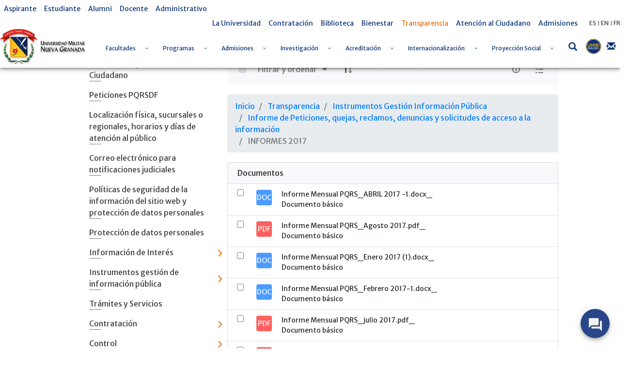

--- FILE ---
content_type: text/html; charset=utf-8
request_url: https://umngbot.bpmconsulting.com.co//form
body_size: 1561
content:
<!DOCTYPE html>
<html lang="en">

<head>
    <meta charset="UTF-8">
    <meta name="viewport" content="width=device-width, initial-scale=1.0">
    <title>Formulario</title>

    <!-- Styles -->
    <link rel="stylesheet" href="/static/css/form.css" />

    <!-- Scripts -->
    <script defer src="static/form.js"></script>
</head>

<body>
    <!-- Main Container -->
    <div class="main-cont">
        <!-- Container Welcome -->
        <div class="cont-welcome">
            <!-- Content -->
            <div class="content-welcome">
                <p><strong>Universidad Militar Nueva Granada</strong></p>
                <p>
                    <p>
                        Bienvenido al servicio de atención en línea. Para comenzar por favor ingresa tus datos
                    </p>
                </p>
            </div>
        </div>

        <!-- Container Form -->
        <div class="cont-form">
            <div class="content-form">
                <!-- Content -->
                <div class="cont-content">
                    <form class="form" action="">
                        <!-- Tipo de Documento -->
                        <div class="form-item">
                            <label for="docType" class="lbl-input">
                                <span id="span-tipo-documento">Tipo de documento</span>
                                <select id="docType" name="docType" class="input-form">
                                    <option value="" disabled selected></option>
                                    <option value="RC">Registro Civil</option>
                                    <option value="TI">Tarjeta de Identidad</option>
                                    <option value="CC">Cédula de Ciudadanía</option>
                                    <option value="TE">Tarjeta de Extranjería</option>
                                    <option value="CE">Cédula de Extranjería</option>
                                    <option value="NIT">Número de Identificación Tributaria</option>
                                    <option value="PP">Pasaporte</option>
                                    <option value="PEP">Permiso Especial de Permanencia</option>
                                    <option value="DIE">Documento de Identificación Extranjero</option>
                                </select>
                            </label>
                            <h3 class="warning-text" id="warning-text-tipo-documento">Debe seleccionar un tipo de
                                documento</h3>
                        </div>

                        <!-- Número de documento -->
                        <div class="form-item">
                            <label for="docNumber" class="lbl-input">
                                <span id="span-numero-documento">Número de documento</span>
                                <input type="text" id="docNumber" name="docNumber" class="input-form">
                            </label>
                            <h3 class="warning-text" id="warning-text-numero-documento">Debe ingresar su número de
                                documento</h3>
                        </div>

                        <!-- Nombre Completo -->
                        <div class="form-item">
                            <label for="fullName" class="lbl-input">
                                <span id="span-nombres">Nombre Completo</span>
                                <input type="text" id="fullName" name="fullName" class="input-form">
                            </label>
                            <h3 class="warning-text" id="warning-text-nombres">Debe ingresar su nombre Completo</h3>
                        </div>

                        <!-- Correo Electrónico -->
                        <div class="form-item">
                            <label for="email" class="lbl-input">
                                <span id="span-email">Correo Electrónico</span>
                                <input type="email" id="email" name="email" class="input-form">
                            </label>
                            <h3 class="warning-text" id="warning-text-email">Por favor, ingresa un correo electrónico
                                válido.</h3>
                        </div>

                        <!-- Teléfono -->
                        <div class="form-item">
                            <label for="phone" class="lbl-input">
                                <span id="span-phone">Teléfono</span>
                                <input type="text" id="phone" name="phone" class="input-form">
                            </label>
                            <h3 class="warning-text" id="warning-text-phone">Por favor, ingresa un número de teléfono
                                válido.</h3>
                        </div>

                        <!-- Checkbox de aceptación -->
                        <div class="form-item item-checkbox">
                            <div class="content-item-checkbox" id="cont-checkbox">
                                <input type="checkbox" id="accept_terms" class="checkboxAttention">
                                <label for="accept_terms" id="text-check">
                                    Acepto las <a
                                        href="https://www.umng.edu.co/transparencia/mecanismo-de-contacto-con-el-sujeto-obligado/pol%C3%ADticas-de-seguridad-de-la-informaci%C3%B3n-del-sitio-web-y-protecci%C3%B3n-de-datos-personales"
                                        target="_blank">políticas de privacidad y protección de datos personales</a>
                                </label>
                            </div>
                            <h3 class="warning-text" id="warning-text-accept_terms">Debes aceptar para continuar
                            </h3>
                        </div>

                        <!-- Botón de envío -->
                        <div class="cont-btn">
                            <button class="btn-new-conv" id="btn-new-conv">Iniciar atención</button>
                        </div>
                    </form>
                </div>
            </div>
        </div>
    </div>
</body>

</html>

--- FILE ---
content_type: text/css
request_url: https://www.umng.edu.co/o/dynamic-data-mapping-web/css/main.css?browserId=other&themeId=umngtheme_WAR_umngtheme&minifierType=css&languageId=es_ES&b=7102&t=1765211396303
body_size: 1606
content:
/*1546919122000*/
.color-cell-editor-hidden {
  display: none; }

.portlet-document-library .field-labels-inline, .portlet-dynamic-data-mapping .field-labels-inline {
  clear: both;
  display: block; }
  .portlet-document-library .field-labels-inline .field-label, .portlet-dynamic-data-mapping .field-labels-inline .field-label {
    margin-top: 0; }

.portlet-document-library .field .field-content, .portlet-dynamic-data-mapping .field .field-content {
  clear: both; }

.portlet-document-library .form-builder .field-checkbox, .portlet-dynamic-data-mapping .form-builder .field-checkbox {
  margin-top: -7px; }

.portlet-document-library .form-builder .nav-tabs + .tab-content .tab-pane, .portlet-dynamic-data-mapping .form-builder .nav-tabs + .tab-content .tab-pane {
  padding: 2rem 1rem; }

.portlet-document-library .form-builder .property-builder-drop-container, .portlet-document-library .form-builder .tab-pane, .portlet-dynamic-data-mapping .form-builder .property-builder-drop-container, .portlet-dynamic-data-mapping .form-builder .tab-pane {
  min-height: 500px; }
  @media (max-width: 767px) {
    .portlet-document-library .form-builder .property-builder-drop-container, .portlet-document-library .form-builder .tab-pane, .portlet-dynamic-data-mapping .form-builder .property-builder-drop-container, .portlet-dynamic-data-mapping .form-builder .tab-pane {
      min-height: 100px; }
      .portlet-document-library .form-builder .property-builder-drop-container .form-builder-field .btn, .portlet-document-library .form-builder .tab-pane .form-builder-field .btn, .portlet-dynamic-data-mapping .form-builder .property-builder-drop-container .form-builder-field .btn, .portlet-dynamic-data-mapping .form-builder .tab-pane .form-builder-field .btn {
        display: inline;
        margin-top: 0;
        width: auto; } }

.portlet-document-library .form-builder .property-builder-fields-container .property-builder-field, .portlet-dynamic-data-mapping .form-builder .property-builder-fields-container .property-builder-field {
  width: 33%; }

.portlet-document-library .form-builder .radio, .portlet-dynamic-data-mapping .form-builder .radio {
  display: inline-block; }

.portlet-document-library .lfr-structure-entry-details-container, .portlet-dynamic-data-mapping .lfr-structure-entry-details-container {
  margin-top: 10px; }

.portlet-document-library .lfr-translation-manager, .portlet-dynamic-data-mapping .lfr-translation-manager {
  margin-bottom: 15px; }

.portlet-document-library .lfr-ddm-link-to-page a, .portlet-dynamic-data-mapping .lfr-ddm-link-to-page a {
  clear: both;
  display: block; }

.portlet-document-library .lfr-ddm-small-image-preview, .portlet-dynamic-data-mapping .lfr-ddm-small-image-preview {
  background-color: #FFF;
  border: 1px solid #CCC;
  margin-right: 1em;
  max-height: 120px;
  max-width: 120px;
  padding: 4px; }

.portlet-document-library .lfr-ddm-small-image-content, .portlet-dynamic-data-mapping .lfr-ddm-small-image-content {
  background-color: #F5F5F5;
  padding: 5px; }
  .portlet-document-library .lfr-ddm-small-image-content th, .portlet-dynamic-data-mapping .lfr-ddm-small-image-content th {
    padding: 5px;
    white-space: nowrap;
    width: 1%; }

.portlet-document-library .lfr-ddm-small-image-view, .portlet-dynamic-data-mapping .lfr-ddm-small-image-view {
  max-height: 120px;
  max-width: 120px; }

.portlet-document-library .lfr-ddm-types-form-column .column-content-first, .portlet-dynamic-data-mapping .lfr-ddm-types-form-column .column-content-first {
  margin-right: 10px; }

.portlet-document-library .lfr-ddm-search-form .column, .portlet-dynamic-data-mapping .lfr-ddm-search-form .column {
  margin-right: 10px; }

.portlet-document-library .lfr-document-library-add-menu, .portlet-dynamic-data-mapping .lfr-document-library-add-menu {
  margin-bottom: 10px; }

.portlet-document-library .lfr-template-editor-container .lfr-template-palette-container, .portlet-dynamic-data-mapping .lfr-template-editor-container .lfr-template-palette-container {
  width: 265px; }
  .portlet-document-library .lfr-template-editor-container .lfr-template-palette-container .lfr-template-palette, .portlet-dynamic-data-mapping .lfr-template-editor-container .lfr-template-palette-container .lfr-template-palette {
    overflow: auto;
    width: 100%; }
    .portlet-document-library .lfr-template-editor-container .lfr-template-palette-container .lfr-template-palette .title-text, .portlet-dynamic-data-mapping .lfr-template-editor-container .lfr-template-palette-container .lfr-template-palette .title-text {
      font-weight: bold;
      margin: 0.5em; }
    .portlet-document-library .lfr-template-editor-container .lfr-template-palette-container .lfr-template-palette .palette-item-content .palette-item-container, .portlet-dynamic-data-mapping .lfr-template-editor-container .lfr-template-palette-container .lfr-template-palette .palette-item-content .palette-item-container {
      cursor: pointer;
      line-height: 1.8em;
      overflow: hidden;
      text-overflow: ellipsis;
      white-space: nowrap; }
      .portlet-document-library .lfr-template-editor-container .lfr-template-palette-container .lfr-template-palette .palette-item-content .palette-item-container .palette-item, .portlet-dynamic-data-mapping .lfr-template-editor-container .lfr-template-palette-container .lfr-template-palette .palette-item-content .palette-item-container .palette-item {
        padding-right: 13px; }
  .portlet-document-library .lfr-template-editor-container .lfr-template-palette-container .search-query, .portlet-dynamic-data-mapping .lfr-template-editor-container .lfr-template-palette-container .search-query {
    margin-bottom: 26px; }

.portlet-document-library .lfr-template-editor-container .lfr-editor-container, .portlet-dynamic-data-mapping .lfr-template-editor-container .lfr-editor-container {
  margin-left: 275px; }
  .portlet-document-library .lfr-template-editor-container .lfr-editor-container .lfr-template-editor .lfr-rich-editor, .portlet-dynamic-data-mapping .lfr-template-editor-container .lfr-editor-container .lfr-template-editor .lfr-rich-editor {
    padding-left: 0.2em; }

.portlet-document-library .lfr-template-editor-container .lfr-editor-container-full, .portlet-dynamic-data-mapping .lfr-template-editor-container .lfr-editor-container-full {
  margin-left: 0; }

@media (max-width: 767px) {
  .portlet-document-library .lfr-template-editor-container .lfr-template-palette-container, .portlet-dynamic-data-mapping .lfr-template-editor-container .lfr-template-palette-container {
    width: 100%; }
    .portlet-document-library .lfr-template-editor-container .lfr-template-palette-container .lfr-template-palette, .portlet-dynamic-data-mapping .lfr-template-editor-container .lfr-template-palette-container .lfr-template-palette {
      height: auto !important;
      margin-bottom: 15px; }
  .portlet-document-library .lfr-template-editor-container .lfr-editor-container, .portlet-dynamic-data-mapping .lfr-template-editor-container .lfr-editor-container {
    clear: left;
    margin-left: 0; } }

.portlet-document-library .lfr-wcm-image-icon, .portlet-dynamic-data-mapping .lfr-wcm-image-icon {
  background-position: 50%;
  padding: 0; }

.portlet-document-library .form-builder-source-wrapper, .portlet-dynamic-data-mapping .form-builder-source-wrapper {
  height: 600px;
  position: relative; }
  .portlet-document-library .form-builder-source-wrapper .form-builder-source, .portlet-dynamic-data-mapping .form-builder-source-wrapper .form-builder-source {
    position: relative; }

.portlet-document-library .property-builder-drop-container, .portlet-dynamic-data-mapping .property-builder-drop-container {
  overflow: auto; }

.portlet-document-library .property-builder-field, .portlet-dynamic-data-mapping .property-builder-field {
  padding: 5px 0; }
  .portlet-document-library .property-builder-field .property-builder-field-icon, .portlet-dynamic-data-mapping .property-builder-field .property-builder-field-icon {
    font-size: 24px; }

.ltr .form-builder-rtl-inputs .portlet-dynamic-data-mapping .form-builder-content input[type="text"], .ltr .form-builder-rtl-inputs .portlet-dynamic-data-mapping .form-builder-content textarea, .ltr .form-builder-rtl-inputs .textcelleditor input[type="text"], .ltr .form-builder-rtl-inputs .textcelleditor textarea, .ltr .form-builder-rtl-inputs .textareacelleditor input[type="text"], .ltr .form-builder-rtl-inputs .textareacelleditor textarea, .rtl .form-builder-ltr-inputs .portlet-dynamic-data-mapping .form-builder-content input[type="text"], .rtl .form-builder-ltr-inputs .portlet-dynamic-data-mapping .form-builder-content textarea, .rtl .form-builder-ltr-inputs .textcelleditor input[type="text"], .rtl .form-builder-ltr-inputs .textcelleditor textarea, .rtl .form-builder-ltr-inputs .textareacelleditor input[type="text"], .rtl .form-builder-ltr-inputs .textareacelleditor textarea {
  direction: rtl; }

textarea.script {
  min-height: 200px !important; }

.vertical-scrolling.nav {
  flex-direction: row; }

.vertical-scrolling.nav li {
  width: 100%; }


--- FILE ---
content_type: text/css
request_url: https://www.umng.edu.co/o/dynamic-data-mapping-form-builder/css/main.css?browserId=other&themeId=umngtheme_WAR_umngtheme&minifierType=css&languageId=es_ES&b=7102&t=1765211396303
body_size: 7526
content:
/*1546919120000*/
@keyframes fade-down {
  from {
    opacity: 0;
    top: -50px; }
  to {
    opacity: 1;
    top: 0; } }

#settings .field-type-editor {
  padding: 0; }
  #settings .field-type-editor .alloy-editor {
    padding-bottom: 0.5rem;
    padding-left: 1rem;
    padding-right: 1rem;
    padding-top: 0.5rem; }

#settings .alloy-editor {
  padding-right: 4px;
  width: 100%; }

#settings .form-inline .checkbox label {
  padding-left: 0; }

#settings .radio-inline {
  margin-right: 125px; }

#settings .lfr-ddm-form-page.active.advanced {
  display: block; }

#settings .lfr-ddm-form-page.advanced {
  display: none; }

#settings .key-value-editor.active .key-value-cancel,
#settings .key-value-editor.active .key-value-done,
#settings .key-value-editor.active .key-value-input {
  display: inline-block; }

#settings .key-value-editor.active .key-value-output {
  display: none; }

#settings .key-value-editor .key-value-cancel,
#settings .key-value-editor .key-value-done,
#settings .key-value-editor .key-value-input {
  display: none; }

#settings .key-value-editor .key-value-cancel,
#settings .key-value-editor .key-value-done {
  font-weight: bold;
  margin-left: 25px;
  text-transform: uppercase; }

#settings .key-value-editor .key-value-label {
  color: #C4CFD6;
  margin-right: 5px; }

#settings .key-value-editor .key-value-cancel,
#settings .key-value-editor .key-value-done,
#settings .key-value-editor .key-value-input,
#settings .key-value-editor .key-value-label,
#settings .key-value-editor .key-value-output {
  font-size: 11px; }

#settings .key-value-editor .key-value-input {
  background-color: transparent;
  border-width: 0;
  margin: 0;
  outline: none; }

#settings .key-value-editor .key-value-input,
#settings .key-value-editor .key-value-output {
  color: #6B6C7E; }

#settings .has-error .key-value-editor {
  display: none; }

#settings .liferay-ddm-form-field-key-value .form-control {
  padding-right: 30px; }

#settings .liferay-ddm-form-field-key-value .help-block {
  height: 22px;
  position: relative; }

#settings .liferay-ddm-form-field-key-value .key-value-input {
  width: 140px; }

#settings .liferay-ddm-form-field-options {
  margin-bottom: 0; }
  #settings .liferay-ddm-form-field-options .close {
    font-size: 8px;
    margin-top: 2px;
    position: absolute;
    right: 8px;
    top: 2px;
    z-index: 5; }
  #settings .liferay-ddm-form-field-options .drag-handle {
    color: #C3CFD8;
    cursor: pointer;
    font-size: 22px;
    position: absolute;
    top: 12px; }
    #settings .liferay-ddm-form-field-options .drag-handle:hover {
      font-weight: bold; }
  #settings .liferay-ddm-form-field-options .drag-placeholder {
    opacity: 0.5; }
  #settings .liferay-ddm-form-field-options .key-value-input {
    width: 158px; }
  #settings .liferay-ddm-form-field-options .last-option:not(:first-of-type) {
    -webkit-animation: fade-down 0.7s ease;
    -moz-animation: fade-down 0.7s ease;
    animation: fade-down 0.7s ease; }
  #settings .liferay-ddm-form-field-options .last-option .close {
    display: none; }
  #settings .liferay-ddm-form-field-options .liferay-ddm-form-field-key-value {
    margin-left: 30px; }
  #settings .liferay-ddm-form-field-options .lfr-ddm-form-field-repeatable-toolbar {
    display: none; }

#settings .liferay-ddm-form-field-text textarea + .input-group-addon {
  vertical-align: bottom; }

#settings .autocomplete-container .form-group {
  margin-bottom: 18px; }

#settings .autocomplete-container .toolbar-group-content {
  padding-right: 0; }

#settings .autocomplete-container .toolbar-group {
  height: 48px;
  margin: 0; }

#settings .autocomplete-container .radio {
  display: inline-block; }

#settings .autocomplete-container .radio + .radio {
  margin-left: 15px; }

#settings .autocomplete-container .header-toolbar {
  font-size: 16px;
  margin-left: -8px; }

#settings .autocomplete-container .toolbar-group-expand-text {
  line-height: 48px;
  margin: 0;
  padding-left: 0; }

div.portlet-forms-admin .form-builder-layout .layout-row-container-row .layout-row .col {
  min-height: 16px; }

.form-builder-field-list-add-container {
  display: none; }

@media (max-width: 767px) {
  .lfr-ddm-plus-button.btn {
    top: 54px; } }

.form-builder-layout .layout-row {
  border-width: 0; }

.form-builder-layout .layout-builder-resize-col-breakpoint-over .layout-builder-resize-col-breakpoint-line, .form-builder-layout .layout-builder-resize-col-breakpoint-line:focus {
  border-width: 0; }

.form-builder-layout .form-builder-field-list,
.form-builder-layout .form-builder-field-list-container,
.form-builder-layout .form-builder-field-actions-container {
  height: 100%; }

.form-builder-layout .form-builder-field {
  min-height: 70px; }
  .form-builder-layout .form-builder-field:hover .form-builder-field-actions-container {
    opacity: 1; }

.form-builder-layout .form-builder-field-actions-container {
  -webkit-transition: opacity 0.2s linear;
  -moz-transition: opacity 0.2s linear;
  transition: opacity 0.2s linear;
  display: flex;
  flex-direction: column;
  justify-content: center;
  opacity: 0;
  position: absolute;
  right: 0;
  top: 0; }
  .form-builder-layout .form-builder-field-actions-container .btn {
    background-color: #FFF;
    cursor: pointer;
    margin: 4px 0; }
    .form-builder-layout .form-builder-field-actions-container .btn:hover {
      background-color: #1C67FB; }

.form-builder-layout .form-builder-field-list-container a.lfr-ddm-form-field-repeatable-add-button {
  cursor: inherit;
  position: absolute;
  right: 10px;
  text-decoration: none;
  top: 10px; }

.form-builder-layout .layout-builder-resize-col-draggable {
  -webkit-transition: opacity 0.2s linear;
  -moz-transition: opacity 0.2s linear;
  transition: opacity 0.2s linear; }

.form-builder-layout .layout-builder-resize-col-draggable-dragging .layout-builder-resize-col-draggable-handle {
  background: transparent; }

.form-builder-layout .layout-builder-resize-col-draggable-handle {
  border-radius: 0;
  font-size: 20px;
  height: 100%;
  margin-right: -10px;
  margin-top: 0;
  padding: 0;
  right: 0;
  text-align: center;
  top: 0;
  width: 9px; }
  .form-builder-layout .layout-builder-resize-col-draggable-handle, .form-builder-layout .layout-builder-resize-col-draggable-handle:hover {
    background-color: transparent; }
  .form-builder-layout .layout-builder-resize-col-draggable-handle svg {
    display: none; }

.form-builder-layout .layout-builder-resize-col-breakpoint-line {
  border-color: transparent; }

.form-builder-layout .layout-row-container-row:hover .layout-builder-move-cut-button.layout-builder-move-cut-row-button,
.form-builder-layout .layout-row-container-row:focus .layout-builder-move-cut-button.layout-builder-move-cut-row-button,
.form-builder-layout .layout-builder-move-cut-button.layout-builder-move-cut-row-button:focus,
.form-builder-layout .layout-row-container-row:hover .layout-builder-remove-row-button,
.form-builder-layout .layout-row-container-row:focus .layout-builder-remove-row-button,
.form-builder-layout .layout-row-container-row .layout-builder-remove-row-button:focus {
  display: none; }

.portlet-forms-admin .form-builder-layout .form-builder-field:hover {
  background-color: transparent; }

.portlet-forms-admin .form-builder-layout div.layout-row-container-row .layout-row .col:first-of-type .layout-col-content,
.portlet-forms-admin .form-builder-layout div.layout-row-container-row .layout-row .col.last-col .layout-col-content,
.portlet-forms-admin .form-builder-layout div.layout-row-container-row .layout-row .col .layout-col-content {
  padding-left: 0;
  padding-right: 0; }

#cancelFieldChangesDialog .btn, #deleteFieldDialog .btn, #leaveFormDialog .btn {
  border-radius: 0.25rem;
  box-shadow: none;
  font-size: 1rem;
  font-weight: 600;
  line-height: 1.5;
  padding: 0.438rem 0.938rem; }

#cancelFieldChangesDialog .btn-primary, #deleteFieldDialog .btn-primary, #leaveFormDialog .btn-primary {
  background-color: #1865FB;
  border-color: #1865FB;
  color: #FFF; }

#cancelFieldChangesDialog .btn-link, #deleteFieldDialog .btn-link, #leaveFormDialog .btn-link {
  background-color: #FFF;
  border-color: #CDCED9;
  color: #6B6C7E; }
  #cancelFieldChangesDialog .btn-link:hover, #deleteFieldDialog .btn-link:hover, #leaveFormDialog .btn-link:hover {
    text-decoration: none; }

#cancelFieldChangesDialog .modal-footer > .btn-toolbar > :not(:first-child), #deleteFieldDialog .modal-footer > .btn-toolbar > :not(:first-child), #leaveFormDialog .modal-footer > .btn-toolbar > :not(:first-child) {
  margin-left: 1rem; }

#cancelFieldChangesDialog .modal-footer > .btn-toolbar > :not(:last-child), #deleteFieldDialog .modal-footer > .btn-toolbar > :not(:last-child), #leaveFormDialog .modal-footer > .btn-toolbar > :not(:last-child) {
  margin-right: 0; }

#cancelFieldChangesDialog .modal-full-screen-content .modal-body, #deleteFieldDialog .modal-full-screen-content .modal-body, #leaveFormDialog .modal-full-screen-content .modal-body {
  overflow: visible;
  padding: 1rem 1.5rem; }

.form-builder-pages-lexicon ul {
  margin: auto;
  padding: 20px 0;
  transform: translateX(45px); }

.multi-step-item.success-page.complete .multi-step-divider {
  background-color: #E9ECEF; }

.multi-step-item.success-page.complete .multi-step-icon {
  background-color: #1865FB; }

.multi-step-item.success-page .multi-step-icon {
  background-image: url("data:image/svg+xml;charset=utf8,%3Csvg%20xmlns='http://www.w3.org/2000/svg'%20width='512'%20height='512'%20viewBox='0%200%20512%20512'%3E%3Cpath%20class='lexicon-icon-outline'%20d='M502.091%2060.993c-9.909-9.91-25.962-9.91-35.843%200L129.26%20397.981%2045.752%20314.53c-9.881-9.909-25.962-9.909-35.843%200-9.909%209.909-9.909%2025.962%200%2035.843l98.257%2098.257c2.608%202.608%205.679%204.433%208.924%205.679%204.028%202.464%208.403%204.115%2012.952%204.115%206.49%200%2012.981-2.464%2017.936-7.418L502.09%2096.865c9.909-9.909%209.909-25.962%200-35.871v-.001z'%20fill='#6B6C7E'/%3E%3C/svg%3E");
  background-position: center;
  background-repeat: no-repeat;
  background-size: 0.875rem;
  text-indent: -9999px; }

body .multi-step-item.active .multi-step-divider, body .multi-step-item.success-page.complete .multi-step-divider {
  background-color: #1865FB; }

.portlet-forms-admin .ddm-form-basic-info h1 .alloy-editor.alloy-editor-placeholder p {
  color: #000;
  font-weight: 500; }

.form-builder-sidebar-list .list-group-header, .form-builder-sidebar-list .list-group-item {
  border-left-width: 0;
  border-right-width: 0; }

@media only screen and (min-width: 768px) {
  .form-builder-field-settings-sidebar.form-builder-sidebar,
  .form-builder-field-types-sidebar.form-builder-sidebar {
    margin-top: 56px; } }

.form-builder-sidebar {
  margin-top: 49px; }
  .form-builder-sidebar.sidenav-fixed.sidenav-menu-slider {
    z-index: 1000; }
  .form-builder-sidebar.sidebar-light {
    background-color: #FFF; }
  .form-builder-sidebar .navbar {
    border-bottom: 1px solid #F1F2F5; }
  .form-builder-sidebar .sidebar .tbar-section {
    margin-left: 8px;
    margin-right: auto; }
  .form-builder-sidebar .sidebar-body {
    padding: 0; }
  .form-builder-sidebar .sidebar-header {
    padding: 0.5rem 1.5rem; }
    .form-builder-sidebar .sidebar-header .nav {
      flex-direction: row; }
  .form-builder-sidebar .sidebar-content {
    width: 380px; }
  .form-builder-sidebar .sidebar-title {
    font-size: 1.2rem; }
  .form-builder-sidebar .sidebar-subtitle {
    font-size: 1rem; }
  .form-builder-sidebar .sidebar-title,
  .form-builder-sidebar .sidebar-subtitle {
    font-weight: 500; }
  .form-builder-sidebar .tab a {
    outline: none; }
  .form-builder-sidebar .tab-content .tab-pane {
    padding: 1.5rem; }
  .form-builder-sidebar .lfr-ddm-form-tabs-content {
    overflow: auto;
    height: calc(100vh - 201px); }
    .form-builder-sidebar .lfr-ddm-form-tabs-content .help-icon:hover {
      color: #FFF; }

.form-builder-sidebar.sidenav-fixed.sidenav-menu-slider.open {
  visibility: visible;
  width: 380px; }

.form-builder-sidebar-close {
  text-align: right; }

.form-builder-sidebar-list {
  overflow: auto;
  height: calc(100vh - 180px); }
  .form-builder-sidebar-list .list-group {
    border-radius: 0; }
  .form-builder-sidebar-list .list-group-header:first-child {
    border-radius: 0; }
  .form-builder-sidebar-list .list-group-header-icon-open,
  .form-builder-sidebar-list .list-group-header-icon-closed {
    font-size: 0.75rem; }
  .form-builder-sidebar-list .list-group-item {
    border-bottom-width: 0; }
    .form-builder-sidebar-list .list-group-item .flex-col:first-child {
      margin: 0 16px 0 8px; }
    .form-builder-sidebar-list .list-group-item:first-child, .form-builder-sidebar-list .list-group-item:last-child {
      border-radius: 0; }
  .form-builder-sidebar-list .list-group-subtitle {
    font-size: 0.7rem;
    margin-bottom: 2px; }
  .form-builder-sidebar-list .toggler-header-collapsed .list-group-header-icon-closed {
    display: block; }
  .form-builder-sidebar-list .toggler-header-collapsed .list-group-header-icon-open {
    display: none; }
  .form-builder-sidebar-list .toggler-header-expanded .list-group-header-icon-closed {
    display: none; }
  .form-builder-sidebar-list .toggler-header-expanded .list-group-header-icon-open {
    display: block; }

.form-builder-field-settings-sidebar .form-builder-select-field.input-group-container {
  display: inherit; }

.form-builder-field-settings-sidebar.loading-data .lfr-ddm-form-container {
  visibility: hidden; }

.form-builder-field-settings-sidebar.loading-data .loading-icon {
  display: block; }

.form-builder-field-settings-sidebar .loading-icon {
  display: none;
  left: 0;
  margin: auto;
  position: absolute;
  right: 0;
  top: 150px; }

.form-builder-field-settings-sidebar .required-warning {
  display: none; }

.form-builder-field-settings-sidebar #field-type-menu-content span {
  margin: 0 6px; }

.form-builder-field-settings-sidebar #field-type-menu-content > div {
  display: inline; }

.liferay-ddm-form-builder-calculator {
  align-content: center;
  display: flex;
  justify-content: center; }

.liferay-ddm-form-rule-builder .ddm-form-basic-info {
  display: none; }

.liferay-ddm-form-rule-builder .ddm-form-builder-app {
  margin-top: 0; }

.liferay-ddm-form-rule-builder .footer-button {
  margin-left: 56px;
  margin-top: 12px;
  padding: 12px 24px; }

.liferay-ddm-form-builder-rule-builder-content span.label.label-secondary {
  max-width: 200px; }

.liferay-ddm-form-builder-rule-builder-content .liferay-ddm-form-builder-rule-condition-list h4, .liferay-ddm-form-builder-rule-builder-content .liferay-ddm-form-builder-rule-action-list h4 {
  align-items: center;
  display: flex;
  margin: 0; }

.liferay-ddm-form-builder-rule-builder-content .select-arrow-down-container:focus {
  outline: none; }

.liferay-ddm-form-builder-rule-builder-content .text-default {
  font-weight: normal; }

.liferay-ddm-form-rule-builder-timeline {
  margin-bottom: 0; }
  .liferay-ddm-form-rule-builder-timeline.can-remove-item .timeline-item:hover > .container-trash {
    display: block; }
  .liferay-ddm-form-rule-builder-timeline .container-trash {
    cursor: pointer;
    display: none;
    padding: 10px;
    position: absolute;
    right: 0;
    top: 4px; }
    .liferay-ddm-form-rule-builder-timeline .container-trash:hover {
      color: #65B6F0; }
  .liferay-ddm-form-rule-builder-timeline.liferay-ddm-form-builder-rule-action-list .action-rule-data-provider p {
    display: inline-block; }
  .liferay-ddm-form-rule-builder-timeline.liferay-ddm-form-builder-rule-action-list .action-rule-data-provider .data-provider-label-container {
    margin-bottom: 15px; }
  .liferay-ddm-form-rule-builder-timeline.liferay-ddm-form-builder-rule-action-list .action-rule-data-provider .data-provider-parameter-output, .liferay-ddm-form-rule-builder-timeline.liferay-ddm-form-builder-rule-action-list .action-rule-data-provider .data-provider-parameter-input {
    margin-right: 10px; }
  .liferay-ddm-form-rule-builder-timeline.liferay-ddm-form-builder-rule-action-list .action-rule-data-provider .data-provider-parameter-output-container, .liferay-ddm-form-rule-builder-timeline.liferay-ddm-form-builder-rule-action-list .action-rule-data-provider .data-provider-parameter-input-container {
    background-color: #F8F8F8;
    border-top: 1px solid #DCE0E3;
    margin-top: 15px;
    padding: 20px 55px; }
  .liferay-ddm-form-rule-builder-timeline.liferay-ddm-form-builder-rule-action-list .action-rule-data-provider .data-provider-parameter-output-list .container-input-field, .liferay-ddm-form-rule-builder-timeline.liferay-ddm-form-builder-rule-action-list .action-rule-data-provider .data-provider-parameter-input-list .container-input-field {
    margin-bottom: 10px; }
  .liferay-ddm-form-rule-builder-timeline.liferay-ddm-form-builder-rule-action-list .action-rule-data-provider .data-provider-parameter-output-list .container-input-label, .liferay-ddm-form-rule-builder-timeline.liferay-ddm-form-builder-rule-action-list .action-rule-data-provider .data-provider-parameter-input-list .container-input-label {
    margin-top: 10px; }
  .liferay-ddm-form-rule-builder-timeline.liferay-ddm-form-builder-rule-action-list .action-rule-data-provider .no-padding {
    padding: 0; }
  .liferay-ddm-form-rule-builder-timeline.liferay-ddm-form-builder-rule-action-list .container-target-action {
    display: inherit; }
    .liferay-ddm-form-rule-builder-timeline.liferay-ddm-form-builder-rule-action-list .container-target-action h4 {
      margin-right: 10px; }
  .liferay-ddm-form-rule-builder-timeline.liferay-ddm-form-builder-rule-action-list .lfr-ddm-form-field-container-inline {
    display: inline-block; }
  .liferay-ddm-form-rule-builder-timeline.liferay-ddm-form-builder-rule-action-list .timeline-item:last-child:before {
    bottom: 42px; }
  .liferay-ddm-form-rule-builder-timeline.liferay-ddm-form-builder-rule-action-list .timeline-item .lfr-ddm-form-field-container {
    padding: 0; }
  .liferay-ddm-form-rule-builder-timeline.liferay-ddm-form-builder-rule-action-list + div div:before {
    bottom: 20px;
    top: -72px; }
  .liferay-ddm-form-rule-builder-timeline.liferay-ddm-form-builder-rule-action-list .timeline-item .panel .no-padding-bottom {
    padding-bottom: 0; }
  .liferay-ddm-form-rule-builder-timeline.liferay-ddm-form-builder-rule-action-list .calculate-container {
    background-color: #F8F8F8;
    display: flex;
    flex-wrap: wrap;
    margin-top: 15px; }
  .liferay-ddm-form-rule-builder-timeline.liferay-ddm-form-builder-rule-action-list .calculate-container-fields {
    margin-top: 22px;
    padding: 8px 25px 25px; }
    .liferay-ddm-form-rule-builder-timeline.liferay-ddm-form-builder-rule-action-list .calculate-container-fields textarea {
      background-color: #F5F5F5;
      border: 1px solid #CCC;
      border-radius: 2px;
      color: #333;
      font-family: Menlo;
      font-size: 13px;
      min-height: 200px;
      padding: 10px; }
    .liferay-ddm-form-rule-builder-timeline.liferay-ddm-form-builder-rule-action-list .calculate-container-fields textarea[readOnly] {
      cursor: not-allowed; }
    .liferay-ddm-form-rule-builder-timeline.liferay-ddm-form-builder-rule-action-list .calculate-container-fields .calculate-field-target {
      padding-top: 45px; }
  .liferay-ddm-form-rule-builder-timeline.liferay-ddm-form-builder-rule-action-list .calculate-container-calculator-component {
    min-width: 238px;
    padding-bottom: 30px;
    padding-top: 30px; }
    .liferay-ddm-form-rule-builder-timeline.liferay-ddm-form-builder-rule-action-list .calculate-container-calculator-component .calculator-add-field-button-container {
      margin: 0 auto;
      padding: 0;
      width: 206px; }
      .liferay-ddm-form-rule-builder-timeline.liferay-ddm-form-builder-rule-action-list .calculate-container-calculator-component .calculator-add-field-button-container .calculator-add-field-button {
        height: 49px;
        margin-bottom: 5px;
        margin-left: 1px;
        width: inherit; }
      .liferay-ddm-form-rule-builder-timeline.liferay-ddm-form-builder-rule-action-list .calculate-container-calculator-component .calculator-add-field-button-container .form-builder-select-field {
        margin-left: 0;
        width: 206px; }
        .liferay-ddm-form-rule-builder-timeline.liferay-ddm-form-builder-rule-action-list .calculate-container-calculator-component .calculator-add-field-button-container .form-builder-select-field .select-field-trigger {
          display: none; }
    .liferay-ddm-form-rule-builder-timeline.liferay-ddm-form-builder-rule-action-list .calculate-container-calculator-component .calculator-button-area {
      display: flex;
      margin: 0 auto;
      padding: 0; }
      .liferay-ddm-form-rule-builder-timeline.liferay-ddm-form-builder-rule-action-list .calculate-container-calculator-component .calculator-button-area ul {
        list-style-type: none; }
      .liferay-ddm-form-rule-builder-timeline.liferay-ddm-form-builder-rule-action-list .calculate-container-calculator-component .calculator-button-area .calculator-buttons {
        display: flex;
        flex-flow: row wrap;
        margin: 0;
        overflow: inherit;
        padding: 0; }
        .liferay-ddm-form-rule-builder-timeline.liferay-ddm-form-builder-rule-action-list .calculate-container-calculator-component .calculator-button-area .calculator-buttons li.calculator-button, .liferay-ddm-form-rule-builder-timeline.liferay-ddm-form-builder-rule-action-list .calculate-container-calculator-component .calculator-button-area .calculator-buttons li.calculator-add-operator-button-area {
          align-items: center;
          cursor: pointer;
          display: flex;
          height: 49px;
          justify-content: center;
          margin: 1px;
          text-align: center;
          width: 49px; }
        .liferay-ddm-form-rule-builder-timeline.liferay-ddm-form-builder-rule-action-list .calculate-container-calculator-component .calculator-button-area .calculator-buttons li.calculator-add-operator-button-area .calculator-add-operator-button {
          height: 50px;
          position: absolute;
          width: 50px; }
        .liferay-ddm-form-rule-builder-timeline.liferay-ddm-form-builder-rule-action-list .calculate-container-calculator-component .calculator-button-area .calculator-buttons li.calculator-add-operator-button-area .form-builder-select-field {
          margin-left: -19px;
          margin-top: -10px;
          position: absolute; }
          .liferay-ddm-form-rule-builder-timeline.liferay-ddm-form-builder-rule-action-list .calculate-container-calculator-component .calculator-button-area .calculator-buttons li.calculator-add-operator-button-area .form-builder-select-field .select-field-trigger {
            display: none; }
          .liferay-ddm-form-rule-builder-timeline.liferay-ddm-form-builder-rule-action-list .calculate-container-calculator-component .calculator-button-area .calculator-buttons li.calculator-add-operator-button-area .form-builder-select-field .drop-chosen {
            border: solid 1px #DDE1E3;
            border-radius: 4px;
            left: -17px;
            padding: 5px 0;
            text-align: left;
            top: 11px;
            width: 100px; }
            .liferay-ddm-form-rule-builder-timeline.liferay-ddm-form-builder-rule-action-list .calculate-container-calculator-component .calculator-button-area .calculator-buttons li.calculator-add-operator-button-area .form-builder-select-field .drop-chosen .search-chosen {
              display: none; }
        .liferay-ddm-form-rule-builder-timeline.liferay-ddm-form-builder-rule-action-list .calculate-container-calculator-component .calculator-button-area .calculator-buttons li.button-padding-icons {
          padding-left: 8px;
          padding-top: 10px; }
        .liferay-ddm-form-rule-builder-timeline.liferay-ddm-form-builder-rule-action-list .calculate-container-calculator-component .calculator-button-area .calculator-buttons li.button-two-columns {
          width: 100px; }
        .liferay-ddm-form-rule-builder-timeline.liferay-ddm-form-builder-rule-action-list .calculate-container-calculator-component .calculator-button-area .calculator-buttons li.border-top-left {
          border-top-left-radius: 4px; }
        .liferay-ddm-form-rule-builder-timeline.liferay-ddm-form-builder-rule-action-list .calculate-container-calculator-component .calculator-button-area .calculator-buttons li.border-top-right {
          border-top-right-radius: 4px; }
        .liferay-ddm-form-rule-builder-timeline.liferay-ddm-form-builder-rule-action-list .calculate-container-calculator-component .calculator-button-area .calculator-buttons li.border-bottom-right {
          border-bottom-right-radius: 4px; }
        .liferay-ddm-form-rule-builder-timeline.liferay-ddm-form-builder-rule-action-list .calculate-container-calculator-component .calculator-button-area .calculator-buttons li.border-bottom-left {
          border-bottom-left-radius: 4px; }
      .liferay-ddm-form-rule-builder-timeline.liferay-ddm-form-builder-rule-action-list .calculate-container-calculator-component .calculator-button-area .calculator-buttons-numbers {
        margin-right: 4px;
        width: 153px; }
      .liferay-ddm-form-rule-builder-timeline.liferay-ddm-form-builder-rule-action-list .calculate-container-calculator-component .calculator-button-area .calculator-buttons-operators {
        width: 51px; }
  .liferay-ddm-form-rule-builder-timeline .timeline-item .panel-body {
    position: relative; }
    .liferay-ddm-form-rule-builder-timeline .timeline-item .panel-body .dropdown {
      position: absolute;
      right: 4px;
      top: 4px; }
    .liferay-ddm-form-rule-builder-timeline .timeline-item .panel-body .dropdown-toggle-operator {
      padding: 4px 12px; }
  .liferay-ddm-form-rule-builder-timeline.liferay-ddm-form-builder-rule-condition-list .timeline-item .lfr-ddm-form-field-container {
    padding: 0; }
  .liferay-ddm-form-rule-builder-timeline.liferay-ddm-form-builder-rule-condition-list .timeline-item:first-child:before {
    top: 31px; }
  .liferay-ddm-form-rule-builder-timeline.liferay-ddm-form-builder-rule-condition-list .timeline-item:last-child > .operator {
    display: none; }
  .liferay-ddm-form-rule-builder-timeline.liferay-ddm-form-builder-rule-condition-list .timeline-item .operator {
    border-radius: 4px;
    font-size: 14px;
    margin-top: 10px;
    position: relative; }
    .liferay-ddm-form-rule-builder-timeline.liferay-ddm-form-builder-rule-condition-list .timeline-item .operator .panel-body {
      padding: 5px 17px; }
  .liferay-ddm-form-rule-builder-timeline.liferay-ddm-form-builder-rule-condition-list .timeline-item .panel-inline {
    display: inline-block; }

.liferay-ddm-form-rule-builder-footer {
  margin: 24px 0;
  padding: 12px 54px; }
  .liferay-ddm-form-rule-builder-footer .btn:not(:last-child) {
    margin-right: 5px; }

.liferay-ddm-form-builder-rule-content .lfr-ddm-form-field-container {
  padding: 0; }

.form-builder-rule-builder-rules-list {
  margin-top: 32px; }

.timeline-increment-icon.add-condition {
  padding-bottom: 16px;
  padding-top: 16px;
  position: relative; }
  .timeline-increment-icon.add-condition:before {
    background-color: #272834;
    bottom: 0;
    content: '';
    display: block;
    left: 25px;
    position: absolute;
    top: -10px;
    width: 2px;
    z-index: -1; }
  .timeline-increment-icon.add-condition .form-builder-timeline-add-item {
    border-radius: 100%;
    margin-left: 3px;
    padding: 0; }

.add-condition.timeline-increment-icon {
  padding-left: 7px; }

.form-builder-rule-builder-rule-description {
  padding: 8px; }

.liferay-ddm-form-rule-builder-timeline .timeline-item {
  color: #869CAD;
  position: relative; }
  .liferay-ddm-form-rule-builder-timeline .timeline-item:not(:nth-of-type(1)) .timeline-icon {
    background-color: #6B6C7E; }
  .liferay-ddm-form-rule-builder-timeline .timeline-item .action-panel {
    display: table;
    width: 100%; }
  .liferay-ddm-form-rule-builder-timeline .timeline-item .calculate-container .form-group {
    margin: 0; }
  .liferay-ddm-form-rule-builder-timeline .timeline-item .form-group, .liferay-ddm-form-rule-builder-timeline .timeline-item .form-group-autofit {
    margin: 0; }
  .liferay-ddm-form-rule-builder-timeline .timeline-item .form-group-item {
    max-width: 200px; }
  .liferay-ddm-form-rule-builder-timeline .timeline-item .rule-choose-box {
    display: table-cell; }
  .liferay-ddm-form-rule-builder-timeline .timeline-item .timeline-icon {
    border: 2px solid #6B6C7E;
    margin-right: 2px; }

.form-builder .layout-col-content {
  border-radius: 5px;
  height: 100%;
  padding: 0 32px; }

.form-builder fieldset[disabled] .form-control {
  background-color: #869CAD; }

.form-builder .form-builder-layout .layout-row-container-row .layout-row .col.col-empty.col-empty-over {
  opacity: 1; }

.form-builder .edit-mode .lfr-duplicate-field, .form-builder .edit-mode .lfr-delete-field {
  display: none; }

.form-builder .edit-mode div.form-builder-field-list-container.hovered-field {
  border-color: #EDEDED;
  box-shadow: inset 5px 0 0 #E7E7ED, inset -5px 0 0 #E7E7ED; }
  .form-builder .edit-mode div.form-builder-field-list-container.hovered-field .form-builder-field {
    cursor: pointer !important; }

.form-builder .edit-mode .form-builder-layout .layout-builder-resize-col-draggable-handle {
  display: none !important; }

.form-builder .form-builder-layout .layout-row-container-row .layout-row .col.col-empty.col-empty-over {
  background-color: #F0F5FF;
  border: 2px dashed #80ACFF;
  border-radius: 4px; }

.form-builder .form-builder-layout .layout-row-container-row .layout-row .col.col-empty.lfr-initial-col {
  background-color: #F7F8F9;
  border: 2px dashed #A7A9BC;
  border-radius: 4px;
  color: #A7A9BC; }
  .form-builder .form-builder-layout .layout-row-container-row .layout-row .col.col-empty.lfr-initial-col.yui3-dd-drop-over {
    background-color: #F0F5FF;
    border: 2px dashed #80ACFF;
    color: #2E5AAC; }

.form-builder .form-builder-layout .layout-row-container-row .layout-row .col.col-empty.col-empty-over.last-col {
  margin: 0 -24px; }

.form-builder .form-builder-layout .layout-row-container-row .layout-row .col.col-empty.col-empty-over.col-md-12.lfr-initial-col {
  margin: 44px 24px !important; }

.form-builder .form-builder-layout .layout-row-container-row .layout-row .col.col-empty.col-empty-over.col-md-12 {
  margin: 0 24px; }

.form-builder .form-builder-layout .layout-row-container-row .layout-row .col.col-empty.col-empty-over.col-md-1:first-child {
  margin: 0 0 0 24px;
  max-width: calc(8.33333% - 24px); }

.form-builder .form-builder-layout .layout-row-container-row .layout-row .col.col-empty.col-empty-over.col-md-2:first-child {
  margin: 0 0 0 24px;
  max-width: calc(16.66667% - 24px); }

.form-builder .form-builder-layout .layout-row-container-row .layout-row .col.col-empty.col-empty-over.col-md-3:first-child {
  margin: 0 0 0 24px;
  max-width: calc(25% - 24px); }

.form-builder .form-builder-layout .layout-row-container-row .layout-row .col.col-empty.col-empty-over.col-md-4:first-child {
  margin: 0 0 0 24px;
  max-width: calc(33.33333% - 24px); }

.form-builder .form-builder-layout .layout-row-container-row .layout-row .col.col-empty.col-empty-over.col-md-5:first-child {
  margin: 0 0 0 24px;
  max-width: calc(41.66667% - 24px); }

.form-builder .form-builder-layout .layout-row-container-row .layout-row .col.col-empty.col-empty-over.col-md-6:first-child {
  margin: 0 0 0 24px;
  max-width: calc(50% - 24px); }

.form-builder .form-builder-layout .layout-row-container-row .layout-row .col.col-empty.col-empty-over.col-md-7:first-child {
  margin: 0 0 0 24px;
  max-width: calc(58.33333% - 24px); }

.form-builder .form-builder-layout .layout-row-container-row .layout-row .col.col-empty.col-empty-over.col-md-8:first-child {
  margin: 0 0 0 24px;
  max-width: calc(66.66667% - 24px); }

.form-builder .form-builder-layout .layout-row-container-row .layout-row .col.col-empty.col-empty-over.col-md-9:first-child {
  margin: 0 0 0 24px;
  max-width: calc(75% - 24px); }

.form-builder .form-builder-layout .layout-row-container-row .layout-row .col.col-empty.col-empty-over.col-md-10:first-child {
  margin: 0 0 0 24px;
  max-width: calc(83.33333% - 24px); }

.form-builder .form-builder-layout .layout-row-container-row .layout-row .col.col-empty.col-empty-over.col-md-11:first-child {
  margin: 0 0 0 24px;
  max-width: calc(91.66667% - 24px); }

.form-builder .form-builder-layout .layout-row-container-row .layout-row .col.col-empty {
  align-items: center;
  display: flex;
  flex: 100%;
  justify-content: center; }
  .form-builder .form-builder-layout .layout-row-container-row .layout-row .col.col-empty.lfr-initial-col {
    margin: 44px 24px;
    min-height: 56px; }

.form-builder .form-builder-layout .layout-row-container-row:last-child .col-empty-over {
  margin-bottom: 20px !important; }

.form-builder .layout-builder-resize-col-draggable {
  width: 3px; }

.form-builder .layout-col-content {
  border-radius: 5px;
  height: 100%;
  padding: 0 32px; }

.form-builder div.form-builder-field-list-container {
  border: 1px solid transparent;
  border-left-width: 0;
  border-right-width: 0;
  box-shadow: inset 5px 0 0 transparent, inset -5px 0 0 transparent;
  padding: 0 20px;
  -webkit-transition: border ease-out 0.3s, box-shadow ease-out 0.3s;
  -moz-transition: border ease-out 0.3s, box-shadow ease-out 0.3s;
  transition: border ease-out 0.3s, box-shadow ease-out 0.3s; }
  .form-builder div.form-builder-field-list-container div.lfr-ddm-field-actions-container {
    opacity: 0;
    position: absolute;
    right: 0;
    top: calc(-32px / 2);
    visibility: hidden;
    width: 78px;
    -webkit-transition: all ease 0.3s;
    -moz-transition: all ease 0.3s;
    transition: all ease 0.3s; }
    .form-builder div.form-builder-field-list-container div.lfr-ddm-field-actions-container button:first-child {
      margin-right: 8px; }
  .form-builder div.form-builder-field-list-container.hovered-field {
    border-color: #CDCED9;
    box-shadow: inset 5px 0 0 #1C67FB, inset -5px 0 0 #1C67FB; }
    .form-builder div.form-builder-field-list-container.hovered-field .form-builder-field {
      cursor: default; }
    .form-builder div.form-builder-field-list-container.hovered-field .form-builder-field:hover .lfr-ddm-field-actions-container {
      opacity: 1;
      visibility: visible; }
      .form-builder div.form-builder-field-list-container.hovered-field .form-builder-field:hover .lfr-ddm-field-actions-container .label-primary:hover {
        background-color: #F7F8F9;
        border-color: #80ACFF;
        color: #0053F0; }

.form-builder .hidden {
  visibility: hidden; }

.yui3-dd-proxy .form-builder-field-list-container {
  height: 134px;
  opacity: 0.85;
  -webkit-transform: translateY(-60px);
  -moz-transform: translateY(-60px);
  -ms-transform: translateY(-60px);
  -o-transform: translateY(-60px);
  transform: translateY(-60px); }
  .yui3-dd-proxy .form-builder-field-list-container div.lfr-ddm-field-actions-container {
    display: none; }

.yui3-dd-proxy {
  border: none !important; }
  .yui3-dd-proxy .list-group-item {
    background-color: #FFF;
    box-shadow: 0 8px 16px 0 rgba(0, 0, 0, 0.2); }
    .yui3-dd-proxy .list-group-item .flex-col:first-child {
      margin: 0 16px 0 8px; }
    .yui3-dd-proxy .list-group-item .list-group-subtitle {
      font-size: 0.7rem;
      margin-bottom: 2px; }
  .yui3-dd-proxy .form-builder-field label {
    float: initial; }

.form-builder-field-list .form-builder-field:hover,
.form-builder-field-list,
.lfr-ddm-form-builder-draggable-item {
  cursor: -webkit-grab !important;
  cursor: -moz-grab !important;
  cursor: grab !important; }

.yui3-dd-shim,
.yui3-dd-proxy {
  cursor: -webkit-grabbing !important;
  cursor: -moz-grabbing !important;
  cursor: grabbing !important; }

@media (max-width: 767px) {
  .form-builder-layout .layout-row .col {
    flex: 0 0 100%;
    max-width: 100%; } }

.clay-tooltip, .tooltip {
  padding-top: 10px; }
  .clay-tooltip .tooltip-content, .tooltip .tooltip-content {
    padding: 8px 12px; }
  .clay-tooltip .tooltip-inner, .tooltip .tooltip-inner {
    text-align: left; }
  .clay-tooltip.tooltip, .tooltip.tooltip {
    max-width: 280px; }
  .clay-tooltip.right.tooltip, .tooltip.right.tooltip {
    padding-left: 6px; }
  .clay-tooltip.right .tooltip-arrow, .tooltip.right .tooltip-arrow {
    height: 0.8rem;
    left: 0;
    margin-top: -0.4rem;
    top: 50%;
    width: 0.4rem; }
    .clay-tooltip.right .tooltip-arrow:before, .tooltip.right .tooltip-arrow:before {
      border-right-color: #272833;
      border-width: 0.4rem 0.4rem 0.4rem 0;
      right: 0; }
  .clay-tooltip.left.tooltip, .tooltip.left.tooltip {
    padding-right: 6px; }
  .clay-tooltip.left .tooltip-arrow, .tooltip.left .tooltip-arrow {
    height: 0.8rem;
    margin-top: -0.4rem;
    right: 0;
    top: 50%;
    width: 0.4rem; }
    .clay-tooltip.left .tooltip-arrow:before, .tooltip.left .tooltip-arrow:before {
      border-right-color: #272833;
      border-width: 0.4rem 0 0.4rem 0.4rem;
      left: 0; }
  .clay-tooltip.top.tooltip, .tooltip.top.tooltip {
    padding-bottom: 6px; }
  .clay-tooltip.top .tooltip-arrow, .tooltip.top .tooltip-arrow {
    bottom: 0;
    left: 50%;
    margin-left: -0.4rem; }
    .clay-tooltip.top .tooltip-arrow:before, .tooltip.top .tooltip-arrow:before {
      border-top-color: #272833;
      border-width: 0.4rem 0.4rem 0;
      top: 0; }
  .clay-tooltip.bottom.tooltip, .tooltip.bottom.tooltip {
    padding-top: 6px; }
  .clay-tooltip.bottom .tooltip-arrow, .tooltip.bottom .tooltip-arrow {
    left: 50%;
    margin-left: -0.4rem;
    top: 0; }
    .clay-tooltip.bottom .tooltip-arrow:before, .tooltip.bottom .tooltip-arrow:before {
      border-right-color: #272833;
      border-width: 0 0.4rem 0.4rem;
      bottom: 0; }
  .clay-tooltip .tooltip-arrow, .tooltip .tooltip-arrow {
    display: block;
    height: 0.4rem;
    position: absolute;
    width: 0.8rem; }

.tooltip .tooltip-arrow:before {
  border-color: transparent;
  border-style: solid;
  content: '';
  position: absolute; }

.ddm-form-export-modal-content.modal-content {
  max-height: fit-content; }
  .ddm-form-export-modal-content.modal-content .modal-body {
    height: auto !important; }

.form-group .trigger-tooltip {
  padding-left: 0.5rem;
  padding-right: 0.5rem;
  padding-top: 0;
  width: initial; }

.multi-step-item.success-page.complete .multi-step-divider {
  background-color: #E9ECEF; }

.multi-step-item.success-page.complete .multi-step-icon {
  background-color: #1865FB; }

.multi-step-item.success-page .multi-step-icon {
  background-image: url("data:image/svg+xml;charset=utf8,%3Csvg%20xmlns='http://www.w3.org/2000/svg'%20width='512'%20height='512'%20viewBox='0%200%20512%20512'%3E%3Cpath%20class='lexicon-icon-outline'%20d='M502.091%2060.993c-9.909-9.91-25.962-9.91-35.843%200L129.26%20397.981%2045.752%20314.53c-9.881-9.909-25.962-9.909-35.843%200-9.909%209.909-9.909%2025.962%200%2035.843l98.257%2098.257c2.608%202.608%205.679%204.433%208.924%205.679%204.028%202.464%208.403%204.115%2012.952%204.115%206.49%200%2012.981-2.464%2017.936-7.418L502.09%2096.865c9.909-9.909%209.909-25.962%200-35.871v-.001z'%20fill='#6B6C7E'/%3E%3C/svg%3E");
  background-position: center;
  background-repeat: no-repeat;
  background-size: 0.875rem;
  text-indent: -9999px; }

.form-builder-page-manager-popover-header.popover-one-page .popover-content {
  left: -14px;
  top: 35px; }

.form-builder-page-manager-popover-header.popover-wizard .popover-content {
  left: 3px;
  top: 3px; }

.form-builder-page-manager-popover-header.popover-pagination .popover-content {
  left: -13px;
  top: 32px; }


--- FILE ---
content_type: text/css
request_url: https://www.umng.edu.co/o/umng-theme/css/main.css?browserId=other&themeId=umngtheme_WAR_umngtheme&minifierType=css&languageId=es_ES&b=7102&t=1765211396303
body_size: 31133
content:
/*1580279192000*/
.loadingmask-message {
  background: transparent;
  border-width: 0;
  display: block;
  height: 1em;
  margin-left: auto;
  margin-right: auto;
  position: relative;
  text-align: left;
  vertical-align: middle;
  width: 1em; }
  .loadingmask-message .loadingmask-message-content {
    animation: loading-animation 1.2s infinite ease-out;
    background: transparent;
    border-radius: 50%;
    border-width: 0;
    clear: both;
    color: transparent;
    height: 1em;
    margin: 0;
    overflow: hidden;
    padding: 0;
    position: relative;
    transform: translateZ(0);
    width: 1em; }

.logo {
  display: inline-block;
  line-height: 1;
  vertical-align: middle; }

/* ---------- Main content body ---------- */
.portal-iframe #main-content {
  width: 100%; }
#main-content > .row{
  margin-right: 0px;
  margin-left: 0px;
}
/* ---------- Separator ---------- */
.separator {
  border-top: 1px dotted #BFBFBF; }

/* ---------- Status ---------- */
.entry-status {
  border-left: 4px solid transparent; }

span.alert {
  display: inline-block; }

/* ---------- Update manager ---------- */
.update-available {
  margin-top: 10px;
  padding: 2px;
  text-align: left; }

.quick-access-nav {
  position: absolute;
  top: -1000px;
  width: 100%;
  z-index: 1000; }
  .quick-access-nav a {
    background: #333;
    background: rgba(51, 51, 51, 0.9);
    border: 1px solid #FFF;
    left: 0;
    outline: none;
    padding: 8px;
    position: absolute;
    right: 0;
    text-align: center; }
    .quick-access-nav a:focus {
      color: #FFF;
      top: 1000px; }

@media only screen and (max-width: 991px) {
  .responsive-table-horizontal {
    display: block;
    position: relative;
    width: 100%; }
    .responsive-table-horizontal:after {
      clear: both;
      content: '';
      display: block;
      font-size: 0;
      height: 0;
      visibility: hidden; }
    .responsive-table-horizontal tbody {
      display: block;
      overflow-x: auto;
      position: relative;
      white-space: nowrap;
      width: auto; }
      .responsive-table-horizontal tbody tr {
        display: inline-block;
        vertical-align: top; }
        .responsive-table-horizontal tbody tr td {
          display: block;
          margin-bottom: 20px; }
          .responsive-table-horizontal tbody tr td:first-child {
            text-align: left; }
    .responsive-table-horizontal thead {
      display: block;
      float: left;
      margin-right: 10px; }
      .responsive-table-horizontal thead:after {
        clear: both;
        content: "";
        display: block;
        font-size: 0;
        height: 0;
        visibility: hidden; }
      .responsive-table-horizontal thead th {
        display: block;
        margin-bottom: 20px;
        text-align: right; }
        .responsive-table-horizontal thead th:first-child {
          text-align: right; }
  .ie9 .responsive-table-horizontal thead {
    float: none; } }

.important {
  font-weight: bold; }

.highlight {
  background: #FFC;
  font-weight: bold;
  margin: 0 1px; }

.hide-accessible {
  clip: rect(0 0 0 0) !important;
  position: absolute !important;
  /*Webkit and IE7 let clipped content change the scroll height of the page*/
  /*Scale webkit to 0*/
  -webkit-transform: scale(0);
  -webkit-transform-origin-x: 0;
  -webkit-transform-origin-y: 0;
  /*Change IE7 to using fixed*/
  *position: fixed !important;
  /*...And reset back to absolute for IE6*/
  _position: absolute !important; }

.force-offset {
  display: block !important;
  position: absolute !important;
  visibility: hidden !important; }

.unselectable, .unselectable * {
  -moz-user-select: none;
  -ms-user-select: none;
  -webkit-user-select: none;
  user-select: none; }

.cke_toolbar.cke_toolbar__a11yhelpbtn .cke_toolgroup, .cke_toolbar.cke_toolbar__a11yhelpbtn .cke_toolgroup:hover {
  background: transparent; }

.cke_toolbar.cke_toolbar__a11yhelpbtn .cke_button:hover {
  background: transparent; }

.cke_toolbar.cke_toolbar__a11yhelpbtn .cke_button .cke_button_label:after {
  border-color: #A6A6A6;
  font-family: "Courier New", Courier, "Lucida Sans Typewriter", "Lucida Typewriter", monospace; }

.lfr-asset-category-container .no-matches {
  color: #999; }

.lfr-asset-category-search-container {
  background-color: #D3DADD;
  border-bottom-color: #AEB8BC; }

.lfr-asset-category-list a.selected {
  background-color: #EEE; }

.lfr-categories-selector-search-results-path {
  color: #575757;
  font-size: 0.9em;
  text-align: right;
  width: 25%; }

.lfr-asset-column-actions-content {
  background-color: #D7F1FF; }

.lfr-asset-column-actions .lfr-asset-column-actions-content {
  border-color: #88C5D9; }

.lfr-asset-column-details .lfr-asset-categories {
  color: #7D7D7D; }
  .lfr-asset-column-details .lfr-asset-categories .lfr-asset-category {
    color: #555; }

.lfr-asset-column-details .lfr-asset-description {
  color: #444;
  font-style: italic;
  -moz-hyphens: auto;
  -ms-hyphens: auto;
  -o-hyphens: auto;
  -webkit-hyphens: auto;
  hyphens: auto;
  word-wrap: break-word; }

.lfr-asset-column-details .lfr-asset-icon {
  border-right-color: #999;
  color: #999; }

.lfr-asset-column-details .lfr-asset-tags {
  color: #7D7D7D; }
  .lfr-asset-column-details .lfr-asset-tags .tag {
    color: #555; }

.lfr-asset-panels .lfr-panel.lfr-extended, .lfr-asset-column-details .lfr-panel.lfr-extended {
  border-color: #CCC; }

.lfr-form-row {
  border-bottom-color: #CCC; }

.lfr-form-row:hover {
  background-color: #DFFCCB;
  border-color: #B2FF3A; }

.lfr-form-row .handle-sort-vertical {
  background: url(../images/application/handle_sort_vertical.png) no-repeat 0 50%; }

.lfr-edit-layout-panel .taglib-form-navigator .button-holder {
  background-color: #FFF; }

.definition-of-terms dt {
  color: #333;
  font-weight: normal;
  width: 100%;
  word-break: break-word; }
  @media only screen and (min-width: 768px) {
    .definition-of-terms dt {
      width: auto; } }

.lfr-code {
  background: #FFF;
  border-color: #777;
  font-family: monospace; }
  .lfr-code tr td.line-numbers {
    background: #FAFAFA; }
    .lfr-code tr td.line-numbers:before {
      color: #AAA;
      text-shadow: 1px 1px #FFF; }

.popup-alert-notice .countdown-timer {
  font-size: 1.1em;
  font-weight: bold; }

.lfr-token {
  background-color: #B3DAEF;
  border-color: #5FA8FF;
  color: #444;
  text-decoration: none; }
  .lfr-token:hover {
    background-color: #D1E5EF; }

.lfr-token-primary {
  font-weight: bold; }
  .lfr-token-primary, .lfr-token-primary:hover {
    background-color: #B3DAEF; }

.lfr-token-close:hover {
  text-decoration: none; }

.lfr-button {
  background: no-repeat 0 50%; }

.lfr-table > tbody > tr > th, .lfr-table > thead > tr > th, .lfr-table > tfoot > tr > th {
  font-weight: bold; }

.lfr-checkbox-preselected, .lfr-configurator-visibility {
  opacity: 0.5; }

.lfr-header-row {
  border-bottom-color: #7B7B7B; }
  .lfr-header-row .lfr-search-combobox {
    border-color: #5F5F5F; }

.openid-login input[type="text"] {
  background: url(../images/common/openid.gif) no-repeat;
  background-color: #FFF;
  background-position: 0 50%;
  color: #000; }

.page-extra-settings .lfr-panel-titlebar .lfr-panel-title {
  font-size: 1em; }

.lfr-pagination .lfr-pagination-controls li .lfr-pagination-link {
  color: #333;
  font-weight: normal; }

.lfr-panel.lfr-extended, .lfr-panel-container, .lfr-floating-container {
  border-color: #DEDEDE #BFBFBF #BFBFBF #DEDEDE; }

.lfr-panel-container, .lfr-floating-container {
  background: #FFF; }

.lfr-panel-titlebar .lfr-panel-title {
  font-size: 1.2em;
  font-weight: bold; }

.lfr-panel-titlebar .lfr-panel-button {
  background: url(../images/application/panel_header_toggler_close.png) no-repeat 0 0; }
  .lfr-panel-titlebar .lfr-panel-button:hover {
    background-position: 0 100%; }

.lfr-panel.lfr-collapsible .lfr-panel-titlebar {
  background: url(../images/arrows/05_down.png) no-repeat 2px 50%; }

.lfr-panel.lfr-collapsed .lfr-panel-titlebar {
  background-image: url(../images/arrows/05_right.png); }
  .lfr-panel.lfr-collapsed .lfr-panel-titlebar .lfr-panel-button {
    background-image: url(../images/application/panel_header_toggler_open.png); }

.lfr-panel.lfr-extended .lfr-panel-titlebar {
  background: #D6D6D6 url(../images/application/panel_header.png) repeat-x 0 0;
  border-bottom-color: #CDCDCD; }

.lfr-panel-container .lfr-extended.lfr-collapsible .lfr-panel-titlebar {
  border-top-color: #CECECE; }

.js .lfr-floating-trigger {
  background-image: url(../images/arrows/05_down.png);
  background-position: 100% 50%;
  background-repeat: no-repeat;
  text-decoration: none; }

.lfr-panel-page .panel-page-content {
  border-left-color: #CCC; }

.lfr-panel-page .lfr-add-content h2 {
  border-color: #CCC; }
  .lfr-panel-page .lfr-add-content h2 span {
    background: #EFEFEF; }

.lfr-panel-page .lfr-add-content .lfr-content-category h2 {
  border-bottom-color: #CCC; }
  .lfr-panel-page .lfr-add-content .lfr-content-category h2 span {
    background: none; }

.lfr-panel-content .paginator-container {
  background: #CFD2D5;
  border-bottom-color: #DCDEE0;
  border-top-color: #DCDEE0; }

.lfr-panel-content .paginator-page-container .paginator-page-link {
  background: none;
  border-color: #CFD2D5; }
  .lfr-panel-content .paginator-page-container .paginator-page-link.paginator-current-page {
    background: #99A7B3 url(../images/application/current_page_hover_bg.png) repeat-x 0 0;
    border-color: #6B7785 #7C8994 #919FA9;
    color: #FFF;
    font-weight: bold; }
    .lfr-panel-content .paginator-page-container .paginator-page-link.paginator-current-page:hover {
      background: #5094D7 url(../images/application/current_page_bg.png) repeat-x 0 0;
      border-color: #31659C #396EA8 #4C8CCB; }

#portlet-set-properties fieldset fieldset legend {
  font-size: 1.1em; }

.lfr-preview-file-content {
  border-bottom-color: #6D6D6E; }

.lfr-preview-file-image-current-column, .lfr-preview-file-video-current-column {
  background: url(../images/common/checkerboard.png); }

.lfr-preview-file-toolbar {
  background: #333;
  opacity: 0.5; }
  .lfr-preview-file-toolbar .icon-arrow-1-l {
    background: url(../images/document_library/preview_left.png) no-repeat 0 50%; }
  .lfr-preview-file-toolbar .icon-arrow-1-r {
    background: url(../images/document_library/preview_right.png) no-repeat 0 50%; }
  .lfr-preview-file-toolbar .icon-zoomin {
    background: url(../images/document_library/preview_zoom.png) no-repeat 0 50%; }

.lfr-preview-file-image-current-column:hover .lfr-preview-file-toolbar {
  opacity: 1; }

.lfr-preview-file-info {
  background: #333;
  color: #FFF;
  opacity: 0.5; }
  .lfr-preview-file-info:hover {
    opacity: 1; }

.lfr-preview-file-index {
  font-weight: bold; }

.lfr-preview-file-image-current {
  background: url(../images/aui/loading_indicator.gif) no-repeat 50% 50%; }

.lfr-preview-file-image img {
  background: url(../images/aui/loading_indicator.gif) no-repeat 50% 50%;
  border-color: #AEB8BC; }

.lfr-preview-file-image-selected img, .lfr-preview-file-image:hover img {
  border-color: #00A2EA; }

.lfr-preview-file-loading-indicator {
  background: #333;
  color: #FFF; }

.lfr-preview-file-image-overlay-content {
  background: url(../images/common/checkerboard.png);
  border-color: #555; }

.firefox .lfr-preview-video-content div.video-node {
  height: 100%; }

textarea.lfr-editor-textarea {
  font-family: monospace; }

.lfr-rich-editor.ace_editor {
  border-color: #A1A2A4; }

.lfr-plain-editor textarea, .lfr-rich-editor.ace_editor {
  font-family: 'Monaco', 'Menlo', 'Droid Sans Mono', 'Courier New', monospace;
  font-size: 12px; }

.lfr-spa-loading-bar {
  background: #2FA4F5; }

.lfr-tag-selector-popup label {
  border-bottom-color: #EEE; }

.lfr-tag-selector-popup .no-matches {
  color: #999; }

.lfr-toolbar {
  background-color: #E5E4E8; }
  .lfr-toolbar .lfr-button:focus {
    border-color: #000; }
  .lfr-toolbar .lfr-button:hover {
    border-color: #CCC #777 #777; }
  .lfr-toolbar .lfr-separator {
    border-left-color: #FFF;
    border-right-color: #CCC;
    font-size: 12px; }

.lfr-toolbar .lfr-button, .lfr-emoticon-container .lfr-button {
  border-color: #E5E4E8; }

.lfr-emoticon-container {
  background: #E5E4E8;
  border-color: #CCC; }

.lfr-translation-manager .lfr-translation-manager-available-translations .lfr-translation-manager-available-translations-links {
  line-height: 1; }

.lfr-translation-manager .lfr-translation-manager-translation {
  text-decoration: none; }
  .lfr-translation-manager .lfr-translation-manager-translation:hover {
    background-color: #D1E5EF; }
  .lfr-translation-manager .lfr-translation-manager-translation.lfr-translation-manager-translation-editing {
    background-color: #598BEC;
    border-color: #224FA8;
    color: #FFF; }

.lfr-tree a {
  text-decoration: none; }

.tree-drag-helper {
  z-index: 1035; }

.lfr-upload-container .upload-target {
  border-color: #DDD; }
  .lfr-upload-container .upload-target h4 span {
    text-transform: lowercase; }
  .lfr-upload-container .upload-target .drop-file-text {
    font-weight: normal; }

.lfr-upload-container a.browse-button {
  background-image: url(../images/common/add.png);
  background-repeat: no-repeat;
  color: white;
  font-size: 1.2em;
  font-weight: bold;
  text-decoration: none; }

.lfr-upload-container a.clear-uploads {
  background-image: url(../images/common/remove.png);
  background-repeat: no-repeat; }

.lfr-upload-container a.cancel-uploads {
  background-image: url(../images/common/close.png);
  background-repeat: no-repeat; }

.lfr-upload-container .upload-list-info h4 {
  font-size: 1.3em; }

.lfr-upload-container .cancel-button {
  color: #869CAD; }

.lfr-upload-container .delete-button {
  color: #869CAD; }

.lfr-upload-container .file-added .success-message {
  font-weight: normal; }

.lfr-upload-container .upload-error {
  opacity: 1; }

.lfr-upload-container .multiple-files .upload-error {
  background: #FDD url(../images/messages/error.png) no-repeat 5px 5px;
  border-color: #900;
  color: #900;
  font-weight: normal; }

.lfr-upload-container .upload-complete .error-message, .lfr-upload-container .upload-complete .success-message {
  font-weight: bold; }

.lfr-upload-container .file-uploading {
  background-color: #FFC; }

.lfr-upload-container .progress-bar {
  background: #FFF;
  margin-top: 25px;
  text-align: left;
  width: 100%; }

.lfr-upload-container .progress {
  background: #8DB2E3; }

.upload-drop-active .lfr-upload-container .upload-target {
  background-color: #DDEDDE;
  border-color: #7D7;
  border-style: dashed; }

.app-view-entry:hover .entry-thumbnail {
  border-color: #7ABFDD; }

.app-view-entry.selected .entry-thumbnail {
  border-color: #057CB0; }

.app-view-entry.selected .entry-metadata dt, .app-view-entry.selected .entry-metadata dd, .app-view-entry.selected .entry-metadata .entry-categories, .app-view-entry.selected .entry-metadata .entry-tags, .app-view-entry.selected .entry-metadata .entry-description {
  color: #F0F0F0; }

.app-view-entry .entry-title {
  font-weight: bold; }

.app-view-entry .entry-link {
  text-decoration: none; }

.app-view-entry .entry-metadata dt, .app-view-entry .entry-metadata dd, .app-view-entry .entry-metadata .entry-categories, .app-view-entry .entry-metadata .entry-tags, .app-view-entry .entry-metadata .entry-description {
  color: #333;
  word-wrap: break-word; }

.app-view-entry .entry-metadata .entry-categories .taglib-asset-categories-summary {
  font-weight: bold; }
  .app-view-entry .entry-metadata .entry-categories .taglib-asset-categories-summary .asset-category {
    font-weight: normal; }

.app-view-entry.selected, .app-view-entry.selected:hover {
  background-color: #00A2EA; }

.app-view-entry.selected a, .app-view-entry.selected a:focus, .app-view-entry.selected a:hover {
  color: #FFF; }

.app-view-entry.selected a .lfr-icon-menu-arrow {
  color: #333; }

.app-view-entry.active-area, .app-view-entry.active-area.hover, .app-view-entry.active-area td {
  background-color: #5AD300; }

.app-view-entry:hover, .app-view-entry.hover {
  background-color: #D3E8F1; }

.app-view-entry a.entry-link:hover {
  text-decoration: none; }
  .app-view-entry a.entry-link:hover .entry-metadata .entry-title .entry-title-text {
    text-decoration: underline; }

.app-view-entry-taglib.entry-display-style.display-icon .entry-title {
  font-weight: normal; }

.app-view-search-entry-taglib .entry-discussion a, .app-view-search-entry-taglib .entry-attachment a {
  text-decoration: none; }

.app-view-search-entry-taglib .entry-discussion:hover, .app-view-search-entry-taglib .entry-attachment:hover {
  background-color: #D3E8F1; }

.app-view-search-entry-taglib .entry-folder {
  color: #999; }

.app-view-search-entry-taglib .entry-link .entry-thumbnail-image {
  color: #000;
  text-decoration: none; }

.app-view-search-entry-taglib.alt {
  background-color: #EDF0F3; }

.app-view-search-entry-taglib.search {
  background-color: #FFF; }
  .app-view-search-entry-taglib.search.alt {
    background-color: #E2E5E8; }

.app-view-taglib .display-style .icon {
  background-image: url(../images/application/layouts.png);
  background-repeat: no-repeat; }

.app-view-taglib .icon-display-descriptive {
  background-position: -32px 0; }

.app-view-taglib .icon-display-icon {
  background-position: -16px 0; }

.app-view-taglib .icon-display-list {
  background-position: 0 0; }

.app-view-taglib .state-active .icon-display-descriptive {
  background-position: -32px 100%; }

.app-view-taglib .state-active .icon-display-icon {
  background-position: -16px 100%; }

@media only screen and (max-width: 767px) {
  .navbar .nav-display-style-buttons .display-style-buttons > .dropdown > .dropdown-menu {
    background-color: transparent;
    box-shadow: none; } }

.navbar .nav-display-style-buttons .display-style-buttons-container .dropdown-toggle .caret {
  border-bottom-color: #333;
  border-top-color: #333; }

.taglib-asset-links {
  border-radius: 4px; }
  .taglib-asset-links h2 {
    color: #999;
    font-size: 1em; }

.taglib-asset-metadata .metadata-entry-label {
  font-weight: normal; }

.taglib-asset-metadata .metadata-author {
  font-weight: bold; }

.taglib-asset-metadata .metadata-entry {
  color: #999; }

.taglib-asset-metadata .metadata-author .asset-user-info .user-info {
  color: #009AE5;
  font-size: 14px;
  line-height: 14px; }

.taglib-asset-metadata .metadata-author .asset-user-info .date-info {
  color: #8C8C8C;
  font-size: 13px; }

.taglib-calendar table {
  border-color: #999; }

.taglib-calendar tr th, .taglib-calendar tr td {
  border-bottom-color: #999; }

.taglib-calendar tr.portlet-section-header th, .taglib-calendar tr td {
  border-color: #999; }

.taglib-calendar a:hover, .taglib-calendar a:focus {
  background-color: #CCC; }

.taglib-calendar .calendar-inactive {
  color: #999; }

.taglib-calendar .has-events a span {
  background: url(../images/calendar/event_indicator.png) no-repeat 50% 95%; }

.taglib-calendar .has-events.calendar-current-day a span {
  background-image: url(../images/calendar/event_indicator_current.png); }

.taglib-categorization-filter.entry-title {
  color: #333;
  font-size: 1em;
  line-height: inherit; }

.taglib-categorization-filter .asset-entry {
  background-color: #DEE7F8;
  border-color: #CAD8F3; }
  .taglib-categorization-filter .asset-entry:hover a {
    text-decoration: none; }
    .taglib-categorization-filter .asset-entry:hover a .icon-remove {
      background-color: #CAD8F3; }

.taglib-diff-addedline, #taglib-diff-results ins {
  background: #E6FFE6; }

.taglib-diff-context {
  background: #EEE; }

.taglib-diff-deletedline, #taglib-diff-results del {
  background: #FFE6E6; }

.taglib-diff-html div.diff-removed-image {
  background: #FDC6C6 url(../images/diff/minus.png); }

.taglib-diff-html div.diff-added-image {
  background: #CFC url(../images/diff/plus.png) no-repeat; }

.taglib-diff-html div.diff-removed-image, .taglib-diff-html div.diff-added-image {
  opacity: 0.55; }

.taglib-diff-html span.diff-html-added {
  background-color: #CFC;
  font-size: 1em; }
  .taglib-diff-html span.diff-html-added img {
    border-color: #CFC; }

.taglib-diff-html span.diff-html-changed {
  background: url(../images/diff/underline.png) bottom repeat-x; }
  .taglib-diff-html span.diff-html-changed img {
    border-color: #009; }

.taglib-diff-html span.diff-html-removed {
  background-color: #FDC6C6;
  font-size: 1em;
  text-decoration: line-through; }
  .taglib-diff-html span.diff-html-removed img {
    border-color: #FDC6C6; }

.diff-version-comparator .taglib-diff-html .diff-html-changed {
  background-image: none;
  border-bottom-color: #009AE5; }
  .diff-version-comparator .taglib-diff-html .diff-html-changed img {
    border-color: #009AE5; }

.diff-version-comparator .diff-target-selector {
  border-left-color: #E5E5E5; }

.diff-version-comparator .diff-version-filter {
  background-color: #F9F9F9; }

.taglib-discussion .lfr-discussion .lfr-discussion-form-edit .alloy-editor-placeholder {
  border-left-color: #DBDDE1; }

@media only screen and (min-width: 768px) {
  .taglib-discussion .lfr-discussion-details .taglib-user-display {
    word-wrap: break-word; } }

.taglib-discussion .lfr-discussion-details .taglib-user-display .user-details .user-name {
  font-weight: bold;
  text-decoration: none; }
  .taglib-discussion .lfr-discussion-details .taglib-user-display .user-details .user-name:hover {
    text-decoration: underline; }

.taglib-discussion .lfr-discussion-details .taglib-user-display .user-profile-image .avatar {
  background-size: 50px; }

.taglib-discussion .lfr-discussion-actions li a, .taglib-discussion .lfr-discussion-actions li a span {
  text-decoration: none; }

.taglib-discussion .lfr-discussion-actions li a:hover span, .taglib-discussion .lfr-discussion-actions li a:focus span {
  text-decoration: underline; }

.taglib-discussion .lfr-discussion-form-container .lfr-discussion-form {
  background: #DDD;
  border-radius: 4px; }
  .taglib-discussion .lfr-discussion-form-container .lfr-discussion-form .taglib-user-display .user-profile-image .avatar {
    background-size: 40px; }

.lfr-discussion-reply.popover .lfr-discussion-reply-user-name {
  font-weight: bold; }

.drop-zone.drop-enabled:not(.no-border) {
  outline-color: rgba(176, 180, 187, 0.5); }

.drop-here-info .drop-icons span:nth-of-type(1), .drop-here-info .drop-icons span:nth-of-type(3) {
  background: #E8E6E8;
  color: #A5A6AC; }

.drop-here-info .drop-icons span:nth-of-type(2) {
  background: #00C2FF;
  color: #FFF; }

.drop-here-info .drop-text {
  color: #FFF; }

.drop-active .drop-here-info {
  background-color: rgba(0, 0, 0, 0.6);
  z-index: 100; }

.lfr-ddm-field-group {
  margin-bottom: 20px; }

.lfr-ddm-field-group-inline {
  display: inline-block;
  vertical-align: bottom; }

.taglib-form-navigator > .form-steps > ul.form-navigator.list-group {
  background: transparent; }
  .taglib-form-navigator > .form-steps > ul.form-navigator.list-group .tab.active {
    background: transparent;
    opacity: 1; }
    .taglib-form-navigator > .form-steps > ul.form-navigator.list-group .tab.active .tab-label:hover, .taglib-form-navigator > .form-steps > ul.form-navigator.list-group .tab.active .tab-label:focus {
      background: transparent; }
    .taglib-form-navigator > .form-steps > ul.form-navigator.list-group .tab.active .tab-label .message {
      color: #000;
      opacity: 0.7; }
    .taglib-form-navigator > .form-steps > ul.form-navigator.list-group .tab.active .tab-label .number {
      background: #333;
      font-size: 18px;
      opacity: 1; }
    .taglib-form-navigator > .form-steps > ul.form-navigator.list-group .tab.active .tab-label .tab-icon {
      color: #333; }
  .taglib-form-navigator > .form-steps > ul.form-navigator.list-group .tab .tab-label {
    background: transparent;
    outline: 0; }
    .taglib-form-navigator > .form-steps > ul.form-navigator.list-group .tab .tab-label:hover, .taglib-form-navigator > .form-steps > ul.form-navigator.list-group .tab .tab-label:focus {
      text-decoration: none; }
      .taglib-form-navigator > .form-steps > ul.form-navigator.list-group .tab .tab-label:hover .number, .taglib-form-navigator > .form-steps > ul.form-navigator.list-group .tab .tab-label:focus .number {
        opacity: 1; }
    .taglib-form-navigator > .form-steps > ul.form-navigator.list-group .tab .tab-label .number {
      background: #CCC;
      color: #FFF;
      font-size: 14px;
      font-weight: bold;
      opacity: 0.6;
      text-decoration: none; }
    .taglib-form-navigator > .form-steps > ul.form-navigator.list-group .tab .tab-label .message {
      color: #000;
      font-size: 12px; }

.taglib-header {
  border-bottom-color: #C8C9CA;
  color: #555; }
  .taglib-header .header-back-to a {
    font-weight: bold;
    text-decoration: none; }

a.taglib-icon, a.taglib-icon:focus, a.taglib-icon:hover {
  text-decoration: none; }

a.taglib-icon:focus .taglib-text, a.taglib-icon:hover .taglib-text {
  text-decoration: underline; }

a.taglib-icon.btn:focus .taglib-text, a.taglib-icon.btn:hover .taglib-text {
  text-decoration: none; }

.taglib-icon[lang] > img {
  vertical-align: baseline;
  width: 16px; }

.taglib-icon-label {
  margin-left: 12px; }

.taglib-image-selector .change-image-controls {
  background: #FFF; }

.taglib-image-selector .glyphicon-ok {
  background: #FFF;
  opacity: 0;
  z-index: -1; }

.taglib-image-selector .progress-wrapper .progressbar {
  background: #B0B4BB;
  opacity: 0.7; }

.taglib-image-selector.check-active .glyphicon-ok {
  opacity: 1;
  z-index: 0; }

.taglib-image-selector.drop-active {
  outline-width: 0; }
  .taglib-image-selector.drop-active .browse-image-controls {
    opacity: 0; }
  .taglib-image-selector.drop-active .glyphicon-ok {
    opacity: 0; }
  .taglib-image-selector.drop-active .image-wrapper {
    opacity: 0.15; }
  .taglib-image-selector.drop-active .error-wrapper {
    opacity: 0; }

.taglib-image-selector.progress-active .image-wrapper {
  opacity: 0.15; }

.taglib-image-selector.progress-active .browse-image-controls {
  opacity: 0; }

.taglib-image-selector.progress-active .drop-here-info {
  opacity: 0; }

.taglib-image-selector.progress-active .glyphicon-ok {
  opacity: 0; }

.input-localized .palette-item-inner .lfr-input-localized-flag {
  font-size: 16px;
  opacity: 0.5; }

.input-localized.input-localized-focused .palette-item-inner .lfr-input-localized-flag {
  opacity: 1; }

.input-localized .palette-item-inner {
  border-color: #666; }

.input-localized .palette-item, .input-localized .palette-item-inner, .input-localized .palette-item-hover, .input-localized .palette-item-hover .palette-item-inner {
  border-color: transparent; }

.input-localized .lfr-input-localized .lfr-input-localized-state {
  background: #DDD; }
  .input-localized .lfr-input-localized .lfr-input-localized-state.lfr-input-localized-state-error {
    background: #FF0047; }

.input-localized .palette-item-selected .lfr-input-localized-state {
  background: #27C1F2; }

.taglib-move-boxes .choice-selector label {
  background: #EBF1F9;
  border-bottom-color: #8DB2F3; }

.taglib-move-boxes .sortable-container .move-option {
  background-color: transparent; }
  .taglib-move-boxes .sortable-container .move-option.move-option-dragging {
    background-color: #FAFAFA; }
  .taglib-move-boxes .sortable-container .move-option .handle {
    color: #999; }

.lfr-tree-display-page .tree-node .tree-node-over .tree-label {
  text-decoration: none; }

.lfr-tree-display-page .tree-label {
  cursor: default; }
  .lfr-tree-display-page .tree-label a {
    color: black; }
  .lfr-tree-display-page .tree-label .layout-page-invalid {
    color: #AAA;
    font-style: italic; }
    .lfr-tree-display-page .tree-label .layout-page-invalid:hover {
      cursor: default;
      text-decoration: none; }

.lfr-tree-radio.lfr-tree-root-node-hidden .lfr-root-node + .tree-container {
  margin-left: 0; }

.lfr-map {
  border-color: #CCC; }
  .lfr-map .search-controls {
    font-size: 15px; }

.navbar .navbar-search {
  background-color: #F3F3F3; }
  @media only screen and (min-width: 768px) {
    .navbar .navbar-search {
      background-color: transparent; } }

.taglib-portlet-preview.show-borders {
  border-color: #828F95; }
  .taglib-portlet-preview.show-borders .title {
    background-color: #D3DADD;
    font-size: 1.4em;
    font-weight: bold; }

.lfr-search-container-wrapper a {
  color: #212529; }

.lfr-search-container-wrapper .lfr-icon-menu > .dropdown-toggle {
  color: #6c757d; }
  .lfr-search-container-wrapper .lfr-icon-menu > .dropdown-toggle:active, .lfr-search-container-wrapper .lfr-icon-menu > .dropdown-toggle:focus, .lfr-search-container-wrapper .lfr-icon-menu > .dropdown-toggle:hover {
    background-color: #F7F8F9;
    border-radius: 4px;
    color: #212529; }

.lfr-search-container-wrapper .list-group {
  margin-bottom: 0; }
  .lfr-search-container-wrapper .list-group .list-group-item:nth-last-child(2) {
    border-bottom-right-radius: 0.25rem;
    border-bottom-left-radius: 0.25rem; }
  .lfr-search-container-wrapper .list-group .list-group-item h4 {
    font-size: 0.875rem;
    line-height: 1.5;
    margin-bottom: 0; }
  .lfr-search-container-wrapper .list-group .list-group-item h5, .lfr-search-container-wrapper .list-group .list-group-item h6, .lfr-search-container-wrapper .list-group .list-group-item .h5, .lfr-search-container-wrapper .list-group .list-group-item .h6 {
    font-size: 0.875rem;
    font-weight: 400;
    line-height: 1.5;
    margin-bottom: 0; }
  .lfr-search-container-wrapper .list-group .list-group-item h6 + h5 {
    font-weight: 600; }
  .lfr-search-container-wrapper .list-group .list-group-item .checkbox {
    margin-top: 0; }
  .lfr-search-container-wrapper .list-group + .taglib-search-iterator-page-iterator-bottom {
    margin-top: 20px; }

.lfr-search-container-wrapper .table-list tbody tr:nth-last-child(2) td:first-child, .lfr-search-container-wrapper .table-list tbody tr:nth-last-child(2) th:first-child {
  border-bottom-left-radius: 0.25rem; }

.lfr-search-container-wrapper .table-list tbody tr:nth-last-child(2) td:last-child, .lfr-search-container-wrapper .table-list tbody tr:nth-last-child(2) th:last-child {
  border-bottom-right-radius: 0.25rem; }

.lfr-asset-type-column, .lfr-author-column, .lfr-city-column, .lfr-country-column, .lfr-email-address-column, .lfr-job-title-column, .lfr-region-column, .lfr-removed-by-column, .lfr-replier-column, .lfr-scope-column, .lfr-screen-name-column, .lfr-type-column, .lfr-user-column, .lfr-users-column {
  word-break: break-all \9;
  word-wrap: break-word; }
  @media only screen and (min-width: 768px) {
    .lfr-asset-type-column, .lfr-author-column, .lfr-city-column, .lfr-country-column, .lfr-email-address-column, .lfr-job-title-column, .lfr-region-column, .lfr-removed-by-column, .lfr-replier-column, .lfr-scope-column, .lfr-screen-name-column, .lfr-type-column, .lfr-user-column, .lfr-users-column {
      max-width: 125px;
      min-width: 100px; } }

.lfr-completion-date-column, .lfr-create-date-column, .lfr-date-column, .lfr-display-date-column, .lfr-expiration-date-column, .lfr-last-post-date-column, .lfr-modified-date-column, .lfr-removed-date-column, .lfr-reply-date-column, .lfr-revision-column, .lfr-size-column {
  white-space: nowrap; }

.lfr-description-column, .lfr-role-column {
  max-width: 375px;
  min-width: 375px; }

.lfr-email-address-column, .lfr-name-column, .lfr-parent-organization-column, .lfr-screen-name-column, .lfr-title-column, .lfr-url-column, .lfr-wiki-column {
  max-width: 200px;
  min-width: 200px; }

.lfr-email-column, .lfr-mobile-column, .lfr-website-column {
  min-width: 100px; }
  @media only screen and (min-width: 768px) {
    .lfr-email-column, .lfr-mobile-column, .lfr-website-column {
      min-width: 115px; } }
  .lfr-email-column .checkbox-container .form-group, .lfr-mobile-column .checkbox-container .form-group, .lfr-website-column .checkbox-container .form-group {
    margin-bottom: 0; }

.user-info .user-details .date-info {
  color: #8C8C8C; }

.user-info .user-details .user-name {
  color: #009AE5; }

.taglib-search-toggle .toggle-advanced {
  color: inherit; }
  .taglib-search-toggle .toggle-advanced, .taglib-search-toggle .toggle-advanced:hover, .taglib-search-toggle .toggle-advanced:focus {
    text-decoration: none; }

.taglib-search-toggle-advanced-wrapper .taglib-search-toggle-advanced {
  background-color: #FCFCFC;
  border-color: #DDD; }
  .taglib-search-toggle-advanced-wrapper .taglib-search-toggle-advanced .btn.close {
    margin-right: 5px; }
  .taglib-search-toggle-advanced-wrapper .taglib-search-toggle-advanced .taglib-search-toggle-advanced-content {
    position: relative; }
    .taglib-search-toggle-advanced-wrapper .taglib-search-toggle-advanced .taglib-search-toggle-advanced-content .match-fields {
      margin-bottom: 0; }
    .taglib-search-toggle-advanced-wrapper .taglib-search-toggle-advanced .taglib-search-toggle-advanced-content .match-fields-legend {
      color: #999;
      font-size: 13px; }

.taglib-social-activities .day-separator {
  border-bottom-color: #CCC; }

.taglib-social-bookmarks a.social-bookmark-link {
  background-repeat: no-repeat; }

.taglib-user-display a .user-name {
  text-decoration: underline; }

.taglib-user-display .avatar {
  background: no-repeat center;
  background-size: 60px; }
  .taglib-user-display .avatar.author:after {
    background: rgba(50, 168, 230, 0.5); }

.taglib-user-display .user-name {
  font-size: 1.1em;
  font-weight: bold; }

.js .taglib-webdav.visible {
  background: #F0F5F7; }

.js .taglib-webdav table {
  border-color: #828F95; }

.taglib-workflow-status .workflow-id, .taglib-workflow-status .workflow-version, .taglib-workflow-status .workflow-status {
  color: #999; }

/* ---------- Cards ---------- */
/* ---------- Cards horizontal ---------- */
/* ---------- Dialogs ---------- */
/* ---------- Splitter ---------- */
/* ---------- Toggle card ---------- */
/* ---------- File icons colors ---------- */
/* ---------- File icons text colors ---------- */
/* ---------- User icons background colors ---------- */
/* ---------- User icons border color ---------- */
/* ---------- User icons colors ---------- */
.aspect-ratio.aspect-ratio-8-to-3 {
  padding-bottom: 37.5%; }

.lfr-autocomplete-input-list .yui3-aclist-list {
  margin: 0; }

.liferay-autocomplete-input-mirror {
  left: -9999px;
  overflow-x: hidden;
  overflow-y: auto;
  position: absolute;
  top: -9999px;
  visibility: hidden;
  white-space: pre-wrap;
  word-wrap: break-word; }

.card-tab-group .card-tab:nth-child(n+2) {
  border-left: 4px solid #65B6F0;
  padding-left: 20px; }
  .card-tab-group .card-tab:nth-child(n+2) .card-tab {
    border-left: 4px solid #93ccf5;
    padding-left: 20px; }
    .card-tab-group .card-tab:nth-child(n+2) .card-tab .card-tab {
      border-left-color: #c2e2f9; }
      .card-tab-group .card-tab:nth-child(n+2) .card-tab .card-tab .card-tab {
        border-left-width: 0;
        padding-left: 0; }

.hsv-palette .hsv-view-container .hsv-label-value-hex .hsv-value {
  width: 95px; }

.hsv-palette .hsv-view-container .hsv-value {
  width: 56px; }

.yui3-color-picker-popover .palette-container {
  border-collapse: separate; }

.dialog-iframe-popup .hsv-palette-modal.modal-dialog {
  bottom: 0 !important;
  left: 0 !important;
  margin: 0;
  max-width: none;
  right: 0 !important;
  top: 0 !important;
  width: 100%; }
  @media (min-width: 768px) {
    .dialog-iframe-popup .hsv-palette-modal.modal-dialog {
      bottom: auto !important;
      height: 100%;
      left: 50% !important;
      max-height: 375px;
      max-width: 650px;
      right: auto !important;
      top: 50% !important;
      transform: translate(-50%, -50%); } }
  .dialog-iframe-popup .hsv-palette-modal.modal-dialog > .hsv-palette-modal-content {
    bottom: 0;
    left: 0;
    overflow: visible;
    position: absolute;
    right: 0;
    top: 0; }
    @media (max-width: 767.98px) {
      .dialog-iframe-popup .hsv-palette-modal.modal-dialog > .hsv-palette-modal-content {
        border-radius: 0;
        border-width: 0; } }
  @media (max-width: 767.98px) {
    .dialog-iframe-popup .hsv-palette-modal.modal-dialog .modal-body {
      padding: 1rem; } }
  .dialog-iframe-popup .hsv-palette-modal.modal-dialog .hsv-default-size.hsv-container {
    width: 100%; }
  .dialog-iframe-popup .hsv-palette-modal.modal-dialog .hsv-image-container {
    margin: 0; }

.dialog-bd {
  min-height: 30px; }

.dialog-content {
  border: 1px solid #C8C9CA;
  padding: 5px; }

.dialog-iframe-popup .sheet > .lfr-nav {
  margin-top: -24px; }

.dialog-iframe-popup .contacts-portlet .portlet-configuration-container .form {
  position: static; }

.dialog-iframe-popup .lfr-form-content {
  padding: 15px; }

.dialog-iframe-popup .portlet-body,
.dialog-iframe-popup .portlet-boundary,
.dialog-iframe-popup .portlet-column,
.dialog-iframe-popup .portlet-layout {
  height: 100%; }

.dialog-iframe-popup .portlet-column {
  position: static; }

.dialog-iframe-popup .dialog-body > .container-fluid-1280, .dialog-iframe-popup .dialog-body .container-view,
.dialog-iframe-popup .export-dialog-tree > .container-fluid-1280,
.dialog-iframe-popup .export-dialog-tree .container-view,
.dialog-iframe-popup .lfr-dynamic-uploader > .container-fluid-1280,
.dialog-iframe-popup .lfr-dynamic-uploader .container-view,
.dialog-iframe-popup .lfr-form-content > .container-fluid-1280,
.dialog-iframe-popup .lfr-form-content .container-view,
.dialog-iframe-popup .portlet-configuration-body-content > .container-fluid-1280,
.dialog-iframe-popup .portlet-configuration-body-content .container-view,
.dialog-iframe-popup .process-list > .container-fluid-1280,
.dialog-iframe-popup .process-list .container-view,
.dialog-iframe-popup .roles-selector-body > .container-fluid-1280,
.dialog-iframe-popup .roles-selector-body .container-view {
  padding-top: 20px; }
  .dialog-iframe-popup .dialog-body > .container-fluid-1280 > .nav-tabs-default, .dialog-iframe-popup .dialog-body > .container-fluid-1280 .nav-tabs-underline, .dialog-iframe-popup .dialog-body .container-view > .nav-tabs-default, .dialog-iframe-popup .dialog-body .container-view .nav-tabs-underline,
  .dialog-iframe-popup .export-dialog-tree > .container-fluid-1280 > .nav-tabs-default,
  .dialog-iframe-popup .export-dialog-tree > .container-fluid-1280 .nav-tabs-underline,
  .dialog-iframe-popup .export-dialog-tree .container-view > .nav-tabs-default,
  .dialog-iframe-popup .export-dialog-tree .container-view .nav-tabs-underline,
  .dialog-iframe-popup .lfr-dynamic-uploader > .container-fluid-1280 > .nav-tabs-default,
  .dialog-iframe-popup .lfr-dynamic-uploader > .container-fluid-1280 .nav-tabs-underline,
  .dialog-iframe-popup .lfr-dynamic-uploader .container-view > .nav-tabs-default,
  .dialog-iframe-popup .lfr-dynamic-uploader .container-view .nav-tabs-underline,
  .dialog-iframe-popup .lfr-form-content > .container-fluid-1280 > .nav-tabs-default,
  .dialog-iframe-popup .lfr-form-content > .container-fluid-1280 .nav-tabs-underline,
  .dialog-iframe-popup .lfr-form-content .container-view > .nav-tabs-default,
  .dialog-iframe-popup .lfr-form-content .container-view .nav-tabs-underline,
  .dialog-iframe-popup .portlet-configuration-body-content > .container-fluid-1280 > .nav-tabs-default,
  .dialog-iframe-popup .portlet-configuration-body-content > .container-fluid-1280 .nav-tabs-underline,
  .dialog-iframe-popup .portlet-configuration-body-content .container-view > .nav-tabs-default,
  .dialog-iframe-popup .portlet-configuration-body-content .container-view .nav-tabs-underline,
  .dialog-iframe-popup .process-list > .container-fluid-1280 > .nav-tabs-default,
  .dialog-iframe-popup .process-list > .container-fluid-1280 .nav-tabs-underline,
  .dialog-iframe-popup .process-list .container-view > .nav-tabs-default,
  .dialog-iframe-popup .process-list .container-view .nav-tabs-underline,
  .dialog-iframe-popup .roles-selector-body > .container-fluid-1280 > .nav-tabs-default,
  .dialog-iframe-popup .roles-selector-body > .container-fluid-1280 .nav-tabs-underline,
  .dialog-iframe-popup .roles-selector-body .container-view > .nav-tabs-default,
  .dialog-iframe-popup .roles-selector-body .container-view .nav-tabs-underline {
    margin-left: -15px;
    margin-right: -15px;
    margin-top: -20px; }

.dialog-iframe-popup .dialog-body > .lfr-nav + .container-fluid-1280,
.dialog-iframe-popup .export-dialog-tree > .lfr-nav + .container-fluid-1280,
.dialog-iframe-popup .lfr-dynamic-uploader > .lfr-nav + .container-fluid-1280,
.dialog-iframe-popup .lfr-form-content > .lfr-nav + .container-fluid-1280,
.dialog-iframe-popup .portlet-configuration-body-content > .lfr-nav + .container-fluid-1280,
.dialog-iframe-popup .process-list > .lfr-nav + .container-fluid-1280,
.dialog-iframe-popup .roles-selector-body > .lfr-nav + .container-fluid-1280 {
  padding-top: 0; }

.dialog-iframe-popup .login-container {
  padding: 1rem; }

.dialog-iframe-popup .management-bar-default,
.dialog-iframe-popup .navbar-default {
  border-left-width: 0;
  border-radius: 0;
  border-right-width: 0;
  border-top-width: 0;
  margin-bottom: 0; }

.dialog-iframe-popup .navbar ~ .portlet-configuration-setup,
.dialog-iframe-popup .portlet-export-import-container {
  height: calc(100% - 48px);
  position: relative; }
  @media only screen and (min-width: 768px) {
    .dialog-iframe-popup .navbar ~ .portlet-configuration-setup,
    .dialog-iframe-popup .portlet-export-import-container {
      height: calc(100% - 48px); } }

.dialog-iframe-popup .navigation-bar > .container-fluid {
  margin-left: 24px;
  margin-right: 24px;
  padding: 0; }

.dialog-iframe-popup .panel-group .panel {
  border-left-width: 0;
  border-radius: 0;
  border-right-width: 0; }

.dialog-iframe-popup .panel-group .panel + .panel {
  border-top-width: 0;
  margin-top: 0; }

.dialog-iframe-popup .panel-heading {
  border-top-left-radius: 0;
  border-top-right-radius: 0; }

.dialog-iframe-popup .portlet-configuration-setup .lfr-nav {
  margin-left: auto;
  margin-right: auto;
  max-width: 1280px;
  padding-left: 3px;
  padding-right: 3px; }
  @media only screen and (min-width: 768px) {
    .dialog-iframe-popup .portlet-configuration-setup .lfr-nav {
      padding-left: 8px;
      padding-right: 8px; } }

.dialog-iframe-popup .lfr-dynamic-uploader,
.dialog-iframe-popup .process-list {
  bottom: 0;
  display: block;
  left: 0;
  overflow: auto;
  position: absolute;
  right: 0;
  top: 48px;
  -webkit-overflow-scrolling: touch; }
  @media only screen and (min-width: 768px) {
    .dialog-iframe-popup .lfr-dynamic-uploader,
    .dialog-iframe-popup .process-list {
      top: 48px; } }

.dialog-iframe-popup .portlet-export-import-publish-processes {
  top: 0; }

@media only screen and (min-width: 992px) {
  .dialog-with-footer #main-content, .dialog-with-footer #wrapper {
    height: calc(100% - 60px); } }

.dialog-with-footer .button-holder.dialog-footer, .dialog-with-footer .sheet-footer.dialog-footer {
  background-color: #FFF;
  border-top: 1px solid #e9ecef;
  bottom: 0;
  display: flex;
  flex-direction: row-reverse;
  left: 0;
  margin: 0;
  padding: 10px 24px;
  width: 100%; }
  @media only screen and (min-width: 992px) {
    .dialog-with-footer .button-holder.dialog-footer, .dialog-with-footer .sheet-footer.dialog-footer {
      position: fixed; } }
  .dialog-with-footer .button-holder.dialog-footer .btn, .dialog-with-footer .sheet-footer.dialog-footer .btn {
    margin-left: 1rem;
    margin-right: 0; }

@media only screen and (min-width: 992px) {
  .dialog-with-footer .dialog-body,
  .dialog-with-footer .lfr-dynamic-uploader,
  .dialog-with-footer .lfr-form-content,
  .dialog-with-footer .portlet-configuration-body-content,
  .dialog-with-footer .roles-selector-body {
    padding-bottom: 60px; } }

.dialog-with-footer .lfr-dynamic-uploader.hide-dialog-footer {
  bottom: 0; }
  .dialog-with-footer .lfr-dynamic-uploader.hide-dialog-footer + .dialog-footer {
    display: none; }

.dialog-with-footer .portlet-configuration-edit-permissions .portlet-configuration-body-content {
  display: flex;
  flex-direction: column;
  overflow: visible; }
  .dialog-with-footer .portlet-configuration-edit-permissions .portlet-configuration-body-content > form {
    flex-grow: 1;
    max-width: none;
    overflow: auto; }
  .dialog-with-footer .portlet-configuration-edit-permissions .portlet-configuration-body-content .table-responsive, .dialog-with-footer .portlet-configuration-edit-permissions .portlet-configuration-body-content .table-responsive-lg {
    overflow: visible; }

.dialog-with-footer .portlet-configuration-edit-templates .portlet-configuration-body-content {
  bottom: 0; }

.portlet-layout.dragging {
  border-collapse: separate; }

.drop-area {
  background-color: #D3DADD; }

.active-area {
  background: #FFC; }

.portlet-boundary.yui3-dd-dragging {
  opacity: 0.6; }
  .portlet-boundary.yui3-dd-dragging .portlet {
    border: 2px dashed #CCC; }

.sortable-layout-proxy {
  opacity: 1; }
  .sortable-layout-proxy .portlet-topper {
    background-image: none; }

.proxy {
  cursor: move;
  opacity: 0.65;
  position: absolute; }
  .proxy.generic-portlet {
    height: 200px;
    width: 300px; }
    .proxy.generic-portlet .portlet-title {
      padding: 10px; }
  .proxy.not-intersecting .forbidden-action {
    background: url(../images/application/forbidden_action.png) no-repeat;
    display: block;
    height: 32px;
    position: absolute;
    right: -15px;
    top: -15px;
    width: 32px; }

.resizable-proxy {
  border: 1px dashed #828F95;
  position: absolute;
  visibility: hidden; }

.sortable-proxy {
  background: #727C81;
  margin-top: 1px; }

.lfr-freeform-layout-drag-indicator {
  visibility: hidden; }

.sortable-layout-drag-target-indicator {
  margin: 2px 0; }

.yui3-dd-proxy {
  z-index: 1110 !important; }

.lfr-editable {
  outline: 1px dashed #68BB30;
  outline-offset: 2px;
  position: relative; }
  .lfr-editable:after {
    background: #68BB30 url(../images/common/edit_white.png) no-repeat 50%;
    content: '';
    display: block;
    height: 20px;
    position: absolute;
    right: 5px;
    top: 5px;
    width: 30px; }
  .lfr-editable:focus:after {
    display: none; }
  .lfr-editable:focus:hover {
    background-color: transparent; }
  .lfr-editable:hover {
    background-color: rgba(255, 255, 255, 0.3);
    outline-color: #519226; }
    .lfr-editable:hover:after {
      background-color: #519226; }

.lfr-editable-notice-close {
  margin-left: 1em; }

.lfr-portlet-title-editable {
  margin-top: 0;
  z-index: 9999; }
  .lfr-portlet-title-editable .lfr-portlet-title-editable-content {
    padding: 0; }
    .lfr-portlet-title-editable .lfr-portlet-title-editable-content .field-input {
      margin-bottom: 0; }
    .lfr-portlet-title-editable .lfr-portlet-title-editable-content .textfield-label {
      display: none; }
    .lfr-portlet-title-editable .lfr-portlet-title-editable-content .btn-toolbar-content {
      display: inline-block;
      vertical-align: bottom; }
    .lfr-portlet-title-editable .lfr-portlet-title-editable-content .btn-group {
      margin-top: 0; }
    .lfr-portlet-title-editable .lfr-portlet-title-editable-content .btn {
      display: inline-block;
      float: none;
      margin-top: 0;
      width: auto; }

.alloy-editor-container .alloy-editor {
  outline: 0; }
  .alloy-editor-container .alloy-editor.alloy-editor-placeholder {
    color: #2B4259; }
    .alloy-editor-container .alloy-editor.alloy-editor-placeholder.ae-placeholder:not(:focus) {
      background: transparent;
      border-left-color: #DBDDE1;
      color: #B0B4BB; }
    .alloy-editor-container .alloy-editor.alloy-editor-placeholder.readonly {
      color: #CCC; }

.alloy-editor-container .alloy-editor-icon {
  color: #869CAD; }

.has-error .alloy-editor-container .alloy-editor.alloy-editor-placeholder.ae-placeholder:not(:focus) {
  border-left-color: #CC6677; }

.cke_dialog .cke_dialog_ui_input_text {
  height: auto; }

.cke_editable_inline a {
  cursor: pointer; }

.cke_panel.cke_combopanel {
  width: 220px; }

.cke_panel_block .cke_panel_grouptitle {
  font-size: 20px;
  line-height: 20px;
  margin-top: 0; }

.cke_panel_block .cke_panel_list {
  margin-left: 0; }
  .cke_panel_block .cke_panel_list .cke_panel_listItem {
    line-height: initial; }
    .cke_panel_block .cke_panel_list .cke_panel_listItem a:hover {
      text-decoration: none; }

/* ---------- CKEditor table ---------- */
.cke_show_border {
  width: 500px; }
  .cke_show_border td {
    height: 15px; }

/* ---------- CKEditor image resizer ---------- */
.cke_widget_image .cke_image_resizer {
  background-clip: content-box;
  bottom: -15px;
  height: 40px;
  outline-color: transparent;
  padding: 20px 10px 10px 20px;
  right: -15px;
  width: 40px; }

.html-editor.portlet {
  background: #FFF;
  color: #000;
  line-height: 1;
  padding: 1em;
  text-align: start; }

.html-editor.portlet-message-boards {
  -moz-hyphens: auto;
  -ms-hyphens: auto;
  -o-hyphens: auto;
  -webkit-hyphens: auto;
  hyphens: auto;
  word-wrap: break-word;
  word-wrap: break-word; }
  .html-editor.portlet-message-boards blockquote {
    background: #EEF0F2 url(../images/message_boards/quoteleft.png) no-repeat 5px 5px;
    border: 1px solid #777;
    padding: 5px 45px; }
    .html-editor.portlet-message-boards blockquote:after {
      background: url(../images/message_boards/quoteright.png) no-repeat 50%;
      content: '';
      display: block;
      float: right;
      height: 24px;
      margin-right: -35px;
      margin-top: -25px;
      width: 31px;
      z-index: 999; }
    .html-editor.portlet-message-boards blockquote cite {
      display: block;
      font-weight: bold; }
  .html-editor.portlet-message-boards pre {
    background: #F9F9F9;
    border: 1px solid #777;
    padding: 0.5em; }

.lfr-source-editor {
  border-color: #CCC; }
  .lfr-source-editor .lfr-source-editor-toolbar li > .btn {
    background-color: #FFF;
    border: transparent;
    color: #717383;
    outline: 0; }
  .lfr-source-editor .lfr-source-editor-code {
    background-color: #FFF;
    color: #2B4259; }
    .lfr-source-editor .lfr-source-editor-code .ace_gutter {
      background-color: #EDEDEF;
      color: #868896;
      overflow: hidden; }
      .lfr-source-editor .lfr-source-editor-code .ace_gutter .ace_fold-widget {
        font-family: fontawesome-alloy;
        text-align: center;
        vertical-align: middle; }
        .lfr-source-editor .lfr-source-editor-code .ace_gutter .ace_fold-widget.ace_open, .lfr-source-editor .lfr-source-editor-code .ace_gutter .ace_fold-widget.ace_closed {
          background-image: none; }
        .lfr-source-editor .lfr-source-editor-code .ace_gutter .ace_fold-widget.ace_open:before {
          content: "\f0d7"; }
        .lfr-source-editor .lfr-source-editor-code .ace_gutter .ace_fold-widget.ace_closed:before {
          content: "\f0dA"; }
      .lfr-source-editor .lfr-source-editor-code .ace_gutter .ace_gutter-active-cell {
        color: #FFF; }
      .lfr-source-editor .lfr-source-editor-code .ace_gutter .ace_gutter-active-line {
        background-color: #717383; }
      .lfr-source-editor .lfr-source-editor-code .ace_gutter .ace_gutter-layer {
        border-right: solid 1px #CCC; }
      .lfr-source-editor .lfr-source-editor-code .ace_gutter .ace_info {
        background-image: none; }
    .lfr-source-editor .lfr-source-editor-code .ace_content .ace_active-line {
      background-color: #EDEDEF; }
    .lfr-source-editor .lfr-source-editor-code .ace_content .ace_constant {
      color: #34ADAB; }
    .lfr-source-editor .lfr-source-editor-code .ace_content .ace_tag {
      color: #1D5EC7; }
    .lfr-source-editor .lfr-source-editor-code .ace_content .ace_string {
      color: #FF6C58; }
      .lfr-source-editor .lfr-source-editor-code .ace_content .ace_string.ace_regex {
        color: #F00; }
  .lfr-source-editor.ace_dark .lfr-source-editor-code {
    background-color: #47474F;
    color: #FFF; }
    .lfr-source-editor.ace_dark .lfr-source-editor-code .ace_gutter {
      background: #54555E;
      color: #FFF; }
      .lfr-source-editor.ace_dark .lfr-source-editor-code .ace_gutter .ace_gutter-active-line {
        background-color: #009AED; }
    .lfr-source-editor.ace_dark .lfr-source-editor-code .ace_content .ace_active-line {
      background-color: #11394E; }
    .lfr-source-editor.ace_dark .lfr-source-editor-code .ace_content .ace_cursor {
      color: #FFF; }
    .lfr-source-editor.ace_dark .lfr-source-editor-code .ace_content .ace_tag {
      color: #4D91FF; }

.lfr-fullscreen-source-editor .lfr-fullscreen-source-editor-content .panel-splitter {
  border-color: #CCC; }

.mce-content-body {
  text-align: start; }

.file-icon-color-0 {
  background-color: #6B6C7E;
  color: #FFF; }

.file-icon-color-1 {
  background-color: #A7A9BC;
  color: #FFF; }

.file-icon-color-2 {
  background-color: #50D2A0;
  color: #FFF; }

.file-icon-color-3 {
  background-color: #AF78FF;
  color: #FFF; }

.file-icon-color-4 {
  background-color: #FFB46E;
  color: #FFF; }

.file-icon-color-5 {
  background-color: #FF5F5F;
  color: #FFF; }

.file-icon-color-6 {
  background-color: #4B9BFF;
  color: #FFF; }

.file-icon-color-7 {
  background-color: #272833;
  color: #FFF; }

.lfr-item-viewer .image-viewer-base {
  outline: none; }

.lfr-item-viewer .item-preview:hover {
  cursor: pointer; }

.lfr-item-viewer .aspect-ratio a.item-preview {
  background-position: center center;
  background-repeat: no-repeat;
  background-size: cover; }

.lfr-item-viewer .search-info {
  background-color: #D3E8F1; }
  .lfr-item-viewer .search-info .keywords {
    font-size: 1.4em;
    font-weight: bold; }
  .lfr-item-viewer .search-info .change-search-folder {
    font-size: 0.8em;
    font-weight: normal; }

.lfr-item-viewer .progress-container {
  background-color: #FFF; }

.lfr-item-viewer.uploading > div:not(.progress-container) {
  opacity: 0.3; }

.image-viewer-caption {
  color: #777; }

.image-viewer-footer-control, .image-viewer-footer-control:focus, .image-viewer-footer-control:hover {
  color: #777; }

@media only screen and (min-width: 768px) {
  .image-viewer-sidenav-menu {
    background-color: transparent;
    border-left-width: 0; } }

.image-viewer-sidenav dd {
  color: #8B8B8B;
  margin-bottom: 16px; }
  @media only screen and (min-width: 768px) {
    .image-viewer-sidenav dd {
      color: #777; } }

.image-viewer-sidenav .h5 {
  color: #869CAD;
  margin-bottom: 3px; }
  @media only screen and (min-width: 768px) {
    .image-viewer-sidenav .h5 {
      color: #FFF; } }

.image-viewer-sidenav .nav-tabs-default > li {
  padding-left: 20px; }
  .image-viewer-sidenav .nav-tabs-default > li:first-child {
    padding-left: 0; }

.image-viewer-sidenav .nav-tabs-default > li:first-child > a {
  padding-left: 0; }

.image-viewer-sidenav .nav-tabs-default > li > a {
  border-color: transparent;
  color: #777;
  padding-left: 0;
  padding-right: 0; }

.image-viewer-sidenav .nav-tabs-default > .active > a, .image-viewer-sidenav .nav-tabs-default > .active > a:focus, .image-viewer-sidenav .nav-tabs-default > .active > a:hover {
  border-color: transparent;
  color: #777; }
  @media only screen and (min-width: 768px) {
    .image-viewer-sidenav .nav-tabs-default > .active > a, .image-viewer-sidenav .nav-tabs-default > .active > a:focus, .image-viewer-sidenav .nav-tabs-default > .active > a:hover {
      color: #FFF; } }

.image-viewer-sidenav .nav-tabs-default > .active > a:after {
  background-color: #65B6F0;
  bottom: -10px;
  content: '';
  display: block;
  height: 2px;
  left: 0;
  position: absolute;
  right: 0; }

.image-viewer-sidenav-body {
  padding-top: 0; }

.lfr-item-viewer .lfr-item-viewer-close {
  color: #FFF;
  opacity: 1; }
  .lfr-item-viewer .lfr-item-viewer-close, .lfr-item-viewer .lfr-item-viewer-close:focus, .lfr-item-viewer .lfr-item-viewer-close:hover {
    color: #FFF; }
  .lfr-item-viewer .lfr-item-viewer-close .icon-monospaced {
    color: #777; }

.lfr-item-viewer-icon-info {
  color: #FFF; }

.nav.list-group li > a:focus, .nav.list-group li > a:hover {
  background-color: #E5F5FC;
  color: #009AE5; }

.nav.list-group > .active {
  border-width: 1px 0 0 0; }
  .nav.list-group > .active > a, .nav.list-group > .active > a:focus, .nav.list-group > .active > a:hover {
    background-color: #60BFEF;
    border: 1px solid #60BFEF;
    color: #FFF; }

.nav.list-group .list-group-item {
  padding: 0; }
  .nav.list-group .list-group-item.nav-header {
    background-color: #F3F3F3;
    padding-left: 10px;
    padding-right: 10px; }

.lfr-page-templates li a {
  padding: 0; }
  .lfr-page-templates li a label {
    cursor: pointer;
    display: block;
    padding: 5px 0 5px 5px; }

.menu {
  position: absolute;
  width: auto; }
  .menu .notice-message {
    background-image: none;
    margin: 3px;
    padding: 6px; }

.menu-content {
  background: #FFF;
  list-style: none;
  min-width: 150px; }
  .menu-content li {
    margin: 0;
    padding: 0; }
    .menu-content li .disabled {
      color: #999; }

.menu-content {
  background: #CCC9C9 url(../images/application/menu_bg.png) repeat-x 0 0;
  border: 1px solid;
  border-color: #AEAFB1 #777879 #777879 #AEAFB1;
  padding: 2px 0; }

.menugroup-content .menu-label {
  background: #D2D6DE;
  color: #5B677D;
  display: block;
  padding: 5px 3px;
  text-shadow: 1px 1px #FFF; }

.menugroup-content ul {
  display: block;
  min-width: 0; }

.menu-content li {
  border-bottom: 1px solid #BCBBBB;
  border-top: 1px solid #EEE;
  display: block;
  margin: 0;
  padding: 0; }
  .menu-content li.first {
    border-top-width: 0; }
  .menu-content li.last {
    border-bottom-width: 0; }

.menu-content li a, .menu-content li .disabled {
  color: #2C2F34;
  display: block;
  padding: 4px 5px;
  text-decoration: none; }

.menu-content li a.focus, .lfr-menu-expanded li a:focus {
  background-color: #5B677D;
  color: #FFF;
  text-shadow: -1px -1px #2C2F34; }

.app-view-drop-active {
  background-color: #00A2EA;
  font-weight: bold; }
  .category-portlets .app-view-drop-active {
    background-color: #00A2EA;
    color: #FFF; }

.basecelleditor [class~="form-validator-message"] {
  clip: rect(auto auto auto auto);
  width: auto; }

.document-library-file-entry-cell-editor-hidden {
  display: none; }

.previous-level {
  display: inline-block;
  font-size: 21px;
  line-height: 21px;
  margin-right: 5px;
  text-decoration: none;
  vertical-align: middle; }

.has-control-menu .lfr-asset-anchor {
  height: 74px;
  margin-top: -74px; }

.lfr-asset-anchor {
  display: block;
  height: 10px;
  margin-top: -10px;
  position: relative;
  z-index: -1; }

.lfr-url-error {
  display: inline-block;
  white-space: normal;
  overflow-wrap: break-all;
  word-wrap: break-all;
  word-break: break-all; }

.lfr-page-layouts {
  padding: 0; }
  .lfr-page-layouts input[type="radio"]:checked + .card-horizontal {
    box-shadow: inset 0 0 0 2px #65B6F0; }

.dialog-iframe-popup #main-content, .dialog-iframe-popup #wrapper {
  bottom: 0;
  left: 0;
  overflow: auto;
  padding: 0;
  position: absolute;
  right: 0;
  top: 0;
  -webkit-overflow-scrolling: touch; }

.modal {
  display: block;
  margin: 0;
  overflow: hidden;
  position: fixed; }

.modal-body {
  overflow: auto; }
  .modal-body.dialog-iframe-bd {
    overflow: hidden; }

@media only screen and (min-width: 768px) {
  .modal-dialog {
    max-width: none; } }

.modal-dialog.modal-dialog-sm {
  max-width: 500px; }

.modal-hidden {
  display: none; }

.modal-open .modal {
  overflow: hidden; }

.portal-popup .columns-max > .portlet-layout.row {
  margin-left: 0;
  margin-right: 0; }
  .portal-popup .columns-max > .portlet-layout.row > .portlet-column {
    padding-left: 0;
    padding-right: 0; }

.dragging .portlet-column.customizable {
  background-color: #CFFCCF;
  outline: 3px solid #5EAF3D; }

.customizable-layout-column-content {
  background-color: #C92C3C; }
  .customizable-layout-column-content.yui3-widget-content-expanded {
    margin: 0 15px; }

.layout-customizable-controls {
  background-color: rgba(201, 44, 60, 0.8); }

.customizable .customizable-layout-column-content {
  background-color: #5EAF3D; }

.customizable .layout-customizable-controls {
  background-color: rgba(94, 175, 61, 0.8); }

.layout-customizable-controls-container {
  margin: 0 15px;
  position: relative; }

.layout-customizable-controls {
  font-size: 1.5em;
  padding: 4px 16px;
  position: absolute;
  width: 100%;
  z-index: 15; }
  .layout-customizable-controls label {
    color: #FFF; }

.paginator-link {
  background: #EEE no-repeat scroll 50% 1px;
  border: 1px solid #F0F1F2;
  border-color: #F0F1F2 #B2B2B2 #949494 #F0F1F1;
  color: #1F1E1E;
  display: inline-block;
  height: 20px;
  padding: 0;
  text-indent: -9999px;
  width: 20px; }

.paginator-page-link {
  height: auto;
  text-indent: 0; }

.paginator-current-page {
  background: #0083BD url(../images/application/paginator_link_current_bg.png) 0 0 repeat-x;
  border-color: #38B6EF #006D9E #006D9E #46B4E6;
  color: #FFF;
  text-shadow: -1px -1px #003C57; }

.paginator-first-link {
  background-image: url(../images/arrows/paging_first.png); }

.paginator-prev-link {
  background-image: url(../images/arrows/paging_previous.png); }

.paginator-last-link {
  background-image: url(../images/arrows/paging_last.png); }

.paginator-next-link {
  background-image: url(../images/arrows/paging_next.png); }

.paginator-current-page-report, .paginator-total {
  color: #555;
  font-size: 0.9em; }

.paginator-current-page-report {
  margin-left: 2em; }

.taglib-page-iterator .search-pages .page-links {
  padding: 0; }

.info-panel .panel-group {
  margin-left: -1.5rem;
  margin-right: -1.5rem; }

.lfr-panel-container {
  background: #FFF; }

.lfr-panel-content {
  padding: 5px 10px; }

.lfr-panel-basic .lfr-panel-content {
  padding-left: 15px; }

.panel-hd {
  background: #C0C2C5 url(../images/application/panel_header_bg.png) repeat-x 0 0;
  border: 1px solid;
  border-color: #C8C9CA #AEB2B8 #AEB2B8 #C8C9CA;
  padding-left: 10px;
  text-shadow: 1px 1px #FFF; }

.sheet > .panel-group .sheet-footer {
  margin-bottom: 0; }

.sheet-footer {
  display: inline-flex; }
  .sheet-footer .btn {
    margin-right: 0.5rem; }
    .sheet-footer .btn:last-child {
      margin-right: 0; }

@media only screen and (min-width: 768px) {
  .sheet .display-style-icon .lfr-asset-item {
    width: 25%; } }

.splitter {
  background-color: #f8f9fa;
  border-radius: 0.25rem 0.25rem 0 0;
  padding: 10px 15px;
  position: relative;
  z-index: 1; }
  .splitter.splitter-spaced {
    border-radius: 0.25rem;
    margin-bottom: 20px; }

.table > tbody > tr.splitter {
  height: auto; }
  .table > tbody > tr.splitter > td {
    padding: 0; }

.lfr-nav.nav-tabs {
  margin-bottom: 20px; }

.tab-active strong {
  font-weight: normal; }

.tab-back {
  float: right; }

.tab-back-content {
  border-width: 0;
  padding: 1px; }

.tag-items {
  list-style: none;
  margin: 0 1em 0 0;
  padding: 0 1em 0.5em 1em;
  white-space: normal; }
  .tag-items li {
    display: inline-block;
    margin: 0 1em 0 0;
    max-width: 100%; }

.tag-selected {
  color: #000;
  font-weight: bold;
  text-decoration: none; }

.tag-cloud {
  line-height: 2.5em; }
  .tag-cloud .tag-popularity-1 {
    font-size: 1em; }
  .tag-cloud .tag-popularity-2 {
    font-size: 1.3em; }
  .tag-cloud .tag-popularity-3 {
    font-size: 1.6em; }
  .tag-cloud .tag-popularity-4 {
    font-size: 1.9em; }
  .tag-cloud .tag-popularity-5 {
    font-size: 2.2em; }
  .tag-cloud .tag-popularity-6 {
    font-size: 2.5em; }

.tagselector-content {
  border-width: 0;
  padding: 0; }
  .tagselector-content .textboxlistentry-holder {
    border-bottom: 2px solid #869CAD;
    margin-bottom: 10px;
    padding: 0; }

.categoriesselector-content .textboxlistentry-holder {
  background-color: transparent;
  border-width: 0;
  padding: 0; }

.lfr-portal-tooltip {
  display: inline-block; }
  .lfr-portal-tooltip, .lfr-portal-tooltip a {
    -webkit-touch-callout: none;
    -moz-user-select: none;
    -ms-user-select: none;
    -webkit-user-select: none;
    user-select: none; }

.tooltip {
  max-width: 200px; }

.tree-node .icon-check {
  padding-right: 2px; }
  .tree-node .icon-check:before {
    content: "\f096"; }

.tree-node .tree-node-checked .icon-check {
  padding-right: 0; }
  .tree-node .tree-node-checked .icon-check:before {
    content: "\f046"; }

.tree-node [class^="icon-"] {
  margin-right: 5px; }

.tree-node .tree-node-checkbox-container {
  margin-right: 0; }

.tree-node .tree-node-selected .tree-label {
  background: none; }

.tree-node-content .tree-hitarea {
  color: #999;
  font-size: 10px;
  padding-right: 6px; }

.tree-node-content .tree-label {
  margin-left: 3px; }

.tree-node-content .tree-node-hidden-hitarea {
  visibility: hidden; }

.tree-node-selected .tree-label {
  background-color: transparent; }

.underlay {
  clear: both;
  top: 100%; }
  .underlay .yui3-widget-hd {
    height: 38px; }

.underlay-hidden {
  display: none; }

.underlay-content {
  background: #F4F3F3 url(../images/common/message_panel_shadow.png) repeat-x 0 0;
  border: 0 solid #AEAFB1;
  border-width: 0 1px 1px; }

.underlay-close {
  position: absolute;
  right: 5px;
  top: 5px; }

.user-icon-color-0 {
  background-color: #FFF;
  border: 1px solid #E7E7ED;
  color: #008576; }

.user-icon-color-1 {
  background-color: #FFF;
  border: 1px solid #E7E7ED;
  color: #287D3C; }

.user-icon-color-2 {
  background-color: #FFF;
  border: 1px solid #E7E7ED;
  color: #2E5AAC; }

.user-icon-color-3 {
  background-color: #FFF;
  border: 1px solid #E7E7ED;
  color: #DA1414; }

.user-icon-color-4 {
  background-color: #FFF;
  border: 1px solid #E7E7ED;
  color: #007DAB; }

.user-icon-color-5 {
  background-color: #FFF;
  border: 1px solid #E7E7ED;
  color: #272833; }

.user-icon-color-6 {
  background-color: #FFF;
  border: 1px solid #E7E7ED;
  color: #6B6C7E; }

.user-icon-color-7 {
  background-color: #FFF;
  border: 1px solid #E7E7ED;
  color: #B95000; }

.user-icon-color-8 {
  background-color: #FFF;
  border: 1px solid #E7E7ED;
  color: #BE3370; }

.user-icon-color-9 {
  background-color: #FFF;
  border: 1px solid #E7E7ED;
  color: #9C33BE; }

/* ---------- Column widths ---------- */
.portlet-column-content.empty {
  padding: 50px; }

/* ---------- Wrapper ---------- */
#wrapper {
  padding-bottom: 0;
  padding-top: 2em;
  position: relative; }

.modify-pages li {
  position: relative; }
  .modify-pages li.lfr-nav-hover .delete-tab {
    opacity: 1; }

.modify-pages .delete-tab {
  color: #444;
  cursor: pointer;
  display: block;
  font-size: 20px;
  font-weight: bold;
  height: 16px;
  line-height: 6px;
  margin-top: -8px;
  opacity: 0;
  overflow: hidden;
  padding: 3px 0;
  position: absolute;
  right: 1px;
  text-shadow: 0 1px #FFF;
  top: 50%; }
  .modify-pages .delete-tab:hover {
    color: #B50303; }

.modify-pages .drag-handle {
  cursor: move;
  left: 3px;
  margin-left: 15px;
  position: absolute;
  top: 15px; }

.controls-hidden .modify-pages .drag-handle {
  display: none; }

@media only screen and (min-width: 992px) {
  .touch .modify-pages .drag-handle {
    display: none; } }

.nav li .toolbar {
  margin-top: 5px; }

.navbar-nav .nav-item.hover:after {
  bottom: -0.125rem;
  content: '';
  height: 0.125rem;
  position: absolute;
  width: 100%; }

.navigation-pane .body-row {
  height: 100%;
  overflow: hidden;
  position: relative;
  width: 100%; }
  .navigation-pane .body-row ul li a .icon {
    float: left;
    margin-right: 5px; }

.navigation-pane .lfr-component {
  margin-left: 0; }

.navigation-pane .navigation-entry {
  position: relative; }
  .navigation-pane .navigation-entry.folder.error {
    display: block;
    padding: 6px 8px; }
  .navigation-pane .navigation-entry .browse-folder, .navigation-pane .navigation-entry .nav-item-label {
    display: inline-block;
    max-width: 100%;
    overflow: hidden;
    text-overflow: ellipsis;
    white-space: nowrap;
    word-wrap: normal;
    vertical-align: middle; }
  .navigation-pane .navigation-entry .nav-item-icon {
    vertical-align: middle; }
  .navigation-pane .navigation-entry .overlay.entry-action {
    bottom: 0;
    display: block;
    overflow: hidden;
    position: absolute;
    right: 0;
    top: 0; }
    .navigation-pane .navigation-entry .overlay.entry-action .btn {
      border-width: 0;
      margin: 0;
      padding: 11px 14px; }
      @media only screen and (min-width: 992px) {
        .navigation-pane .navigation-entry .overlay.entry-action .btn {
          padding: 11px; } }

.nav-menu ul {
  padding-left: 10px; }

.nav-menu li a.ancestor {
  font-weight: bold; }

.nav-menu li a.selected {
  color: #000;
  font-weight: bold;
  text-decoration: none; }

.nav-menu-style-arrows ul {
  list-style-image: url(../images/arrows/04_right.png); }

.portlet-navigation .nav-pills > li > a {
  margin-bottom: 2px; }

.portlet-navigation .nav-pills > li > .dropdown-menu {
  margin-top: 0; }

.split-button-dropdowns {
  list-style: none;
  margin: 0;
  padding: 0; }
  .split-button-dropdowns > li {
    display: inline-block;
    padding-left: 2px;
    padding-right: 2px; }

.form-options {
  border: 1px solid #AAA;
  display: inline-block;
  vertical-align: middle; }
  .form-options input {
    border-width: 0;
    display: inline;
    float: left; }

.form-triggers {
  float: left; }

.form-trigger {
  background: #C4C4C4 url(../images/application/button_bg.png) repeat-x 0 0;
  border-left: 1px solid #BBB;
  display: inline-block;
  float: left; }
  .form-trigger img {
    background: no-repeat 50% 40%;
    height: 25px;
    padding: 0 3px;
    vertical-align: middle;
    width: 16px; }
  .form-trigger:focus, .form-trigger:hover {
    background-color: #83B0CA;
    background-image: url(../images/application/button_bg_over.png); }

.trigger-selected {
  background-color: #EBEBEB;
  background-image: url(../images/application/button_bg_selected.png); }
  .trigger-selected:focus, .trigger-selected:hover {
    background-color: #B7DEF4;
    background-image: url(../images/application/button_bg_selected_over.png); }

.options-trigger img {
  background-image: url(../images/common/configuration.png); }

.save-trigger img {
  background-image: url(../images/common/check.png); }

/* ---------- Portlet topper ---------- */
/* ---------- Portlet decorator ---------- */
/* ---------- Portlet header ---------- */
.freeform .portlet {
  margin-bottom: 0; }

body.portlet {
  border-width: 0; }

.portlet-icon-back {
  margin-top: -2px; }

.portlet-topper {
  position: relative; }
  .portlet-topper .portlet-topper-toolbar .portlet-icon-back {
    background: url(../images/arrows/12_left.png) no-repeat 0 50%;
    padding: 5px 5px 5px 18px; }
  .portlet-topper .portlet-topper-toolbar .portlet-options .lfr-icon-menu-text {
    display: none; }

.portlet-title-editable {
  cursor: pointer; }

.portlet-title-text {
  display: inline-block;
  margin-top: 0;
  max-width: 95%;
  overflow: hidden;
  text-overflow: ellipsis;
  vertical-align: top;
  white-space: nowrap; }

.panel-page-content .portlet-title-text, .panel-page-body .portlet-title-text {
  cursor: auto; }

.portlet-content, .portlet-minimized .portlet-content-container {
  padding: 12px 10px 10px; }

.portlet-minimized .portlet-content {
  padding: 0; }

.portlet-nested-portlets .portlet-boundary {
  left: 0 !important;
  position: relative !important;
  top: 0 !important; }

.portlet-layout .portlet-header {
  margin-bottom: 1rem; }

.portlet-draggable .portlet-topper {
  cursor: move; }

@media only screen and (min-width: 768px) {
  .portlet .visible-interaction {
    display: none; } }

.portlet:hover .visible-interaction, .portlet.open .visible-interaction {
  display: block; }

@media only screen and (max-width: 767px) {
  .controls-hidden .portlet .visible-interaction {
    display: none; } }

.lfr-status-alert-label, .lfr-status-error-label, .lfr-status-info-label, .lfr-status-progress-label, .lfr-status-success-label {
  background: none no-repeat 0 50%;
  padding: 3px 3px 3px 20px; }

.lfr-status-alert-label {
  background-image: url(../images/messages/alert.png);
  color: #663; }

.lfr-status-error-label {
  background-image: url(../images/messages/error.png);
  color: #900; }

.lfr-status-help-label, .lfr-status-info-label, .lfr-status-progress-label {
  background-image: url(../images/messages/info.png);
  color: #34404F; }

.lfr-status-help-label {
  background-image: url(../images/portlet/help.png); }

.lfr-status-progress-label {
  background-image: url(../images/aui/loading_indicator.gif); }

.lfr-status-success-label {
  background-image: url(../images/messages/success.png);
  color: #384F34; }

.portlet-msg {
  background: #EEE none no-repeat 6px 50%;
  border: 1px solid #555;
  color: #34404F;
  font-weight: bold;
  margin: 2px auto 14px;
  padding: 6px 6px 6px 30px;
  text-align: left; }

.lfr-message {
  position: relative; }
  .lfr-message .lfr-message-control {
    background-color: #333;
    display: inline-block; }
  .lfr-message .lfr-message-controls {
    display: none;
    left: 3px;
    margin: -8px 8px 0 3px;
    position: absolute;
    top: 50%;
    z-index: 10; }
  .lfr-message .lfr-message-close {
    background-image: url(../images/portlet/close_borderless.png);
    background-position: 0 0;
    background-repeat: no-repeat; }
  .lfr-message .lfr-message-close-all {
    color: #FFF;
    display: none;
    font-size: 0.8em;
    margin-left: 10px;
    padding: 1px 10px;
    text-shadow: 1px 1px 0 #000;
    vertical-align: top; }
    .lfr-message .lfr-message-close-all a {
      color: #FFF; }
  .lfr-message .lfr-message-controls-hover .lfr-message-close-all {
    display: inline-block; }
  .lfr-message.pending {
    background-image: url(../images/common/time.png); }

.lfr-message-content.alert {
  margin-bottom: 0; }

.lfr-message-close {
  cursor: pointer; }

/* ---------- Standard styles defined in the JSR 168 specification ---------- */
/* ---------- Fonts ---------- */
/* ---------- Sections ---------- */
.portlet-section-selected, .portlet-section-selected a {
  background: #727C81;
  color: #FFF;
  font-weight: bold;
  text-decoration: none; }

.portlet-section-selected a:hover, .portlet-section-selected a:focus {
  background-color: #727C81; }

/* ---------- Forms ---------- */
/* ---------- Icons ---------- */
/* ---------- Menus ---------- */
@media only screen and (min-width: 768px) {
  .portlet.open > .portlet-topper, .portlet:hover > .portlet-topper, .portlet.focus > .portlet-topper {
    opacity: 1;
    -webkit-transform: translateY(-97%);
    -moz-transform: translateY(-97%);
    -ms-transform: translateY(-97%);
    -o-transform: translateY(-97%);
    transform: translateY(-97%); } }

@media only screen and (min-width: 768px) {
  .portlet.open > .portlet-content-editable, .portlet:hover > .portlet-content-editable, .portlet.focus > .portlet-content-editable {
    border-color: transparent;
    border-top-left-radius: 0;
    border-top-right-radius: 0; } }

.portlet {
  margin-bottom: 10px;
  position: relative; }
  .portlet > .portlet-content-editable {
    border-color: transparent; }
  .portlet > .portlet-topper {
    display: none; }
    @media only screen and (min-width: 768px) {
      .portlet > .portlet-topper {
        display: -webkit-box;
        display: -moz-box;
        display: box;
        display: -webkit-flex;
        display: -moz-flex;
        display: -ms-flexbox;
        display: flex;
        left: 0;
        opacity: 0;
        position: absolute;
        right: 0;
        transition: opacity 0.25s, transform 0.25s;
        top: 0; } }

.portlet-content-editable {
  border-color: transparent;
  border-radius: 0 0;
  border-style: solid;
  border-width: 1px 1px 1px 1px;
  padding: 10px; }

/* ---------- Portlet topper ---------- */
.portlet-actions {
  float: right; }

.portlet-name-text {
  font-size: 0.875rem;
  font-weight: 600; }

.portlet-options {
  display: inline-block; }

.portlet-title-default {
  -webkit-box-flex: 1;
  -moz-box-flex: 1;
  box-flex: 1;
  -webkit-flex: 1 1 auto;
  -moz-flex: 1 1 auto;
  -ms-flex: 1 1 auto;
  flex: 1 1 auto;
  overflow: hidden;
  text-overflow: ellipsis;
  white-space: nowrap;
  line-height: 2; }

.portlet-title-menu {
  -webkit-box-flex: 0;
  -moz-box-flex: 0;
  box-flex: 0;
  -webkit-flex: 0 1 auto;
  -moz-flex: 0 1 auto;
  -ms-flex: 0 1 auto;
  flex: 0 1 auto; }
  .portlet-title-menu > span > a {
    display: inline-block;
    text-decoration: none; }

.portlet-topper {
  background-color: #F7F7F7;
  border-color: transparent;
  border-radius: 0 0;
  border-style: solid;
  border-width: 1px 1px 1px 1px;
  color: rgba(0, 0, 0, 0.5);
  display: -webkit-box;
  display: -moz-box;
  display: box;
  display: -webkit-flex;
  display: -moz-flex;
  display: -ms-flexbox;
  display: flex;
  padding: 3px 12px 3px 24px;
  position: relative; }

.portlet-topper-toolbar {
  margin: 0;
  padding-left: 0; }
  .portlet-topper-toolbar > a, .portlet-topper-toolbar > span > a, .portlet-topper-toolbar .lfr-icon-menu > a {
    color: rgba(0, 0, 0, 0.5); }
  .portlet-topper-toolbar > a:focus, .portlet-topper-toolbar > a:hover {
    text-decoration: none; }

/* ---------- Portlet controls in mobile ---------- */
@media only screen and (max-width: 767px) {
  .controls-visible .portlet-content-editable {
    border-color: transparent;
    border-top-left-radius: 0;
    border-top-right-radius: 0; } }

@media only screen and (max-width: 767px) {
  .controls-visible .portlet-topper {
    display: -webkit-box;
    display: -moz-box;
    display: box;
    display: -webkit-flex;
    display: -moz-flex;
    display: -ms-flexbox;
    display: flex; } }

.controls-visible .portlet-topper-toolbar {
  display: block; }

.lfr-configurator-visibility .portlet-borderless-bar {
  opacity: 0.6; }

.lfr-configurator-visibility .portlet-content .lfr-icon-actions {
  opacity: 1; }

.lfr-panel-page {
  width: 100%; }
  .lfr-panel-page .portlet-title {
    font-size: 13px; }
  .lfr-panel-page .lfr-add-content h2 span {
    background-color: #D3DADD; }

.main-content-body {
  margin-top: 20px; }

.restricted, .restricted td {
  background: #FDD;
  border-width: 0; }

.restricted * {
  color: #727C81; }

.alt.restricted td {
  background-color: #FFC0C0; }

.hover.restricted td {
  background-color: #D3BDC0; }

.alt.restricted td.first, .restricted td.first {
  background-image: url(../images/messages/error.png);
  background-position: 5px 50%;
  background-repeat: no-repeat;
  padding-left: 28px; }

.portlet-decorate .portlet-content {
  background: #fff;
  border-color: transparent;
  border-style: solid;
  border-width: 1px 1px 1px 1px;
  word-wrap: break-word; }

.portlet-barebone .portlet-content {
  padding: 0; }

/* ---------- Dynamic data list display/Journal portlet ---------- */
.portlet-dynamic-data-lists-display .lfr-ddm-field-group, .portlet-dynamic-data-lists .lfr-ddm-field-group, .portlet-journal .lfr-ddm-field-group {
  margin-bottom: 10px;
  margin-top: 10px;
  padding: 28px 24px 28px; }

/* ---------- Breadcrumb taglib ---------- */
.breadcrumb.breadcrumb-vertical {
  display: inline-block;
  text-align: center; }
  .breadcrumb.breadcrumb-vertical li {
    display: block; }
    .breadcrumb.breadcrumb-vertical li.last, .breadcrumb.breadcrumb-vertical li.only {
      background: none; }
  .breadcrumb.breadcrumb-vertical .divider {
    background: url(../images/arrows/07_down.png) no-repeat 50% 100%;
    display: block;
    overflow: hidden;
    text-indent: 101%;
    white-space: nowrap;
    height: 10px; }

/* ---------- Calendar taglib ---------- */
.taglib-calendar tr.portlet-section-header th, .taglib-calendar tr td {
  border-width: 0; }

.taglib-calendar tr td a {
  background-color: #F0F5F7;
  border: 1px solid #FFF;
  border-bottom-width: 0;
  border-left-width: 0;
  display: block;
  height: 15px;
  padding: 5px 0; }
  .taglib-calendar tr td a:hover {
    background-color: #727C81;
    color: #FFF; }

.taglib-calendar tr td.calendar-inactive {
  background-color: #FFF;
  color: #B5BFC4; }

.taglib-calendar tr th {
  border-bottom-color: #D7D7D7; }

.taglib-calendar table td {
  border-width: 0; }

.taglib-calendar .calendar-current-day, .taglib-calendar .calendar-current-day a {
  background-color: #FFF; }

.taglib-calendar .calendar-current-day a {
  border: 1px solid #727C81;
  color: #369;
  text-decoration: underline; }

/* ---------- Navbar form search ---------- */
.navbar form {
  margin: 0; }

.widget-toolbar .btn + .btn, .widget-toolbar .widget-group + .widget-group {
  margin-left: 1rem; }

.widget-mode-detail {
  padding-top: 1rem; }
  .widget-mode-detail .title {
    font-size: 36px; }
  .widget-mode-detail .sub-title {
    font-size: 26px;
    margin-bottom: 32px; }
  .widget-mode-detail .widget-metadata {
    margin-bottom: 2rem; }
  .widget-mode-detail .widget-mode-detail-text {
    margin-top: 48px; }
    .widget-mode-detail .widget-mode-detail-text img {
      max-width: 100%; }
    .widget-mode-detail .widget-mode-detail-text p {
      font-size: 18px;
      line-height: 1.8; }

.widget-mode-card .card {
  display: flex;
  height: calc(100% - 24px);
  margin-bottom: 24px; }

.widget-mode-card .card-header {
  overflow: hidden;
  padding: 0; }

.widget-mode-card .card-title {
  position: relative; }

@media (min-width: 768px) {
  .widget-mode-card .visible-interaction {
    position: absolute;
    right: -8px; } }

.widget-mode-simple .widget-topbar {
  margin-bottom: 8px; }

.widget-mode-simple .widget-metadata {
  margin-bottom: 24px; }

.widget-mode-simple .widget-toolbar {
  margin-top: 1.5rem; }

.widget-mode-simple .widget-content .cover-image {
  margin-bottom: 24px; }

.menu-content, .underlay-content {
  box-shadow: 2px 4px 7px rgba(0, 0, 0, 0.5); }

.lfr-ddm-container .file-entry-upload-progress {
  border-radius: 0 0 4px 4px; }

.lfr-preview-file-image img {
  box-shadow: 0 3px 5px -3px rgba(0, 0, 0, 0.8); }

.lfr-preview-file-image-current-column {
  box-shadow: inset 0 0 3px rgba(0, 0, 0, 0.8); }

.lfr-preview-file-image-current-column {
  box-shadow: inset 0 0 5px rgba(0, 0, 0, 0.8); }

.portlet-document-library .lfr-ddm-small-image-preview, .portlet-dynamic-data-mapping .lfr-ddm-small-image-preview {
  box-shadow: 0 1px 3px #CCC; }

.portlet-document-library-upload-mask .overlaymask-content {
  border-radius: 5px; }

.overlaymask-content {
  background-color: #FFF; }

:not(.inline-item) > .loading-animation {
  margin-bottom: 20px;
  margin-top: 20px; }

.lfr-search-combobox-item {
  border-radius: 1px; }

.lfr-search-combobox .field-input-text {
  border-radius: 4px 1px 1px 4px; }

.lfr-search-combobox .button-input {
  border-radius: 1px 4px 4px 1px; }

.lfr-upload-container .progress-bar, .lfr-upload-container .progress, .lfr-editable:after {
  border-radius: 10px; }

.portlet-language .portlet-body .current-language, .portlet-language .portlet-body .taglib-icon, .portlet-language .portlet-body .taglib-language-list-text {
  border-radius: 10px; }

body > .lfr-menu-list ul, .active-area-proxy, .entry-display-style .entry-thumbnail, .lfr-api-results, .lfr-translation-manager, .lfr-translation-manager-translation, .lfr-upload-container .cancel-button .modify-pages .delete-tab, .portlet-image-gallery-display .image-thumbnail img, .rule-group-instance-container .rule-group-instance, .select-documents, .select-files, .taglib-ratings.stars:hover, .taglib-ratings.stars:hover .liferay-rating-vote > div, .taglib-ratings.stars .rating-focused > div, .tags-search-combobox .field-input-text {
  border-radius: 4px; }

.entry-display-style, .lfr-search-combobox, .lfr-upload-container .upload-file, .lfr-upload-container .upload-target, .portlet-document-library .common-file-metadata-container.selected, .portlet-document-library-display .common-file-metadata-container.selected, .portlet-image-gallery-display .image-icon, .select-documents, .select-files {
  border-radius: 5px; }

.portlet-dynamic-data-list-display .lfr-ddm-container .lfr-ddm-repeatable-placeholder, .portlet-dynamic-data-lists .lfr-ddm-container .lfr-ddm-repeatable-placeholder {
  border-radius: 6px; }

.taglib-categorization-filter .asset-entry {
  border-radius: 14px; }

.menu-content {
  border-bottom-left-radius: 4px;
  border-bottom-right-radius: 4px; }

.taglib-form-navigator > .form-steps > ul.form-navigator.list-group {
  box-shadow: none; }
  .taglib-form-navigator > .form-steps > ul.form-navigator.list-group .tab .tab-label:hover .number, .taglib-form-navigator > .form-steps > ul.form-navigator.list-group .tab .tab-label:focus .number {
    box-shadow: 0 0 5px 0 #333;
    -webkit-transition-duration: 0.25s;
    transition-duration: 0.25s;
    -webkit-transition-property: box-shadow;
    transition-property: box-shadow;
    -webkit-transition-timing-function: ease-out;
    transition-timing-function: ease-out; }
  .taglib-form-navigator > .form-steps > ul.form-navigator.list-group .tab .tab-label .number {
    border-radius: 50%; }

.underlay-content {
  border-bottom-left-radius: 8px;
  border-bottom-right-radius: 8px; }

.input-localized .lfr-input-localized-state {
  border-radius: 3px; }

.input-localized .lfr-input-localized .lfr-input-localized-state {
  box-shadow: 0 0 3px #DDD; }
  .input-localized .lfr-input-localized .lfr-input-localized-state.lfr-input-localized-state-error {
    box-shadow: 0 0 3px #FF0047; }

.input-localized .palette-item-selected .lfr-input-localized-state {
  box-shadow: 0 0 3px #27C1F2; }

.lfr-content-preview-popup .lfr-content-preview-popup-content {
  border-radius: 0;
  box-shadow: 8px 3px 7px rgba(0, 0, 0, 0.25); }

.lfr-message .lfr-message-control {
  border-radius: 10px; }

.lfr-token {
  border-radius: 8px; }

.staging-tabview-list {
  border-radius: 0; }

.site-variations-tabview-list .tab-content, .staging-tabview-list .tab-active .tab-content, .tagselector-content .textboxlistentry-holder .lfr-tag-selector-input:focus {
  box-shadow: none; }

.rule-group-instance-container .rule-group-instance {
  box-shadow: 1px 1px 2px #999; }

.lfr-action-label {
  border-radius: 2px; }

@-webkit-keyframes progress-bar-stripes {
  from {
    background-position: 40px 0; }
  to {
    background-position: 0 0; } }

@-moz-keyframes progress-bar-stripes {
  from {
    background-position: 40px 0; }
  to {
    background-position: 0 0; } }

@-o-keyframes progress-bar-stripes {
  from {
    background-position: 40px 0; }
  to {
    background-position: 0 0; } }

@keyframes progress-bar-stripes {
  from {
    background-position: 40px 0; }
  to {
    background-position: 0 0; } }

.lfr-progress-active .progress-bar-status, .lfr-upload-container .file-uploading .progress-bar .progress {
  background-size: 40px 40px;
  background-image: -webkit-linear-gradient(-45deg, rgba(255, 255, 255, 0.3) 25%, rgba(255, 255, 255, 0) 25%, rgba(255, 255, 255, 0) 50%, rgba(255, 255, 255, 0.3) 50%, rgba(255, 255, 255, 0.3) 75%, rgba(255, 255, 255, 0) 75%, rgba(255, 255, 255, 0));
  background-image: linear-gradient(-45deg, rgba(255, 255, 255, 0.3) 25%, rgba(255, 255, 255, 0) 25%, rgba(255, 255, 255, 0) 50%, rgba(255, 255, 255, 0.3) 50%, rgba(255, 255, 255, 0.3) 75%, rgba(255, 255, 255, 0) 75%, rgba(255, 255, 255, 0));
  -moz-animation: progress-bar-stripes 0.5s linear infinite;
  -webkit-animation: progress-bar-stripes 0.5s linear infinite;
  -o-animation: progress-bar-stripes 0.5s linear infinite;
  -ms-animation: progress-bar-stripes 0.5s linear infinite;
  animation: progress-bar-stripes 0.5s linear infinite;
  transition: width, 0.5s, ease-out; }

@-webkit-keyframes highlight-animation {
  from {
    background-color: #FFC; }
  to {
    background-color: transparent; } }

@-moz-keyframes highlight-animation {
  from {
    background-color: #FFC; }
  to {
    background-color: transparent; } }

@-o-keyframes highlight-animation {
  from {
    background-color: #FFC; }
  to {
    background-color: transparent; } }

@keyframes highlight-animation {
  from {
    background-color: #FFC; }
  to {
    background-color: transparent; } }

.highlight-animation {
  -moz-animation: highlight-animation 0.7s;
  -webkit-animation: highlight-animation 0.7s;
  -o-animation: highlight-animation 0.7s;
  -ms-animation: highlight-animation 0.7s;
  animation: highlight-animation 0.7s; }

.lfr-spa-loading .lfr-spa-loading-bar {
  -moz-animation: shift-rightwards 1s ease-in-out infinite;
  -webkit-animation: shift-rightwards 1s ease-in-out infinite;
  -o-animation: shift-rightwards 1s ease-in-out infinite;
  -ms-animation: shift-rightwards 1s ease-in-out infinite;
  animation: shift-rightwards 1s ease-in-out infinite;
  -moz-animation-delay: 0.4s;
  -webkit-animation-delay: 0.4s;
  -o-animation-delay: 0.4s;
  -ms-animation-delay: 0.4s;
  animation-delay: 0.4s; }

.lfr-spa-loading-bar {
  -webkit-transform: translateX(100%);
  -moz-transform: translateX(100%);
  -ms-transform: translateX(100%);
  -o-transform: translateX(100%);
  transform: translateX(100%); }

@-webkit-keyframes shift-rightwards {
  0% {
    -webkit-transform: translateX(-100%);
    -moz-transform: translateX(-100%);
    -ms-transform: translateX(-100%);
    -o-transform: translateX(-100%);
    transform: translateX(-100%); }
  40% {
    -webkit-transform: translateX(0%);
    -moz-transform: translateX(0%);
    -ms-transform: translateX(0%);
    -o-transform: translateX(0%);
    transform: translateX(0%); }
  60% {
    -webkit-transform: translateX(0%);
    -moz-transform: translateX(0%);
    -ms-transform: translateX(0%);
    -o-transform: translateX(0%);
    transform: translateX(0%); }
  100% {
    -webkit-transform: translateX(100%);
    -moz-transform: translateX(100%);
    -ms-transform: translateX(100%);
    -o-transform: translateX(100%);
    transform: translateX(100%); } }

@-moz-keyframes shift-rightwards {
  0% {
    -webkit-transform: translateX(-100%);
    -moz-transform: translateX(-100%);
    -ms-transform: translateX(-100%);
    -o-transform: translateX(-100%);
    transform: translateX(-100%); }
  40% {
    -webkit-transform: translateX(0%);
    -moz-transform: translateX(0%);
    -ms-transform: translateX(0%);
    -o-transform: translateX(0%);
    transform: translateX(0%); }
  60% {
    -webkit-transform: translateX(0%);
    -moz-transform: translateX(0%);
    -ms-transform: translateX(0%);
    -o-transform: translateX(0%);
    transform: translateX(0%); }
  100% {
    -webkit-transform: translateX(100%);
    -moz-transform: translateX(100%);
    -ms-transform: translateX(100%);
    -o-transform: translateX(100%);
    transform: translateX(100%); } }

@-o-keyframes shift-rightwards {
  0% {
    -webkit-transform: translateX(-100%);
    -moz-transform: translateX(-100%);
    -ms-transform: translateX(-100%);
    -o-transform: translateX(-100%);
    transform: translateX(-100%); }
  40% {
    -webkit-transform: translateX(0%);
    -moz-transform: translateX(0%);
    -ms-transform: translateX(0%);
    -o-transform: translateX(0%);
    transform: translateX(0%); }
  60% {
    -webkit-transform: translateX(0%);
    -moz-transform: translateX(0%);
    -ms-transform: translateX(0%);
    -o-transform: translateX(0%);
    transform: translateX(0%); }
  100% {
    -webkit-transform: translateX(100%);
    -moz-transform: translateX(100%);
    -ms-transform: translateX(100%);
    -o-transform: translateX(100%);
    transform: translateX(100%); } }

@keyframes shift-rightwards {
  0% {
    -webkit-transform: translateX(-100%);
    -moz-transform: translateX(-100%);
    -ms-transform: translateX(-100%);
    -o-transform: translateX(-100%);
    transform: translateX(-100%); }
  40% {
    -webkit-transform: translateX(0%);
    -moz-transform: translateX(0%);
    -ms-transform: translateX(0%);
    -o-transform: translateX(0%);
    transform: translateX(0%); }
  60% {
    -webkit-transform: translateX(0%);
    -moz-transform: translateX(0%);
    -ms-transform: translateX(0%);
    -o-transform: translateX(0%);
    transform: translateX(0%); }
  100% {
    -webkit-transform: translateX(100%);
    -moz-transform: translateX(100%);
    -ms-transform: translateX(100%);
    -o-transform: translateX(100%);
    transform: translateX(100%); } }

.mobile.touch body:first-of-type .portlet-content .lfr-icon-actions .lfr-icon-menu-text, .mobile.touch body:first-of-type .portlet-content .lfr-icon-actions .taglib-text {
  max-width: 200px; }

.portlet-boundary.yui3-dd-dragging {
  -webkit-transform: scale(0.8);
  -moz-transform: scale(0.8);
  -ms-transform: scale(0.8);
  -o-transform: scale(0.8);
  transform: scale(0.8);
  transition: transform 0.3s ease; }

.portlet-document-library .entry-thumbnail .label, .portlet-document-library-display .workflow-status .label, .portlet-journal .entry-thumbnail .label {
  border-bottom-left-radius: 0;
  border-top-left-radius: 0;
  border-top-right-radius: 0; }

.portlet-options.btn-group .dropdown-toggle, .portlet-options.btn-group.open .dropdown-toggle {
  box-shadow: none; }

@-webkit-keyframes lfr-drop-active {
  0% {
    background-color: #EBEBEB;
    border-color: #DDD; }
  50% {
    background-color: #DDEDDE;
    border-color: #7D7;
    -webkit-transform: scale(1.1);
    -moz-transform: scale(1.1);
    -ms-transform: scale(1.1);
    -o-transform: scale(1.1);
    transform: scale(1.1); }
  75% {
    background-color: #DDEDDE;
    border-color: #7D7; }
  100% {
    background-color: #EBEBEB;
    border-color: #DDD; } }

@-moz-keyframes lfr-drop-active {
  0% {
    background-color: #EBEBEB;
    border-color: #DDD; }
  50% {
    background-color: #DDEDDE;
    border-color: #7D7;
    -webkit-transform: scale(1.1);
    -moz-transform: scale(1.1);
    -ms-transform: scale(1.1);
    -o-transform: scale(1.1);
    transform: scale(1.1); }
  75% {
    background-color: #DDEDDE;
    border-color: #7D7; }
  100% {
    background-color: #EBEBEB;
    border-color: #DDD; } }

@-o-keyframes lfr-drop-active {
  0% {
    background-color: #EBEBEB;
    border-color: #DDD; }
  50% {
    background-color: #DDEDDE;
    border-color: #7D7;
    -webkit-transform: scale(1.1);
    -moz-transform: scale(1.1);
    -ms-transform: scale(1.1);
    -o-transform: scale(1.1);
    transform: scale(1.1); }
  75% {
    background-color: #DDEDDE;
    border-color: #7D7; }
  100% {
    background-color: #EBEBEB;
    border-color: #DDD; } }

@keyframes lfr-drop-active {
  0% {
    background-color: #EBEBEB;
    border-color: #DDD; }
  50% {
    background-color: #DDEDDE;
    border-color: #7D7;
    -webkit-transform: scale(1.1);
    -moz-transform: scale(1.1);
    -ms-transform: scale(1.1);
    -o-transform: scale(1.1);
    transform: scale(1.1); }
  75% {
    background-color: #DDEDDE;
    border-color: #7D7; }
  100% {
    background-color: #EBEBEB;
    border-color: #DDD; } }

.upload-drop-active .lfr-upload-container .upload-target {
  -moz-animation: none;
  -webkit-animation: none;
  -o-animation: none;
  -ms-animation: none;
  animation: none; }

.upload-drop-active .portlet-document-library .document-container {
  box-shadow: inset 0 0 5px #B8C1D1; }

.upload-drop-intent .lfr-upload-container .upload-target {
  -moz-animation: lfr-drop-active 1s ease 0.2s infinite;
  -webkit-animation: lfr-drop-active 1s ease 0.2s infinite;
  -o-animation: lfr-drop-active 1s ease 0.2s infinite;
  -ms-animation: lfr-drop-active 1s ease 0.2s infinite;
  animation: lfr-drop-active 1s ease 0.2s infinite; }

.quick-access-nav a {
  box-shadow: rgba(0, 0, 0, 0.1) 1px 1px 1px; }

.cke_toolbar.cke_toolbar__a11yhelpbtn .cke_toolgroup, .cke_toolbar.cke_toolbar__a11yhelpbtn .cke_toolgroup:hover {
  box-shadow: initial; }

.cke_toolbar.cke_toolbar__a11yhelpbtn .cke_button:hover {
  box-shadow: none; }

.cke_toolbar.cke_toolbar__a11yhelpbtn .cke_button .cke_button_label:after {
  background-image: -webkit-linear-gradient(#FFF, #E4E4E4);
  background-image: linear-gradient(#FFF, #E4E4E4);
  border-radius: 2px; }

.cke_toolbar.cke_toolbar__a11yhelpbtn .cke_button .cke_button_label:hover:after {
  background-image: -webkit-linear-gradient(#F2F2F2, #CCC);
  background-image: linear-gradient(#F2F2F2, #CCC); }

/* ---------- Switches ---------- */
input.switch:focus ~ .switch-bar:before {
  box-shadow: 0 0 3px #00F; }

input.switch:empty ~ .switch-bar:after, input.switch:empty ~ .switch-bar:before, input.switch:empty ~ .switch-bar .switch-icon, input.switch:empty ~ .switch-bar .switch-toggle:after, input.switch:empty ~ .switch-bar .switch-toggle:before {
  transition: all 100ms ease-in; }

/* ---------- Image selector ---------- */
.taglib-image-selector .glyphicon-ok {
  transition: opacity 0.2s ease-in-out;
  border-radius: 30px; }

.taglib-image-selector .progress-wrapper .progressbar {
  border-radius: 0; }

/* ---------- Drop here info ---------- */
.drop-here-info {
  transition: all 0.2s ease-in-out; }
  .drop-here-info .drop-icons {
    transition: all 0.2s ease-in-out; }
    .drop-here-info .drop-icons span {
      transition: all 0.3s ease-in-out;
      border-radius: 3px; }
    .drop-here-info .drop-icons span:nth-of-type(1) {
      -webkit-transform: rotate(25deg);
      -moz-transform: rotate(25deg);
      -ms-transform: rotate(25deg);
      -o-transform: rotate(25deg);
      transform: rotate(25deg);
      box-shadow: 5px 4px 0 0 rgba(0, 0, 0, 0.08); }
    .drop-here-info .drop-icons span:nth-of-type(2) {
      -webkit-transform: scale(0.8);
      -moz-transform: scale(0.8);
      -ms-transform: scale(0.8);
      -o-transform: scale(0.8);
      transform: scale(0.8);
      box-shadow: 0 6px 0 -2px rgba(0, 0, 0, 0.15); }
    .drop-here-info .drop-icons span:nth-of-type(3) {
      -webkit-transform: rotate(-25deg);
      -moz-transform: rotate(-25deg);
      -ms-transform: rotate(-25deg);
      -o-transform: rotate(-25deg);
      transform: rotate(-25deg);
      box-shadow: -5px 4px 0 0 rgba(0, 0, 0, 0.08); }

.drop-active .drop-here-info span:nth-of-type(1) {
  -webkit-transform: rotate(-20deg);
  -moz-transform: rotate(-20deg);
  -ms-transform: rotate(-20deg);
  -o-transform: rotate(-20deg);
  transform: rotate(-20deg); }

.drop-active .drop-here-info span:nth-of-type(2) {
  -webkit-transform: scale(1);
  -moz-transform: scale(1);
  -ms-transform: scale(1);
  -o-transform: scale(1);
  transform: scale(1); }

.drop-active .drop-here-info span:nth-of-type(3) {
  -webkit-transform: rotate(15deg);
  -moz-transform: rotate(15deg);
  -ms-transform: rotate(15deg);
  -o-transform: rotate(15deg);
  transform: rotate(15deg); }



html body {
	font-family: 'Merriweather', serif !important;
	font-family: 'Merriweather Sans', sans-serif !important; 
}
html body .goog-te-banner-frame {
	visibility: hidden !important; 
}
  html body #wrapper.container-fluid {
    margin-top: 10px;
    padding-top: 0px;
    padding-left: 0px;
    padding-right: 0px; 
}
    html body #wrapper.container-fluid .portlet-barebone .portlet-title-default {
      display: none; }
    html body #wrapper.container-fluid .portlet-barebone .portlet-header {
      display: none; }
    html body #wrapper.container-fluid #banner.sticky .banner-content {
      max-width: 1300px; }
      html body #wrapper.container-fluid #banner.sticky .banner-content #top-menu #left-menu, 
      html body #wrapper.container-fluid #banner.sticky .banner-content #top-menu #right-menu{
        height: 30px }
      html body #wrapper.container-fluid #banner.sticky .banner-content #heading #menu-container #menu-container-secondary {
        display: inline-table;
        float: right;
        }
        html body #wrapper.container-fluid #banner.sticky .banner-content #heading #menu-container #menu-container-secondary #search-container{
        	display: none;
        }
        html body #wrapper.container-fluid #banner.sticky .banner-content #heading #menu-container #menu-container-secondary #busquedaOculta{
          display: block !important;
        }

      html body #wrapper.container-fluid #banner.sticky .banner-content #heading #menu-container #navigation {
        display: inline-table; }
    @media only screen and (min-width: 728px) {
      html body #wrapper.container-fluid #banner {
        position: fixed;
        left: 0px;
        right: 0px;
        top: 0px;
        background-color: #FFF;
        z-index: 99;
        box-shadow: 0px 0 10px rgba(0, 0, 0, 0.8); 
      }
    }
      html body #wrapper.container-fluid #banner .banner-content {
        max-width: 1200px;
        margin: 0px auto; }
        html body #wrapper.container-fluid #banner .banner-content #heading #logo-container {
          float: left; }
          html body #wrapper.container-fluid #banner .banner-content #heading #logo-container .site-title .custom-logo img {
            width: 175px;
            height: 72px; }
        html body #wrapper.container-fluid #banner .banner-content #heading #menu-container {
          float: right; }
          @media only screen and (min-width: 770px) {
          html body #wrapper.container-fluid #banner .banner-content #heading #menu-container .btn-group, html body #wrapper .footer-float-menu {
          	display: none;
          }}
          html body #wrapper.container-fluid #banner .banner-content #heading #menu-container .btn-group button{
          	background-color: #fff;
    		color: #777679;
          }
          html body #wrapper.container-fluid #banner .banner-content #heading #menu-container .btn-group .dropdown-menu{
    		    background-color: #fff;
            width: 100% !important;
            max-width: 100% !important;
            position: fixed !important;
            right: 0px !important;
            left: 0px !important;
            top: 88px !important;
            transform: none !important;
            border-radius: 0px;
          }
          #menu-container .btn-group .dropdown-menu #search-container{
          	float: left;
		    height: auto;
		    width: 215px;
		    margin-top: 10px;
          }
          #menu-container .btn-group .dropdown-menu #search-container .portlet-topper{
          	display: none;
          }
          html body .dropdown-menu .menu-btn {
    		width: 100%;
    		text-align: center;
    	}
    	html body .dropdown-menu .container{
    		overflow: auto;
    	}
    	html body .dropdown-menu .menu-btn .item-flexin {
		    padding: 0px 3px;
		}
    	html body .dropdown-menu .menu-btn span {
    		font-size: 8px;
		}
    	html body .dropdown-menu .menu-btn a{
    		color: #0B3377;
    		text-decoration: none;
    	}
          html body #wrapper.container-fluid #banner .banner-content #heading #menu-container #menu-container-secondary {
            text-align: right; }
            html body #wrapper.container-fluid #banner .banner-content #heading #menu-container #menu-container-secondary .navbar{
            	max-width: 430px;
    			float: right;
    			padding: .5rem 0rem;
            }
   
              html body #wrapper.container-fluid #banner .banner-content #heading #menu-container #search-container .portlet-boundary_com_liferay_portal_search_web_portlet_SearchPortlet_ .portlet-title-text {
                display: none; }
              html body #wrapper.container-fluid #banner .banner-content #heading #menu-container #search-container .portlet-boundary_com_liferay_portal_search_web_portlet_SearchPortlet_ .input-text-wrapper {
                margin-bottom: 0px; }
                html body #wrapper.container-fluid #banner .banner-content #heading #menu-container #search-container .portlet-boundary_com_liferay_portal_search_web_portlet_SearchPortlet_ .input-text-wrapper #_com_liferay_portal_search_web_portlet_SearchPortlet_keywords::placeholder {
                  visibility: hidden; }
                html body #wrapper.container-fluid #banner .banner-content #heading #menu-container #search-container .portlet-boundary_com_liferay_portal_search_web_portlet_SearchPortlet_ .input-text-wrapper #_com_liferay_portal_search_web_portlet_SearchPortlet_keywords {
                  color: #0B3377;
                  font-size: 12px; }
              html body #wrapper.container-fluid #banner .banner-content #heading #menu-container #search-container .portlet-boundary_com_liferay_portal_search_web_portlet_SearchPortlet_ .lfr-ddm-field-group-inline {
                margin-bottom: 0px; }
              html body #wrapper.container-fluid #banner .banner-content #heading #menu-container #search-container .portlet-boundary_com_liferay_portal_search_web_portlet_SearchPortlet_ .portlet-content {
                padding-bottom: 0px;
                padding-right: 0px; }
            html body #wrapper.container-fluid #banner .banner-content #heading #menu-container .radio-container {
              float: right;
              padding-left: 1em; }
              html body #wrapper.container-fluid #banner .banner-content #heading #menu-container .radio-container .radio-icon {
                background-image: url(../images/umng-radio.png);
                background-repeat: no-repeat;
                background-size: contain;
                background-position: center center;
                display: block;
                height: 56px;
                width: 35px; }
          html body #wrapper.container-fluid #banner .banner-content #heading #menu-container #menu-container-secondary::after {
            content: "";
            clear: both;
            display: table; 
        }


        /*Navigation*/
        html body #wrapper.container-fluid #banner .banner-content #heading #menu-container #navigation {
            padding-right: 1em; 
        }
        /*ul*/
        	html body #wrapper.container-fluid #banner .banner-content #heading #menu-container #navigation #collapsibleNavbar > ul {
              	padding: 0px;
              	text-align: right; 
          	}
          	/*li*/
            html body #wrapper.container-fluid #banner .banner-content #heading #menu-container #navigation #collapsibleNavbar > ul > li {
                display: inline-table;
                padding: 0px 5px; 
            }
                html body #wrapper.container-fluid #banner .banner-content #heading #menu-container #navigation #collapsibleNavbar > ul > li > a {
                  	padding: 18px 10px; 
              	}
              	html body #wrapper.container-fluid #banner .banner-content #heading #menu-container #navigation #collapsibleNavbar > ul > li > .dropdown-toggle-split {
                  	padding: 10px 10px;
					font-size: 23px;
					float: right;
					color: #0b3377;
              	}
              	html body #wrapper.container-fluid #banner .banner-content #heading #menu-container #navigation #collapsibleNavbar > ul > li > .dropdown-toggle-split:hover {
                  	color: #ed6b00;
              	}
                html body #wrapper.container-fluid #banner .banner-content #heading #menu-container #navigation #collapsibleNavbar > ul > li a span {
                  	color: #0B3377;
                  	font-size: 14px; 
                }
                html body #wrapper.container-fluid #banner .banner-content #heading #menu-container #navigation #collapsibleNavbar > ul > li a .lfr-nav-child-toggle span {
                  	font-size: 6px; 
                }
              	html body #wrapper.container-fluid #banner .banner-content #heading #menu-container #navigation #collapsibleNavbar > ul li.selected a,
              	html body #wrapper.container-fluid #banner .banner-content #heading #menu-container #navigation #collapsibleNavbar > ul li a {
                	text-decoration: none; 
                	display: inline-block;
            	}
                html body #wrapper.container-fluid #banner .banner-content #heading #menu-container #navigation #collapsibleNavbar > ul li.selected a span,
                html body #wrapper.container-fluid #banner .banner-content #heading #menu-container #navigation #collapsibleNavbar > ul li:hover a span {
                  	color: #ED6B00; 
                }

             	html body #wrapper.container-fluid #banner .banner-content #heading #menu-container #navigation #collapsibleNavbar > ul > li {
                	position: relative; 
            	}
                html body #wrapper.container-fluid #banner .banner-content #heading #menu-container #navigation #collapsibleNavbar > ul > li > .child-menu {
	                position: absolute;
	                top: 50px;
	                list-style: none;
	                text-align: left;
	                background-color: #FFF;
	                z-index: 99;
	                border-top: 3px solid #ED6B00;
	                padding: 15px;
	                box-shadow: 0px 2px 5px 1px rgba(0, 0, 0, 0.2);
	                white-space: nowrap; 
	            }
                html body #wrapper.container-fluid #banner .banner-content #heading #menu-container #navigation #collapsibleNavbar > ul > li > .child-menu > li {
                    border-bottom: 1px solid #777679;
                    padding: 10px 5px; 
                }
                    html body #wrapper.container-fluid #banner .banner-content #heading #menu-container #navigation #collapsibleNavbar > ul > li > .child-menu > li a {
                      	color: #0B3377;
                      	font-size: 14px;
                      	font-weight: normal;
                      	white-space: nowrap; 
                    }
                    html body #wrapper.container-fluid #banner .banner-content #heading #menu-container #navigation #collapsibleNavbar > ul > li > .child-menu > li a:hover {
                      	color: #ED6B00;
                      	background-color: transparent; 
                    }
                  	html body #wrapper.container-fluid #banner .banner-content #heading #menu-container #navigation #collapsibleNavbar > ul > li > .child-menu > li:first-child {
                    	padding-top: 0px; 
                    }
                 	html body #wrapper.container-fluid #banner .banner-content #heading #menu-container #navigation #collapsibleNavbar > ul > li > .child-menu > li:last-child {
                    	border-bottom: 0px;
                    	padding-bottom: 0px; 
                    }









        html body #wrapper.container-fluid #banner .banner-content #heading #menu-container::after {
          content: "";
          clear: both;
          display: table; }
        html body #wrapper.container-fluid #banner .banner-content #heading::after {
          content: "";
          clear: both;
          display: table; }
        html body #wrapper.container-fluid #banner .banner-content #top-menu #left-menu,
        html body #wrapper.container-fluid #banner .banner-content #top-menu #right-menu {
          height: 50px; }
          html body #wrapper.container-fluid #banner .banner-content #top-menu #left-menu .portlet-navigation ul li a span,
          html body #wrapper.container-fluid #banner .banner-content #top-menu #right-menu .portlet-navigation ul li a span {
            color: #0B3377;
            font-size: 14px; }
          html body #wrapper.container-fluid #banner .banner-content #top-menu #left-menu .portlet-boundary_com_liferay_site_navigation_menu_web_portlet_SiteNavigationMenuPortlet_,
          html body #wrapper.container-fluid #banner .banner-content #top-menu #right-menu .portlet-boundary_com_liferay_site_navigation_menu_web_portlet_SiteNavigationMenuPortlet_ {
            height: 50px; }
            html body #wrapper.container-fluid #banner .banner-content #top-menu #left-menu .portlet-boundary_com_liferay_site_navigation_menu_web_portlet_SiteNavigationMenuPortlet_ .portlet-content,
            html body #wrapper.container-fluid #banner .banner-content #top-menu #right-menu .portlet-boundary_com_liferay_site_navigation_menu_web_portlet_SiteNavigationMenuPortlet_ .portlet-content {
              padding: 0px; }
              html body #wrapper.container-fluid #banner .banner-content #top-menu #left-menu .portlet-boundary_com_liferay_site_navigation_menu_web_portlet_SiteNavigationMenuPortlet_ .portlet-content li.selected a span,
              html body #wrapper.container-fluid #banner .banner-content #top-menu #left-menu .portlet-boundary_com_liferay_site_navigation_menu_web_portlet_SiteNavigationMenuPortlet_ .portlet-content li:hover a span,
              html body #wrapper.container-fluid #banner .banner-content #top-menu #right-menu .portlet-boundary_com_liferay_site_navigation_menu_web_portlet_SiteNavigationMenuPortlet_ .portlet-content li.selected a span,
              html body #wrapper.container-fluid #banner .banner-content #top-menu #right-menu .portlet-boundary_com_liferay_site_navigation_menu_web_portlet_SiteNavigationMenuPortlet_ .portlet-content li:hover a span {
                color: #ED6B00; }
        html body #wrapper.container-fluid #banner .banner-content #top-menu #left-menu {
          float: left; }
        html body #wrapper.container-fluid #banner .banner-content #top-menu #right-menu {
          float: right;
          position: relative; }
          html body #wrapper.container-fluid #banner .banner-content #top-menu #right-menu .navbar-nav {
            padding-right: 5em; }
          html body #wrapper.container-fluid #banner .banner-content #top-menu #right-menu #language-selector {
            display: inline-table;
            position: absolute;
            right: 0px;
            top: 4px; }
            html body #wrapper.container-fluid #banner .banner-content #top-menu #right-menu #language-selector #google_translate_element {
              display: none; }
            html body #wrapper.container-fluid #banner .banner-content #top-menu #right-menu #language-selector ul {
              list-style: none;
              display: inline-table;
              padding: 0px;
              margin: 0px; }
              html body #wrapper.container-fluid #banner .banner-content #top-menu #right-menu #language-selector ul li {
                display: inline;
                padding-right: 5px;
                padding-left: 5px;
                position: relative; }
                html body #wrapper.container-fluid #banner .banner-content #top-menu #right-menu #language-selector ul li .language-selector {
                  cursor: pointer;
                  color: #3D3B41;
                  font-size: 12px; }
                html body #wrapper.container-fluid #banner .banner-content #top-menu #right-menu #language-selector ul li .language-separator {
                  background: #3D3B41;
                  height: 10px;
                  width: 1px;
                  display: inline-block;
                  position: absolute;
                  right: -1px;
                  bottom: 3px; }
              html body #wrapper.container-fluid #banner .banner-content #top-menu #right-menu #language-selector ul li:first-child {
                padding-left: 0px; }
              html body #wrapper.container-fluid #banner .banner-content #top-menu #right-menu #language-selector ul li:last-child {
                padding-right: 0px; }
        html body #wrapper.container-fluid #banner .banner-content #top-menu::after {
          content: "";
          clear: both;
          display: table; }
    html body #wrapper.container-fluid #content {
      margin-top: 110px; }
      html body #wrapper.container-fluid #content #main-content .row .portlet-column {
        padding: 0px; }
      html body #wrapper.container-fluid #content #main-content .umng-middle-row {
        max-width: 1024px;
        margin: 0px auto; }
      html body #wrapper.container-fluid #content #main-content .portlet > .portlet-topper {
        z-index: 22; }
      html body #wrapper.container-fluid #content .news-umng-container {
        background-color: #F8F8F8;
        padding: 50px; }
        html body #wrapper.container-fluid #content .news-umng-container .news-umng-content {
          max-width: 1024px;
          margin: 0px auto; }
          html body #wrapper.container-fluid #content .news-umng-container .news-umng-content .news-umng-title {
            font-size: 37px;
            color: #777679;
            text-align: right;
            width: 100%; }
            html body #wrapper.container-fluid #content .news-umng-container .news-umng-content .news-umng-title span {
              color: #0B3377; }
          html body #wrapper.container-fluid #content .news-umng-container .news-umng-content .show-all-news {
            display: inline-block;
            margin-top: 15px; }
            html body #wrapper.container-fluid #content .news-umng-container .news-umng-content .show-all-news a,
            html body #wrapper.container-fluid #content .news-umng-container .news-umng-content .show-all-news a:hover {
              font-size: 14px;
              color: #3D3B41;
              text-decoration: none; }
          html body #wrapper.container-fluid #content .news-umng-container .news-umng-content .list {
            margin-top: 50px; }
            html body #wrapper.container-fluid #content .news-umng-container .news-umng-content .list .news-image-container {
              width: 197px;
              height: 139px;
              margin: 0px auto; }
              html body #wrapper.container-fluid #content .news-umng-container .news-umng-content .list .news-image-container img {
                object-fit: cover;
                width: 100%; }
            html body #wrapper.container-fluid #content .news-umng-container .news-umng-content .list .box {
              width: 197px;
              margin: 0px auto; }
              html body #wrapper.container-fluid #content .news-umng-container .news-umng-content .list .box .abs .news-date {
                font-size: 11px;
                color: #3D3B41;
                margin-bottom: 10px;
                margin-top: 5px;
                display: block; }
              html body #wrapper.container-fluid #content .news-umng-container .news-umng-content .list .box a:hover {
                text-decoration: none; }
              html body #wrapper.container-fluid #content .news-umng-container .news-umng-content .list .box h4 {
                font-size: 14px;
                color: #3D3B41; }
              html body #wrapper.container-fluid #content .news-umng-container .news-umng-content .list .box .summary-news {
                font-size: 14px;
                color: #3D3B41; }
      html body #wrapper.container-fluid #content .main-carousel-container {
        position: relative;
        border-bottom: 5px solid #ED6B00; }
        html body #wrapper.container-fluid #content .main-carousel-container .owl-carousel {
          height: 100%; }
          html body #wrapper.container-fluid #content .main-carousel-container .owl-carousel .owl-item .main-carousel-slide {
            width: 100%;
            height: 360px; }
            html body #wrapper.container-fluid #content .main-carousel-container .owl-carousel .owl-item .main-carousel-slide img {
              width: 100%;
              height: 100%;
              object-fit: cover; }
            html body #wrapper.container-fluid #content .main-carousel-container .owl-carousel .owl-item .main-carousel-slide .carousel-caption {
              max-width: 1024px;
              position: absolute;
              top: 30%;
              margin: 0px auto;
              text-align: left; }
              html body #wrapper.container-fluid #content .main-carousel-container .owl-carousel .owl-item .main-carousel-slide .carousel-caption a .carousel-title {
                font-size: 32px;
                display: block;
                margin-bottom: 10px;
                max-width: 50%;
                color: #FFF; }
              html body #wrapper.container-fluid #content .main-carousel-container .owl-carousel .owl-item .main-carousel-slide .carousel-caption a:hover {
                text-decoration: none; }
              html body #wrapper.container-fluid #content .main-carousel-container .owl-carousel .owl-item .main-carousel-slide .carousel-caption .carousel-description {
                font-size: 20px;
                display: block;
                max-width: 50%; }
          html body #wrapper.container-fluid #content .main-carousel-container .owl-carousel .owl-dots {
            position: absolute;
            bottom: 1em;
            margin: 0px auto;
            left: 0px;
            right: 0px; }
            html body #wrapper.container-fluid #content .main-carousel-container .owl-carousel .owl-dots .owl-dot span {
              height: 15px;
              width: 15px; }
              html body #wrapper.container-fluid #content .main-carousel-container .owl-carousel .owl-dots .owl-dot span:after {
                content: 'slide';
                display: none;
              }
            html body #wrapper.container-fluid #content .main-carousel-container .owl-carousel .owl-dots .owl-dot.active span {
              background: #ED6B00; }
          html body #wrapper.container-fluid #content .main-carousel-container .owl-carousel .owl-nav .owl-prev,
          html body #wrapper.container-fluid #content .main-carousel-container .owl-carousel .owl-nav .owl-next {
            color: rgba(255, 255, 255, 0.6);
            font-size: 50px;
            position: absolute;
            top: 50%;
            transform: translateY(-50%); }
          html body #wrapper.container-fluid #content .main-carousel-container .owl-carousel .owl-nav .owl-prev {
            left: 2em; }
          html body #wrapper.container-fluid #content .main-carousel-container .owl-carousel .owl-nav .owl-next {
            right: 2em; }
          html body #wrapper.container-fluid #content .main-carousel-container .owl-carousel .owl-nav button:focus {
            outline: 0px; }
          html body #wrapper.container-fluid #content .main-carousel-container .owl-carousel .owl-nav [class*=owl-]:hover {
            background: transparent; }
      html body #wrapper.container-fluid #content .menu-umng .navbar-umng {
        list-style: none; }
        html body #wrapper.container-fluid #content .menu-umng .navbar-umng .nav-item .nav-link {
          color: #3D3B41;
          font-weight: 500;
          padding: 0.5rem 1rem;
          padding-right: 2em;
          position: relative; }
          html body #wrapper.container-fluid #content .menu-umng .navbar-umng .nav-item .nav-link span {
            padding-bottom: 1rem; }
            html body #wrapper.container-fluid #content .menu-umng .navbar-umng .nav-item .nav-link span .icon-angle-right:before,
            html body #wrapper.container-fluid #content .menu-umng .navbar-umng .nav-item .nav-link span .icon-angle-down:before {
              color: #ED6B00;
              position: absolute;
              top: 50%;
              transform: translateY(-50%);
              right: 10px;
              font-size: 25px; }
        html body #wrapper.container-fluid #content .menu-umng .navbar-umng .nav-item .nav-link:after {
          border-bottom: 1px solid #777679;
          content: '';
          display: block;
          width: 10%; }
        html body #wrapper.container-fluid #content .menu-umng .navbar-umng .nav-item > .child-menu {
          list-style: none;
          padding: 0rem;
          display: none; }
          html body #wrapper.container-fluid #content .menu-umng .navbar-umng .nav-item > .child-menu li.active.selected a {
            color: #ED6B00; }
          html body #wrapper.container-fluid #content .menu-umng .navbar-umng .nav-item > .child-menu li {
            padding: 0.5rem 0rem; }
            html body #wrapper.container-fluid #content .menu-umng .navbar-umng .nav-item > .child-menu li .dropdown-item {
              font-style: italic;
              color: #777679;
              padding: 0rem 1rem;
              padding-right: 2em; }
            html body #wrapper.container-fluid #content .menu-umng .navbar-umng .nav-item > .child-menu li .dropdown-item:hover {
              color: #ED6B00;
              background-color: transparent; }
            html body #wrapper.container-fluid #content .menu-umng .navbar-umng .nav-item > .child-menu li > .child-menu {
              display: block;
              list-style: none;
              padding-left: 1.5rem; }
              html body #wrapper.container-fluid #content .menu-umng .navbar-umng .nav-item > .child-menu li > .child-menu .third-level {
                padding-bottom: 0rem; }
        html body #wrapper.container-fluid #content .menu-umng .navbar-umng .nav-item.selected.active .nav-link,
        html body #wrapper.container-fluid #content .menu-umng .navbar-umng .nav-item:hover .nav-link,
        html body #wrapper.container-fluid #content .menu-umng .navbar-umng .nav-item.open .nav-link {
          color: #0056B3; }
        html body #wrapper.container-fluid #content .menu-umng .navbar-umng .nav-item.selected.active .nav-link:after,
        html body #wrapper.container-fluid #content .menu-umng .navbar-umng .nav-item:hover .nav-link:after,
        html body #wrapper.container-fluid #content .menu-umng .navbar-umng .nav-item.open .nav-link:after {
          border-bottom: 1px solid #ED6B00; }
      html body #wrapper.container-fluid #content .multimedia-wrapper {
        padding: 50px; }
        html body #wrapper.container-fluid #content .multimedia-wrapper .multimedia-container {
          max-width: 1024px;
          margin: 0px auto; }
          html body #wrapper.container-fluid #content .multimedia-wrapper .multimedia-container .multimedia-umng-title {
            font-size: 37px;
            color: #0B3377;
            text-align: right;
            width: 100%; }
          html body #wrapper.container-fluid #content .multimedia-wrapper .multimedia-container .show-all-videos {
            display: inline-block;
            margin-top: 15px; }
            html body #wrapper.container-fluid #content .multimedia-wrapper .multimedia-container .show-all-videos a,
            html body #wrapper.container-fluid #content .multimedia-wrapper .multimedia-container .show-all-videos a:hover {
              font-size: 14px;
              color: #3D3B41;
              text-decoration: none; }
          html body #wrapper.container-fluid #content .multimedia-wrapper .multimedia-container .list {
            margin-top: 50px; }
            html body #wrapper.container-fluid #content .multimedia-wrapper .multimedia-container .list .video-container {
              width: 281px;
              margin: 0px auto; }
              html body #wrapper.container-fluid #content .multimedia-wrapper .multimedia-container .list .video-container iframe {
                max-width: 281px !important;
                max-height: 158px !important; }
              html body #wrapper.container-fluid #content .multimedia-wrapper .multimedia-container .list .video-container .video-item-title {
                font-size: 14px;
                margin-top: 5px;
                color: #3D3B41; }
      html body #wrapper.container-fluid #content .umng-wrapper .umng-content h2 {
        font-size: 20px;
        font-weight: bold;
        color: #ED6B00; }
      html body #wrapper.container-fluid #content #portlet_com_liferay_portal_search_web_portlet_SearchPortlet {
        max-width: 1024px;
        margin: 0px auto; }
      html body #wrapper.container-fluid #content .events-umng-content {
        padding: 50px;
        max-width: 1024px;
        margin: 0px auto; }
        html body #wrapper.container-fluid #content .events-umng-content .events-umng-title {
          text-align: right;
          color: #0B3377;
          font-size: 37px; }
        html body #wrapper.container-fluid #content .events-umng-content .show-all-news {
          display: inline-block;
          margin-top: 15px; }
          html body #wrapper.container-fluid #content .events-umng-content .show-all-news a,
          html body #wrapper.container-fluid #content .events-umng-content .show-all-news a:hover {
            font-size: 14px;
            color: #3D3B41;
            text-decoration: none; }
        html body #wrapper.container-fluid #content .events-umng-content .list {
          margin-top: 50px; }
          html body #wrapper.container-fluid #content .events-umng-content .list .event-container {
            width: 200px;
            margin: 0px auto; }
            html body #wrapper.container-fluid #content .events-umng-content .list .event-container .event-item-title {
              margin-bottom: 0px; }
              html body #wrapper.container-fluid #content .events-umng-content .list .event-container .event-item-title a,
              html body #wrapper.container-fluid #content .events-umng-content .list .event-container .event-item-title a:hover {
                font-size: 14px;
                color: #0B3377;
                text-decoration: none; }
            html body #wrapper.container-fluid #content .events-umng-content .list .event-container .event-image {
              position: relative; }
              html body #wrapper.container-fluid #content .events-umng-content .list .event-container .event-image .image-date {
                background: #0B3377;
                font-size: 22px;
                color: #FFF;
                width: 60px;
                height: 60px;
                position: absolute;
                top: -7px;
                left: -7px;
                line-height: 25px;
                text-align: center;
                padding: 5px; }
            html body #wrapper.container-fluid #content .events-umng-content .list .event-container .event-date {
              font-size: 12px;
              color: #3D3B41; }
              html body #wrapper.container-fluid #content .events-umng-content .list .event-container .event-date .fa-clock {
                margin-right: 5px; }
              html body #wrapper.container-fluid #content .events-umng-content .list .event-container .event-date .fa-clock::before {
                color: #ED6B00; }
            html body #wrapper.container-fluid #content .events-umng-content .list .event-container .event-location {
              font-size: 12px;
              color: #3D3B41; }
              html body #wrapper.container-fluid #content .events-umng-content .list .event-container .event-location .fa-map-marker-alt {
                margin-right: 5px; }
              html body #wrapper.container-fluid #content .events-umng-content .list .event-container .event-location .fa-map-marker-alt::before {
                color: #ED6B00; }
      html body #wrapper.container-fluid #content #portlet_com_liferay_site_navigation_breadcrumb_web_portlet_SiteNavigationBreadcrumbPortlet .breadcrumb-style {
        display: flex;
        padding: 10px;
        list-style: none;
        display: flex;
        width: 100%;
        height: 40px;
        align-items: center; }
      @media (min-width: 768px) {
        html body #wrapper.container-fluid #content #portlet_com_liferay_site_navigation_breadcrumb_web_portlet_SiteNavigationBreadcrumbPortlet .breadcrumb-style {
          padding-left: 100px; } }
      html body #wrapper.container-fluid #content #portlet_com_liferay_site_navigation_breadcrumb_web_portlet_SiteNavigationBreadcrumbPortlet .breadcrumb-style li {
        float: left; }
      html body #wrapper.container-fluid #content #portlet_com_liferay_site_navigation_breadcrumb_web_portlet_SiteNavigationBreadcrumbPortlet .breadcrumb-style > li + li::before {
        display: inline-block;
        color: #6c757d;
        content: "::";
        padding-left: 5px;
        padding-right: 5px; }
      html body #wrapper.container-fluid #content #portlet_com_liferay_site_navigation_breadcrumb_web_portlet_SiteNavigationBreadcrumbPortlet .breadcrumb-style li a {
        color: #6c757d; }
      html body #wrapper.container-fluid #content #portlet_com_liferay_site_navigation_breadcrumb_web_portlet_SiteNavigationBreadcrumbPortlet .breadcrumb-style li:last-child a {
        color: #00438d;
        font-weight: 700; }
      html body #wrapper.container-fluid #content .portlet-boundary_com_liferay_asset_publisher_web_portlet_AssetPublisherPortlet_ .header-back-to .lexicon-icon {
        font-size: 15px; }
      html body #wrapper.container-fluid #content .portlet-boundary_com_liferay_asset_publisher_web_portlet_AssetPublisherPortlet_ .portlet-body > .h2 {
        margin-left: 2.5em; }
      html body #wrapper.container-fluid #content .portlet-boundary_com_liferay_asset_publisher_web_portlet_AssetPublisherPortlet_ .portlet-body h2 {
        font-size: 20px;
        font-weight: bold;
        color: #ED6B00; }
      html body #wrapper.container-fluid #content .portlet-boundary_com_liferay_asset_publisher_web_portlet_AssetPublisherPortlet_ .portlet-body h3 {
        font-size: 20px;
        font-weight: bold;
        color: #ED6B00; }
      html body #wrapper.container-fluid #content .portlet-boundary_com_liferay_asset_publisher_web_portlet_AssetPublisherPortlet_ .asset-full-content .asset-content {
        position: relative; }
        html body #wrapper.container-fluid #content .portlet-boundary_com_liferay_asset_publisher_web_portlet_AssetPublisherPortlet_ .asset-full-content .asset-content .journal-content-article,
        html body #wrapper.container-fluid #content .portlet-boundary_com_liferay_asset_publisher_web_portlet_AssetPublisherPortlet_ .asset-full-content .asset-content .calendar-asset-full-content {
          margin-left: 5em; }
        html body #wrapper.container-fluid #content .portlet-boundary_com_liferay_asset_publisher_web_portlet_AssetPublisherPortlet_ .asset-full-content .asset-content > .pull-right {
          position: absolute;
          float: none !important;
          top: 100px;
          left: 2em; }
          html body #wrapper.container-fluid #content .portlet-boundary_com_liferay_asset_publisher_web_portlet_AssetPublisherPortlet_ .asset-full-content .asset-content > .pull-right .btn-outline-secondary.btn-monospaced {
            display: block;
            margin-bottom: 10px; }
            html body #wrapper.container-fluid #content .portlet-boundary_com_liferay_asset_publisher_web_portlet_AssetPublisherPortlet_ .asset-full-content .asset-content > .pull-right .btn-outline-secondary.btn-monospaced .lexicon-icon {
              font-size: 20px;
              color: #0B3377; }
          html body #wrapper.container-fluid #content .portlet-boundary_com_liferay_asset_publisher_web_portlet_AssetPublisherPortlet_ .asset-full-content .asset-content > .pull-right .taglib-social-bookmarks .list-unstyled {
            display: none; }
          html body #wrapper.container-fluid #content .portlet-boundary_com_liferay_asset_publisher_web_portlet_AssetPublisherPortlet_ .asset-full-content .asset-content > .pull-right .taglib-social-bookmarks > .dropdown {
            padding-left: 0px; }
      html body #wrapper.container-fluid #content .portlet-content .portlet-body .header-title {
        color: #0B3377; }
    html body #wrapper.container-fluid #footer {
      border-top: 5px solid #ED6B00;
      padding-top: 3em;
      font-size: 11px; }
      html body #wrapper.container-fluid #footer #footer-content {
        max-width: 1024px;
        margin: 0px auto; }
        html body #wrapper.container-fluid #footer #footer-content a {
          color: #3D3B41;
          text-decoration: underline; }
        html body #wrapper.container-fluid #footer #footer-content .footer-logo {
          margin-bottom: 1em; }
          html body #wrapper.container-fluid #footer #footer-content .footer-logo img {
            max-width: 175px;
            max-height: 72px; }
        html body #wrapper.container-fluid #footer #footer-content .content p {
          color: #3D3B41; }
        html body #wrapper.container-fluid #footer #footer-content .central-image {
          text-align: center;
          margin-top: 2em; }
          html body #wrapper.container-fluid #footer #footer-content .central-image .central-image-container {
            margin-top: 4em; }
          html body #wrapper.container-fluid #footer #footer-content .central-image .central-image-container:first-child {
            margin-top: 0em; }
        html body #wrapper.container-fluid #footer #footer-content .aux-text {
          text-align: center;
          margin-top: 4em;
          margin-bottom: 2em; }
        html body #wrapper.container-fluid #footer #footer-content .social-networks a {
          margin-right: 10px; }
          html body #wrapper.container-fluid #footer #footer-content .social-networks a i {
            font-size: 16px;
            color: #3D3B41; }
      html body #wrapper.container-fluid #footer #last-row {
        background-color: #0056B3;
        position: relative; }
        html body #wrapper.container-fluid #footer #last-row .bottom-links {
          max-width: 1280px;
          margin: 0px auto;
          height: 60px;
          text-align: center; }
          html body #wrapper.container-fluid #footer #last-row .bottom-links ul {
            margin: 0px;
            padding: 0px;
            list-style: none;
            position: absolute;
            left: 0px;
            right: 0px;
            top: 50%;
            transform: translateY(-50%); }
            html body #wrapper.container-fluid #footer #last-row .bottom-links ul li {
              display: inline;
              margin-right: 10px;
              color: #fff; }
              html body #wrapper.container-fluid #footer #last-row .bottom-links ul li a {
                color: #fff;
                text-decoration: underline;
                font-size: 11px; }
              html body #wrapper.container-fluid #footer #last-row .bottom-links ul li .link-separator {
                background: #fff;
                color: #fff;
                height: 10px;
                width: 1px;
                display: inline-block;
                position: relative;
                right: -6px;
                bottom: -1px; }
            html body #wrapper.container-fluid #footer #last-row .bottom-links ul li:last-child .link-separator {
              display: none; }

html body.has-control-menu #wrapper.container-fluid {
  padding-top: 3em; }
  html body.has-control-menu #wrapper.container-fluid #banner {
    margin-top: 3em; }
  html body.has-control-menu #wrapper.container-fluid #content {
    margin-top: 192px; }

/*
(max-width: 767px)
phone
*/
@media (max-width: 767.98px) {
  html body #wrapper.container-fluid .row {
    margin: 0px; }
  html body #wrapper.container-fluid #banner {
    position: fixed;
    top: 0px;
    right: 0px;
    left: 0px;
    z-index: 99;
    background-color: #FFF;
    height: 90px;
    padding-top: 15px;
    box-shadow: 0px 0 10px rgba(0, 0, 0, 0.8); }
    html body #wrapper.container-fluid #banner #top-menu #left-menu,
    html body #wrapper.container-fluid #banner #top-menu #right-menu {
      display: none; }
      html body #wrapper.container-fluid #banner #top-menu #left-menu .portlet-boundary_com_liferay_site_navigation_menu_web_portlet_SiteNavigationMenuPortlet_ .navbar-nav,
      html body #wrapper.container-fluid #banner #top-menu #right-menu .portlet-boundary_com_liferay_site_navigation_menu_web_portlet_SiteNavigationMenuPortlet_ .navbar-nav {
        display: block; }
        html body #wrapper.container-fluid #banner #top-menu #left-menu .portlet-boundary_com_liferay_site_navigation_menu_web_portlet_SiteNavigationMenuPortlet_ .navbar-nav .nav-item,
        html body #wrapper.container-fluid #banner #top-menu #right-menu .portlet-boundary_com_liferay_site_navigation_menu_web_portlet_SiteNavigationMenuPortlet_ .navbar-nav .nav-item {
          display: block; }
    html body #wrapper.container-fluid #banner #heading {
      position: relative;
      padding: 0px 27px; }
      html body #wrapper.container-fluid #banner #heading #logo-container .site-title .custom-logo img {
        width: 149px;
        height: 61px; }
      html body #wrapper.container-fluid #banner #heading #menu-container {
      	    margin-top: 13px;
    		margin-right: 25px;
        float: none; }
        html body #wrapper.container-fluid #banner #heading #menu-container .btn-group{
        	display: block;
        }
        html body #wrapper.container-fluid #banner #heading #menu-container .btn-group .search-portlet-keywords-input{
        	width: 175px;
        }
        html body #wrapper.container-fluid #banner.sticky .banner-content #heading #menu-container #menu-container-secondary {
        margin-top: 0px; }
        html body #wrapper.container-fluid #banner.sticky .banner-content #heading #menu-container #menu-container-secondary .navbar button.navbar-toggler {
          top: -64px;
          right: 25px;
        }
        html body #wrapper.container-fluid #banner #heading #menu-container #menu-container-secondary #search-container #portlet_com_liferay_portal_search_web_portlet_SearchPortlet .input-text-wrapper {
          display: none; }
        html body #wrapper.container-fluid #banner #heading #menu-container #menu-container-secondary #search-container #portlet_com_liferay_portal_search_web_portlet_SearchPortlet .field-wrapper {
          position: absolute;
          right: 40px;
          top: 4px; }
          html body #wrapper.container-fluid #banner #heading #menu-container #menu-container-secondary #search-container #portlet_com_liferay_portal_search_web_portlet_SearchPortlet .field-wrapper .lexicon-icon.lexicon-icon-search {
            color: #777679; }
        html body #wrapper.container-fluid #banner #heading #menu-container #navigation {
          padding: 0px;
          position: unset; }
          html body #wrapper.container-fluid #banner #heading #menu-container #navigation #collapsibleNavbar {
            position: fixed;
            left: 0px;
            right: 0px;
            background-color: #FFF;
            top: 90px;
            box-shadow: 0 5px 10px -6px rgba(0, 0, 0, 0.8); }
            html body #wrapper.container-fluid #banner #heading #menu-container #navigation #collapsibleNavbar .navbar-nav {
              padding: 0px 20px; }
              html body #wrapper.container-fluid #banner #heading #menu-container #navigation #collapsibleNavbar .navbar-nav li.nav-item {
                text-align: left;
                border-bottom: 1px solid #777679;
                padding: 0px; }
                html body #wrapper.container-fluid #banner #heading #menu-container #navigation #collapsibleNavbar .navbar-nav li.nav-item ul.child-menu {
                  position: relative;
                  top: 0px;
                  max-width: 100%;
                  max-height: max-content; }
              html body #wrapper.container-fluid #banner #heading #menu-container #navigation #collapsibleNavbar .navbar-nav .nav-item:last-child {
                border-bottom: 0px; }
          html body #wrapper.container-fluid #banner #heading #menu-container #navigation .navbar-toggle {
            position: absolute;
            top: 15px;
            right: 0px; }
            html body #wrapper.container-fluid #banner #heading #menu-container #navigation .navbar-toggle .icon-bar {
              background-color: #777679; }
  html body #wrapper.container-fluid #content {
    margin-top: 100px; }
      html body #wrapper.container-fluid #content .main-carousel-container .owl-carousel .owl-nav {
        transform: none;
        top: unset;
        bottom: 60px;
        padding: 0px 0.5em; }
        html body #wrapper.container-fluid #content .main-carousel-container .owl-carousel .owl-nav .owl-prev,
        html body #wrapper.container-fluid #content .main-carousel-container .owl-carousel .owl-nav .owl-next {
          color: #3D3B41;
          font-size: 30px;
          background-color: #F8F8F8;
          top: 82%;
          transform: translateY(-82%); }
        html body #wrapper.container-fluid #content .main-carousel-container .owl-carousel .owl-nav .owl-prev {
          left: 0.25em; }
        html body #wrapper.container-fluid #content .main-carousel-container .owl-carousel .owl-nav .owl-next {
          right: 0.25em; }
      html body #wrapper.container-fluid #content .main-carousel-container .owl-carousel .owl-nav::after {
        display: block;
        clear: both;
        content: ""; }
      html body #wrapper.container-fluid #content .main-carousel-container .owl-carousel .owl-item .main-carousel-slide {
        height: auto; }
        html body #wrapper.container-fluid #content .main-carousel-container .owl-carousel .owl-item .main-carousel-slide img {
          height: 300px; }
        html body #wrapper.container-fluid #content .main-carousel-container .owl-carousel .owl-item .main-carousel-slide .carousel-caption {
          position: relative;
          background-color: #F8F8F8;
          padding: 0.5em 3em;
          height: 132px;
          top: unset;
          right: unset;
          left: unset; }
          html body #wrapper.container-fluid #content .main-carousel-container .owl-carousel .owl-item .main-carousel-slide .carousel-caption a .carousel-title {
            font-size: 18px;
            color: #3D3B41;
            max-width: 100%; }
          html body #wrapper.container-fluid #content .main-carousel-container .owl-carousel .owl-item .main-carousel-slide .carousel-caption .carousel-description {
            font-size: 15px;
            color: #3D3B41;
            max-width: 100%; }
      html body #wrapper.container-fluid #content .main-carousel-container .owl-carousel .owl-nav {
        display: none; }
    html body #wrapper.container-fluid #content .news-umng-container .news-umng-content .news-umng-title {
      text-align: center; }
    html body #wrapper.container-fluid #content .news-umng-container .news-umng-content .show-all-news {
      text-align: center;
      width: 100%; }
    html body #wrapper.container-fluid #content .news-umng-container .news-umng-content .news-image-container {
      height: auto !important;
      width: 100% !important; }
    html body #wrapper.container-fluid #content .news-umng-container .news-umng-content .col-md-3 {
      text-align: center; }
      html body #wrapper.container-fluid #content .news-umng-container .news-umng-content .col-md-3 .box {
        margin-bottom: 30px !important;
        width: 100% !important; }
        html body #wrapper.container-fluid #content .news-umng-container .news-umng-content .col-md-3 .box .news-item-title {
          margin-top: 5px; }
    html body #wrapper.container-fluid #content .multimedia-wrapper .multimedia-container .multimedia-umng-title {
      text-align: center; }
    html body #wrapper.container-fluid #content .multimedia-wrapper .multimedia-container .show-all-videos {
      text-align: center;
      width: 100%; }
    html body #wrapper.container-fluid #content .multimedia-wrapper .multimedia-container .video-container {
      margin-bottom: 25px !important; }
    html body #wrapper.container-fluid #content .events-umng-content .event-container {
      margin-bottom: 30px !important;
      width: 100% !important; }
    html body #wrapper.container-fluid #content .events-umng-content .events-umng-title {
      text-align: center; }
    html body #wrapper.container-fluid #content .events-umng-content .show-all-news {
      text-align: center;
      width: 100%; }
  html body #wrapper.container-fluid #footer #footer-content {
    padding-left: 12px;
    padding-right: 12px; }
    	html body #wrapper .footer-float-menu {
		    display: block;
		    padding: 2px;
		    background: rgba(0, 0, 0, .7);
		    color: #000;
    		position: fixed;
    		bottom: 0;
    		margin-top: 10px;
    		width: 100%;
    		text-align: center;
    	}
    	html body #wrapper .footer-float-menu .col-xs-2{
    		padding-left: 5px;
    		padding-right: 5px;
    		text-align: center;
    	}
    	html body #wrapper .footer-float-menu span {
    		font-size: 8px;
		}
    	html body #wrapper .footer-float-menu a{
    		color: #fff;
    		text-decoration: none;
    	}
    html body #wrapper.container-fluid #footer #footer-content .social-networks {
      padding-top: 25px;
      padding-bottom: 20px; }
      html body #wrapper.container-fluid #footer #footer-content .social-networks a {
        margin-right: 30px; }
    html body #wrapper.container-fluid #footer #footer-content .central-image-container img {
      width: 100%; }
  html body #wrapper.container-fluid #footer #last-row .bottom-links {
    height: 100px; }
    html body #wrapper.container-fluid #footer #last-row .bottom-links ul li {
      display: inline-block; } }



/*
(min-width: 768px, max-width: 991px)
tablet
*/
/*
(max-width: 991px)
phone, tablet
*/
/*
(min-width: 768px)
desktop, tablet
*/
/*
(min-width: 992px)
desktop
*/
/* These inject tags are used for dynamically creating imports for themelet styles, you can place them where ever you like in this file. */
/* inject:imports */
/* endinject */
/* This file allows you to override default styles in one central location for easier upgrade and maintenance. */

/*# sourceMappingURL=main.css.map */
/**/
div[data-fieldname*="nombreprograma"] {
    display:none;
}
form[data-ddmforminstanceid="375491"] {
    background-color: #f3f3f3;
}
form[data-ddmforminstanceid="375491"] {
    background-color: #f8f8f8;
}
@media screen and (min-width: 991px) {
    form[data-ddmforminstanceid="375491"] .ddm-form-builder-app .row:nth-child(3) {
        width:48%;
        float:left;
    }
    form[data-ddmforminstanceid="375491"] .ddm-form-builder-app .row:nth-child(5) {
        width:96%;
    }
    form[data-ddmforminstanceid="375491"] .ddm-form-basic-info {
        float: left;
        padding: 105px 0;
        padding-left:15%;
        width: 35%;
        display: flex;
    }
    form[data-ddmforminstanceid="375491"] .ddm-form-basic-info h1 {
        font-size: 45px;
        font-weight: bold;
        color: #000 !important;
        font-style: italic;
    }
    form[data-ddmforminstanceid="375491"] .ddm-form-builder-app {
        width: 65%;
        display: flex;
    }
    form[data-ddmforminstanceid="375491"] .lfr-ddm-form-container {
         width:90%;
    }
    form[data-ddmforminstanceid="375491"] .ddm-form-builder-app label {
        padding-top:5px;
        width:25%;
        float:left;
    }
    form[data-ddmforminstanceid="375491"] .ddm-form-builder-app label[for*="DeContacto"] {
        width:40%;
    }
    form[data-ddmforminstanceid="375491"] .ddm-form-builder-app label[for*="DeContacto"] + .input-group {
        width:48.5%;
        float:right;
    }
    form[data-ddmforminstanceid="375491"] .ddm-form-builder-app .input-group {
        padding-left:15px;
        float:left;
        width:70%;
    }
    form[data-ddmforminstanceid="375491"] .ddm-form-builder-app .form-builder-select-field {
        float: left;
        width: 64%;
    }
    form[data-ddmforminstanceid="375491"] .ddm-form-builder-app .form-check {
        float:right;
        margin-right:20%;
    }
    form[data-ddmforminstanceid="375491"] .ddm-form-builder-app .form-check label {
        width:100%;
    }
    form[data-ddmforminstanceid="375491"] .lfr-ddm-form-pagination-controls {
        position:relative;
    }
    form[data-ddmforminstanceid="375491"] .lfr-ddm-form-submit {
        position: absolute;
        bottom: 0;
        right: 8%;
        background-color: #ed6b00;
        border-color: #ed6b00;
        border-radius: unset;
        transform: translateY(-25px);
    }
}


.mail-umng{
	  float: right;
    font-size: 24px;
    color: #0b3377;
    padding: 3px 10px;
    text-decoration: none !important;
}
.mail-umng i{
  margin-top: 14px;
	float: right;
    font-size: 18px;
    color: #0b3377;
    text-decoration: none !important;
}
.mail-umng span{
	display: none;
}
.search-umng{
    float: right;
    font-size: 24px;
    color: #0b3377;
    text-decoration: none !important;
}
.search-umng i {
    margin-top: 18px;
    float: right;
    font-size: 18px;
    color: #0b3377;
    text-decoration: none!important;
}
.search-umng span{
  display: none;
}
.ocultaBusqueda{
  display: none;
}
.subirContenido{
	margin-top: 152px !important;
}
@media (max-width: 770px) {
	iframe#mitrol-chat-widget{
		display: none;
	}
}
.portlet-document-library .panel.panel-default.lfr-document-library-comments.panel-group.lfr-panel.lfr-panel-extended,
.portlet-document-library .autofit-col.autofit-col-expand h5.text-default,
.portlet-document-library .user-date,
.taglib-workflow-status .workflow-status .workflow-value {
  display: none;
} 


--- FILE ---
content_type: text/css; charset=utf-8
request_url: https://umngbot.bpmconsulting.com.co/static/css/form.css
body_size: 6618
content:
.footer {
    font-size: 15px; /* Asegurando tamaño de fuente máximo de 15px */
    text-align: center; /* Centra el texto */
    padding: 30px 20px; /* Espaciado interno: 10px arriba/abajo, 20px izquierda/derecha */
    position: relative; /* Mantiene el footer en su lugar sin encimarse */
    width: 100%; /* Asegura que ocupe todo el ancho */
    box-sizing: border-box; /* Garantiza que el padding no rompa el ancho */
}


* {
    padding: 0;
    margin: 0;
    font-family: Open Sans, sans-serif !important;
    box-sizing: border-box;
}

/* Warning Form Input */
.warning {
    display: flex;
    border-bottom: 1.5px solid #e9edfb !important;
}

/* Warning Form Text */
.warning-text {
    display: none;
    color: #1E1E1B;
    font-size: 12px;
    font-weight: lighter;
}

.warning-span {
    color: #e9edfb;
}

/* Warning Text Visible */
.warning-text-visible {
    display: flex;
    transition: all 0.6s;
    margin: 10px 0 0;
}

/* Main Container */
.main-cont{
    display: flex;
    position: relative;
    flex-direction: column;
}

/* Container Welcome */
.cont-welcome {
    display: flex;
    background: linear-gradient(to right, #e9edfb, #e9edfb) !important;
    border-radius: 4px;
    border-bottom: 5px solid transparent; /* Solo el borde inferior */
    border-image: linear-gradient(to right, #fdc501 33%, #fdc501 33%);
    border-image-slice: 1; /* Asegura que el gradiente ocupe todo el borde inferior */
    margin-bottom: 20px; /* Añade más espacio debajo del borde */
}



.cont-welcome, .content-form{
    border-radius: 4px;
}

.cont-welcome{
    display: flex;
    background: linear-gradient(to right, #284688, #284688) !important;
}

.content-welcome{
    display: flex;
    width: 95.5%;
    height: 55%;
    flex-direction: column;
    font-size: 20px;
    color: white;
    margin: 20px;
}

.content-welcome p{
    margin: 10px 0 0;
    font-weight: lighter;
}

/* Container Form */
.cont-form{
    display: flex;
    width: 100%;
    height: 100%;
    justify-content: center;
    align-items: center;
    flex-direction: column;
    position: relative; /* Eliminamos el "absolute" */
    min-height: calc(100vh - 100px); /* Ajusta 100px según la altura del footer */
    padding-bottom: 5px; /* Espacio igual a la altura del footer */
}

.content-form{
    display: flex;
    width: 98%;
    height: 100%;
    background-color: white;
    box-shadow: 1px 3px 4px 0 gray;
    align-items: center;
    justify-content: center;
    flex-direction: column;
}


/* Content */
.cont-content {
    display: flex;
    width: 95%;
    height: 75%;
    flex-direction: column;
    justify-content: center;
    align-items: center;
}

/* Form */
.form {
    display: flex;
    width: 100%;
    height: 100%;
    flex-direction: column;
}

/* Item Form */
.form-item {
    display: flex;
    width: 100%;
    height: 24%;
    flex-direction: column;
}

/* Label */
.lbl-input {
    display: flex;
    width: 100%;
    font-size: 18px;
    margin: 0 0 20px;
    color: gray;
    position: relative;
    box-sizing: border-box;
}

.lbl-input span {
    position: absolute;
    top: 8px;
    left: 0;
    transition: 0.2s;
    color: #1E1E1B;
}

.lbl-input span.top {
    left: 0;
    top: -15px;
    background-color: white;
    font-size: 14px;
    /* color: black; */
    color: #1E1E1B;
}

/* Input */
.input-form {
    display: flex;
    width: 100%;
    border: none;
    background: transparent;
    outline: none;
    border-bottom: 1px solid gray;
    font-size: 18px;
    align-items: center;
    padding: 5px 0 5px;
    color: gray;
}

.input-form:focus {
    border-bottom: 1.5px solid black;
}

/* Item CheckBox */
.item-checkbox {
    display: flex;
    height: auto;
    flex-direction: column;
    margin: 1rem 0 2rem;
    justify-content: center;
    align-items: start;
}

.content-item-checkbox {
    display: flex;
}

.content-item-checkbox h2 {
    color: #1E1E1B;
    font-size: 14px;
    font-weight: lighter;
}

.text-color-check {
    color: black;
}

/* Checkbox */
.checkboxAttention {
    display: flex;
    height: 15px;
    width: 15px;
    margin-right: 5px;
    margin-top: -1px;
}

/* Warning */
.warning-checkbox {
    border: 5px solid #1E1E1B;
}

/* Container button */
.cont-btn {
    display: flex;
    width: 100%;
    height: auto;
    align-items: end;
}

/* Button */
.btn-new-conv {
    display: flex;
    width: 100%;
    height: 45px;
    align-items: center;
    justify-content: center;
    background-color: #e9edfb;
    border-radius: 2rem;
    border: 0;
    box-shadow: 2.5px 3px 2.5px -2px black;
    font-size: 19px;
    color: #1E1E1B;
    cursor: pointer;
    text-transform: uppercase;
    padding: 5px 0 0;
}

.btn-new-conv:hover {
    opacity: 0.8;
    transition: 0.2s;
}

/* @media Responsive */
/* @media 1024px */
@media(max-width: 1024px) {

    .content-welcome,
    .input-form {
        font-size: 15px;
    }

    .content-welcome,
    .content-form {
        width: 90%;
    }

    .cont-form {
        height: 360px;
        top: 0;
    }

    .cont-content {
        width: 92.5%;
    }

    .lbl-input {
        font-size: 12px;
    }

    .btn-new-conv {
        height: 35px;
        font-size: 15px;
    }
}

/* @media 425px */
@media (max-width: 350px) {
    .cont-welcome {
        height: 350px;
        align-items: start;
    }

    .content-welcome,
    .content-form {
        width: 87%;
    }

    .content-welcome {
        font-size: 18px;
        font-weight: bold;
        margin: 3rem 0 0;
        padding: 0 0 2rem;
    }

    .cont-welcome p {
        font-size: 14px;
        line-height: 18px;
        margin: 15px 0 30rem;
    }

    .cont-form {
        margin: 14rem 0 2rem;
        height: 500px;
    }

    .content-form {
        height: 100%;
    }

    .cont-content {
        width: 85%;
    }

    .lbl-input span {
        font-size: 16px;
        margin: -5px 0 0;
    }

    .btn-new-conv {
        padding: 10px 15px 10px;
        height: auto;
    }

    .warning-text-visible {
        margin: 5px 0 0;
    }

    .content-item-checkbox {
        font-size: 14px;
    }

    .form-item {
        margin: 1rem 0 1rem;
    }
}

/* @media 320px */
@media (max-width: 320px) {
    .cont-form {
        margin: 15rem 0 2rem;
    }
}

--- FILE ---
content_type: text/javascript
request_url: https://www.umng.edu.co/combo?browserId=other&minifierType=js&languageId=es_ES&b=7102&t=1765211038066&/o/frontend-js-web/aui/widget-position-align/widget-position-align.js&/o/frontend-js-web/aui/widget-position-constrain/widget-position-constrain.js&/o/frontend-js-web/aui/widget-position/widget-position.js&/o/frontend-js-web/aui/widget-stack/widget-stack.js&/o/frontend-js-web/aui/widget-stdmod/widget-stdmod.js&/o/frontend-js-web/aui/aui-aria/aui-aria.js&/o/frontend-js-web/aui/aui-io-plugin-deprecated/aui-io-plugin-deprecated.js&/o/frontend-js-web/aui/aui-io-request/aui-io-request.js&/o/frontend-js-web/aui/aui-loading-mask-deprecated/aui-loading-mask-deprecated.js&/o/frontend-js-web/aui/aui-overlay-base-deprecated/aui-overlay-base-deprecated.js&/o/frontend-js-web/aui/aui-overlay-context-deprecated/aui-overlay-context-deprecated.js&/o/frontend-js-web/aui/aui-overlay-manager-deprecated/aui-overlay-manager-deprecated.js&/o/frontend-js-web/aui/aui-overlay-mask-deprecated/aui-overlay-mask-deprecated.js&/o/frontend-js-web/aui/aui-parse-content/aui-parse-content.js&/o/frontend-js-web/liferay/layout_exporter.js&/o/frontend-js-web/liferay/session.js&/o/frontend-js-web/liferay/deprecated.js
body_size: 24563
content:
YUI.add("widget-position-align",function(Y,NAME){var Lang=Y.Lang,ALIGN="align",ALIGN_ON="alignOn",VISIBLE="visible",BOUNDING_BOX="boundingBox",OFFSET_WIDTH="offsetWidth",OFFSET_HEIGHT="offsetHeight",REGION="region",VIEWPORT_REGION="viewportRegion";function PositionAlign(config){}PositionAlign.ATTRS={align:{value:null},centered:{setter:"_setAlignCenter",lazyAdd:false,value:false},alignOn:{value:[],validator:Y.Lang.isArray}};PositionAlign.TL="tl";PositionAlign.TR="tr";PositionAlign.BL="bl";PositionAlign.BR=
"br";PositionAlign.TC="tc";PositionAlign.RC="rc";PositionAlign.BC="bc";PositionAlign.LC="lc";PositionAlign.CC="cc";PositionAlign.prototype={initializer:function(){if(!this._posNode)Y.error("WidgetPosition needs to be added to the Widget, "+"before WidgetPositionAlign is added");Y.after(this._bindUIPosAlign,this,"bindUI");Y.after(this._syncUIPosAlign,this,"syncUI")},_posAlignUIHandles:null,initializer:function(){if(!this._posNode)Y.error("WidgetPosition needs to be added to the Widget, "+"before WidgetPositionAlign is added");
Y.after(this._bindUIPosAlign,this,"bindUI");Y.after(this._syncUIPosAlign,this,"syncUI")},destructor:function(){this._detachPosAlignUIHandles()},_bindUIPosAlign:function(){this.after("alignChange",this._afterAlignChange);this.after("alignOnChange",this._afterAlignOnChange);this.after("visibleChange",this._syncUIPosAlign)},_syncUIPosAlign:function(){var align=this.get(ALIGN);this._uiSetVisiblePosAlign(this.get(VISIBLE));if(align)this._uiSetAlign(align.node,align.points)},align:function(node,points){if(arguments.length)this.set(ALIGN,
{node:node,points:points});else this._syncUIPosAlign();return this},centered:function(node){return this.align(node,[PositionAlign.CC,PositionAlign.CC])},_getAlignToXY:function(node,point,x,y){var xy;switch(point){case PositionAlign.TL:xy=[x,y];break;case PositionAlign.TR:xy=[x-node.get(OFFSET_WIDTH),y];break;case PositionAlign.BL:xy=[x,y-node.get(OFFSET_HEIGHT)];break;case PositionAlign.BR:xy=[x-node.get(OFFSET_WIDTH),y-node.get(OFFSET_HEIGHT)];break;case PositionAlign.TC:xy=[x-node.get(OFFSET_WIDTH)/
2,y];break;case PositionAlign.BC:xy=[x-node.get(OFFSET_WIDTH)/2,y-node.get(OFFSET_HEIGHT)];break;case PositionAlign.LC:xy=[x,y-node.get(OFFSET_HEIGHT)/2];break;case PositionAlign.RC:xy=[x-node.get(OFFSET_WIDTH),y-node.get(OFFSET_HEIGHT)/2];break;case PositionAlign.CC:xy=[x-node.get(OFFSET_WIDTH)/2,y-node.get(OFFSET_HEIGHT)/2];break;default:break}return xy},_getAlignedXY:function(node,points){if(!Lang.isArray(points)||points.length!==2){Y.error("align: Invalid Points Arguments");return}var nodeRegion=
this._getRegion(node),nodePoint,xy;if(!nodeRegion)return;nodePoint=points[1];switch(nodePoint){case PositionAlign.TL:xy=[nodeRegion.left,nodeRegion.top];break;case PositionAlign.TR:xy=[nodeRegion.right,nodeRegion.top];break;case PositionAlign.BL:xy=[nodeRegion.left,nodeRegion.bottom];break;case PositionAlign.BR:xy=[nodeRegion.right,nodeRegion.bottom];break;case PositionAlign.TC:xy=[nodeRegion.left+Math.floor(nodeRegion.width/2),nodeRegion.top];break;case PositionAlign.BC:xy=[nodeRegion.left+Math.floor(nodeRegion.width/
2),nodeRegion.bottom];break;case PositionAlign.LC:xy=[nodeRegion.left,nodeRegion.top+Math.floor(nodeRegion.height/2)];break;case PositionAlign.RC:xy=[nodeRegion.right,nodeRegion.top+Math.floor(nodeRegion.height/2)];break;case PositionAlign.CC:xy=[nodeRegion.left+Math.floor(nodeRegion.width/2),nodeRegion.top+Math.floor(nodeRegion.height/2)];break;default:break}return this._getAlignToXY(this._posNode,points[0],xy[0],xy[1])},_setAlignCenter:function(val){if(val)this.set(ALIGN,{node:val===true?null:val,
points:[PositionAlign.CC,PositionAlign.CC]});return val},_uiSetAlign:function(node,points){var xy=this._getAlignedXY(node,points);if(xy)this._doAlign(xy)},_uiSetVisiblePosAlign:function(visible){if(visible)this._attachPosAlignUIHandles();else this._detachPosAlignUIHandles()},_attachPosAlignUIHandles:function(){if(this._posAlignUIHandles)return;var bb=this.get(BOUNDING_BOX),syncAlign=Y.bind(this._syncUIPosAlign,this),handles=[];Y.Array.each(this.get(ALIGN_ON),function(o){var event=o.eventName,node=
Y.one(o.node)||bb;if(event)handles.push(node.on(event,syncAlign))});this._posAlignUIHandles=handles},_detachPosAlignUIHandles:function(){var handles=this._posAlignUIHandles;if(handles){(new Y.EventHandle(handles)).detach();this._posAlignUIHandles=null}},_doAlign:function(xy){if(xy)this.move(xy)},_getRegion:function(node){var nodeRegion;if(!node)nodeRegion=this._posNode.get(VIEWPORT_REGION);else{node=Y.Node.one(node);if(node)nodeRegion=node.get(REGION)}return nodeRegion},_afterAlignChange:function(e){var align=
e.newVal;if(align)this._uiSetAlign(align.node,align.points)},_afterAlignOnChange:function(e){this._detachPosAlignUIHandles();if(this.get(VISIBLE))this._attachPosAlignUIHandles()}};Y.WidgetPositionAlign=PositionAlign},"patched-v3.18.1",{"requires":["widget-position"]});
YUI.add("widget-position-constrain",function(Y,NAME){var CONSTRAIN="constrain",CONSTRAIN_XYCHANGE="constrain|xyChange",CONSTRAIN_CHANGE="constrainChange",PREVENT_OVERLAP="preventOverlap",ALIGN="align",EMPTY_STR="",BINDUI="bindUI",XY="xy",X_COORD="x",Y_COORD="y",Node=Y.Node,VIEWPORT_REGION="viewportRegion",REGION="region",PREVENT_OVERLAP_MAP;function PositionConstrain(config){}PositionConstrain.ATTRS={constrain:{value:null,setter:"_setConstrain"},preventOverlap:{value:false}};PREVENT_OVERLAP_MAP=PositionConstrain._PREVENT_OVERLAP=
{x:{"tltr":1,"blbr":1,"brbl":1,"trtl":1},y:{"trbr":1,"tlbl":1,"bltl":1,"brtr":1}};PositionConstrain.prototype={initializer:function(){if(!this._posNode)Y.error("WidgetPosition needs to be added to the Widget, before WidgetPositionConstrain is added");Y.after(this._bindUIPosConstrained,this,BINDUI)},getConstrainedXY:function(xy,node){node=node||this.get(CONSTRAIN);var constrainingRegion=this._getRegion(node===true?null:node),nodeRegion=this._posNode.get(REGION);return[this._constrain(xy[0],X_COORD,
nodeRegion,constrainingRegion),this._constrain(xy[1],Y_COORD,nodeRegion,constrainingRegion)]},constrain:function(xy,node){var currentXY,constrainedXY,constraint=node||this.get(CONSTRAIN);if(constraint){currentXY=xy||this.get(XY);constrainedXY=this.getConstrainedXY(currentXY,constraint);if(constrainedXY[0]!==currentXY[0]||constrainedXY[1]!==currentXY[1])this.set(XY,constrainedXY,{constrained:true})}},_setConstrain:function(val){return val===true?val:Node.one(val)},_constrain:function(val,axis,nodeRegion,
constrainingRegion){if(constrainingRegion){if(this.get(PREVENT_OVERLAP))val=this._preventOverlap(val,axis,nodeRegion,constrainingRegion);var x=axis==X_COORD,regionSize=x?constrainingRegion.width:constrainingRegion.height,nodeSize=x?nodeRegion.width:nodeRegion.height,minConstraint=x?constrainingRegion.left:constrainingRegion.top,maxConstraint=x?constrainingRegion.right-nodeSize:constrainingRegion.bottom-nodeSize;if(val<minConstraint||val>maxConstraint)if(nodeSize<regionSize)if(val<minConstraint)val=
minConstraint;else{if(val>maxConstraint)val=maxConstraint}else val=minConstraint}return val},_preventOverlap:function(val,axis,nodeRegion,constrainingRegion){var align=this.get(ALIGN),x=axis===X_COORD,nodeSize,alignRegion,nearEdge,farEdge,spaceOnNearSide,spaceOnFarSide;if(align&&align.points&&PREVENT_OVERLAP_MAP[axis][align.points.join(EMPTY_STR)]){alignRegion=this._getRegion(align.node);if(alignRegion){nodeSize=x?nodeRegion.width:nodeRegion.height;nearEdge=x?alignRegion.left:alignRegion.top;farEdge=
x?alignRegion.right:alignRegion.bottom;spaceOnNearSide=x?alignRegion.left-constrainingRegion.left:alignRegion.top-constrainingRegion.top;spaceOnFarSide=x?constrainingRegion.right-alignRegion.right:constrainingRegion.bottom-alignRegion.bottom}if(val>nearEdge){if(spaceOnFarSide<nodeSize&&spaceOnNearSide>nodeSize)val=nearEdge-nodeSize}else if(spaceOnNearSide<nodeSize&&spaceOnFarSide>nodeSize)val=farEdge}return val},_bindUIPosConstrained:function(){this.after(CONSTRAIN_CHANGE,this._afterConstrainChange);
this._enableConstraints(this.get(CONSTRAIN))},_afterConstrainChange:function(e){this._enableConstraints(e.newVal)},_enableConstraints:function(enable){if(enable){this.constrain();this._cxyHandle=this._cxyHandle||this.on(CONSTRAIN_XYCHANGE,this._constrainOnXYChange)}else if(this._cxyHandle){this._cxyHandle.detach();this._cxyHandle=null}},_constrainOnXYChange:function(e){if(!e.constrained)e.newVal=this.getConstrainedXY(e.newVal)},_getRegion:function(node){var region;if(!node)region=this._posNode.get(VIEWPORT_REGION);
else{node=Node.one(node);if(node)region=node.get(REGION)}return region}};Y.WidgetPositionConstrain=PositionConstrain},"patched-v3.18.1",{"requires":["widget-position"]});
YUI.add("widget-position",function(Y,NAME){var Lang=Y.Lang,Widget=Y.Widget,XY_COORD="xy",POSITION="position",POSITIONED="positioned",BOUNDING_BOX="boundingBox",RELATIVE="relative",RENDERUI="renderUI",BINDUI="bindUI",SYNCUI="syncUI",UI=Widget.UI_SRC,XYChange="xyChange";function Position(config){}Position.ATTRS={x:{setter:function(val){this._setX(val)},getter:function(){return this._getX()},lazyAdd:false},y:{setter:function(val){this._setY(val)},getter:function(){return this._getY()},lazyAdd:false},
xy:{value:[0,0],validator:function(val){return this._validateXY(val)}}};Position.POSITIONED_CLASS_NAME=Widget.getClassName(POSITIONED);Position.prototype={initializer:function(){this._posNode=this.get(BOUNDING_BOX);Y.after(this._renderUIPosition,this,RENDERUI);Y.after(this._syncUIPosition,this,SYNCUI);Y.after(this._bindUIPosition,this,BINDUI)},_renderUIPosition:function(){this._posNode.addClass(Position.POSITIONED_CLASS_NAME)},_syncUIPosition:function(){var posNode=this._posNode;if(posNode.getStyle(POSITION)===
RELATIVE)this.syncXY();this._uiSetXY(this.get(XY_COORD))},_bindUIPosition:function(){this.after(XYChange,this._afterXYChange)},move:function(){var args=arguments,coord=Lang.isArray(args[0])?args[0]:[args[0],args[1]];this.set(XY_COORD,coord)},syncXY:function(){this.set(XY_COORD,this._posNode.getXY(),{src:UI})},_validateXY:function(val){return Lang.isArray(val)&&Lang.isNumber(val[0])&&Lang.isNumber(val[1])},_setX:function(val){this.set(XY_COORD,[val,this.get(XY_COORD)[1]])},_setY:function(val){this.set(XY_COORD,
[this.get(XY_COORD)[0],val])},_getX:function(){return this.get(XY_COORD)[0]},_getY:function(){return this.get(XY_COORD)[1]},_afterXYChange:function(e){if(e.src!=UI)this._uiSetXY(e.newVal)},_uiSetXY:function(val){this._posNode.setXY(val)}};Y.WidgetPosition=Position},"patched-v3.18.1",{"requires":["base-build","node-screen","widget"]});
YUI.add("widget-stack",function(Y,NAME){var L=Y.Lang,UA=Y.UA,Node=Y.Node,Widget=Y.Widget,ZINDEX="zIndex",SHIM="shim",VISIBLE="visible",BOUNDING_BOX="boundingBox",RENDER_UI="renderUI",BIND_UI="bindUI",SYNC_UI="syncUI",OFFSET_WIDTH="offsetWidth",OFFSET_HEIGHT="offsetHeight",PARENT_NODE="parentNode",FIRST_CHILD="firstChild",OWNER_DOCUMENT="ownerDocument",WIDTH="width",HEIGHT="height",PX="px",SHIM_DEFERRED="shimdeferred",SHIM_RESIZE="shimresize",VisibleChange="visibleChange",WidthChange="widthChange",
HeightChange="heightChange",ShimChange="shimChange",ZIndexChange="zIndexChange",ContentUpdate="contentUpdate",STACKED="stacked";function Stack(config){}Stack.ATTRS={shim:{value:UA.ie==6},zIndex:{value:0,setter:"_setZIndex"}};Stack.HTML_PARSER={zIndex:function(srcNode){return this._parseZIndex(srcNode)}};Stack.SHIM_CLASS_NAME=Widget.getClassName(SHIM);Stack.STACKED_CLASS_NAME=Widget.getClassName(STACKED);Stack.SHIM_TEMPLATE='\x3ciframe class\x3d"'+Stack.SHIM_CLASS_NAME+'" frameborder\x3d"0" title\x3d"Widget Stacking Shim" src\x3d"javascript:false" tabindex\x3d"-1" role\x3d"presentation"\x3e\x3c/iframe\x3e';
Stack.prototype={initializer:function(){this._stackNode=this.get(BOUNDING_BOX);this._stackHandles={};Y.after(this._renderUIStack,this,RENDER_UI);Y.after(this._syncUIStack,this,SYNC_UI);Y.after(this._bindUIStack,this,BIND_UI)},_syncUIStack:function(){this._uiSetShim(this.get(SHIM));this._uiSetZIndex(this.get(ZINDEX))},_bindUIStack:function(){this.after(ShimChange,this._afterShimChange);this.after(ZIndexChange,this._afterZIndexChange)},_renderUIStack:function(){this._stackNode.addClass(Stack.STACKED_CLASS_NAME)},
_parseZIndex:function(srcNode){var zIndex;if(!srcNode.inDoc()||srcNode.getStyle("position")==="static")zIndex="auto";else zIndex=srcNode.getComputedStyle("zIndex");return zIndex==="auto"?null:zIndex},_setZIndex:function(zIndex){if(L.isString(zIndex))zIndex=parseInt(zIndex,10);if(!L.isNumber(zIndex))zIndex=0;return zIndex},_afterShimChange:function(e){this._uiSetShim(e.newVal)},_afterZIndexChange:function(e){this._uiSetZIndex(e.newVal)},_uiSetZIndex:function(zIndex){this._stackNode.setStyle(ZINDEX,
zIndex)},_uiSetShim:function(enable){if(enable){if(this.get(VISIBLE))this._renderShim();else this._renderShimDeferred();if(UA.ie==6)this._addShimResizeHandlers()}else this._destroyShim()},_renderShimDeferred:function(){this._stackHandles[SHIM_DEFERRED]=this._stackHandles[SHIM_DEFERRED]||[];var handles=this._stackHandles[SHIM_DEFERRED],createBeforeVisible=function(e){if(e.newVal)this._renderShim()};handles.push(this.on(VisibleChange,createBeforeVisible))},_addShimResizeHandlers:function(){this._stackHandles[SHIM_RESIZE]=
this._stackHandles[SHIM_RESIZE]||[];var sizeShim=this.sizeShim,handles=this._stackHandles[SHIM_RESIZE];handles.push(this.after(VisibleChange,sizeShim));handles.push(this.after(WidthChange,sizeShim));handles.push(this.after(HeightChange,sizeShim));handles.push(this.after(ContentUpdate,sizeShim))},_detachStackHandles:function(handleKey){var handles=this._stackHandles[handleKey],handle;if(handles&&handles.length>0)while(handle=handles.pop())handle.detach()},_renderShim:function(){var shimEl=this._shimNode,
stackEl=this._stackNode;if(!shimEl){shimEl=this._shimNode=this._getShimTemplate();stackEl.insertBefore(shimEl,stackEl.get(FIRST_CHILD));this._detachStackHandles(SHIM_DEFERRED);this.sizeShim()}},_destroyShim:function(){if(this._shimNode){this._shimNode.get(PARENT_NODE).removeChild(this._shimNode);this._shimNode=null;this._detachStackHandles(SHIM_DEFERRED);this._detachStackHandles(SHIM_RESIZE)}},sizeShim:function(){var shim=this._shimNode,node=this._stackNode;if(shim&&UA.ie===6&&this.get(VISIBLE)){shim.setStyle(WIDTH,
node.get(OFFSET_WIDTH)+PX);shim.setStyle(HEIGHT,node.get(OFFSET_HEIGHT)+PX)}},_getShimTemplate:function(){return Node.create(Stack.SHIM_TEMPLATE,this._stackNode.get(OWNER_DOCUMENT))}};Y.WidgetStack=Stack},"patched-v3.18.1",{"requires":["base-build","widget"],"skinnable":true});
YUI.add("widget-stdmod",function(Y,NAME){var L=Y.Lang,Node=Y.Node,UA=Y.UA,Widget=Y.Widget,EMPTY="",HD="hd",BD="bd",FT="ft",HEADER="header",BODY="body",FOOTER="footer",FILL_HEIGHT="fillHeight",STDMOD="stdmod",NODE_SUFFIX="Node",CONTENT_SUFFIX="Content",FIRST_CHILD="firstChild",CHILD_NODES="childNodes",OWNER_DOCUMENT="ownerDocument",CONTENT_BOX="contentBox",HEIGHT="height",OFFSET_HEIGHT="offsetHeight",AUTO="auto",HeaderChange="headerContentChange",BodyChange="bodyContentChange",FooterChange="footerContentChange",
FillHeightChange="fillHeightChange",HeightChange="heightChange",ContentUpdate="contentUpdate",RENDERUI="renderUI",BINDUI="bindUI",SYNCUI="syncUI",APPLY_PARSED_CONFIG="_applyParsedConfig",UI=Y.Widget.UI_SRC;function StdMod(config){}StdMod.HEADER=HEADER;StdMod.BODY=BODY;StdMod.FOOTER=FOOTER;StdMod.AFTER="after";StdMod.BEFORE="before";StdMod.REPLACE="replace";var STD_HEADER=StdMod.HEADER,STD_BODY=StdMod.BODY,STD_FOOTER=StdMod.FOOTER,HEADER_CONTENT=STD_HEADER+CONTENT_SUFFIX,FOOTER_CONTENT=STD_FOOTER+
CONTENT_SUFFIX,BODY_CONTENT=STD_BODY+CONTENT_SUFFIX;StdMod.ATTRS={headerContent:{value:null},footerContent:{value:null},bodyContent:{value:null},fillHeight:{value:StdMod.BODY,validator:function(val){return this._validateFillHeight(val)}}};StdMod.HTML_PARSER={headerContent:function(contentBox){return this._parseStdModHTML(STD_HEADER)},bodyContent:function(contentBox){return this._parseStdModHTML(STD_BODY)},footerContent:function(contentBox){return this._parseStdModHTML(STD_FOOTER)}};StdMod.SECTION_CLASS_NAMES=
{header:Widget.getClassName(HD),body:Widget.getClassName(BD),footer:Widget.getClassName(FT)};StdMod.TEMPLATES={header:'\x3cdiv class\x3d"'+StdMod.SECTION_CLASS_NAMES[STD_HEADER]+'"\x3e\x3c/div\x3e',body:'\x3cdiv class\x3d"'+StdMod.SECTION_CLASS_NAMES[STD_BODY]+'"\x3e\x3c/div\x3e',footer:'\x3cdiv class\x3d"'+StdMod.SECTION_CLASS_NAMES[STD_FOOTER]+'"\x3e\x3c/div\x3e'};StdMod.prototype={initializer:function(){this._stdModNode=this.get(CONTENT_BOX);Y.before(this._renderUIStdMod,this,RENDERUI);Y.before(this._bindUIStdMod,
this,BINDUI);Y.before(this._syncUIStdMod,this,SYNCUI)},_syncUIStdMod:function(){var stdModParsed=this._stdModParsed;if(!stdModParsed||!stdModParsed[HEADER_CONTENT])this._uiSetStdMod(STD_HEADER,this.get(HEADER_CONTENT));if(!stdModParsed||!stdModParsed[BODY_CONTENT])this._uiSetStdMod(STD_BODY,this.get(BODY_CONTENT));if(!stdModParsed||!stdModParsed[FOOTER_CONTENT])this._uiSetStdMod(STD_FOOTER,this.get(FOOTER_CONTENT));this._uiSetFillHeight(this.get(FILL_HEIGHT))},_renderUIStdMod:function(){this._stdModNode.addClass(Widget.getClassName(STDMOD));
this._renderStdModSections();this.after(HeaderChange,this._afterHeaderChange);this.after(BodyChange,this._afterBodyChange);this.after(FooterChange,this._afterFooterChange)},_renderStdModSections:function(){if(L.isValue(this.get(HEADER_CONTENT)))this._renderStdMod(STD_HEADER);if(L.isValue(this.get(BODY_CONTENT)))this._renderStdMod(STD_BODY);if(L.isValue(this.get(FOOTER_CONTENT)))this._renderStdMod(STD_FOOTER)},_bindUIStdMod:function(){this.after(FillHeightChange,this._afterFillHeightChange);this.after(HeightChange,
this._fillHeight);this.after(ContentUpdate,this._fillHeight)},_afterHeaderChange:function(e){if(e.src!==UI)this._uiSetStdMod(STD_HEADER,e.newVal,e.stdModPosition)},_afterBodyChange:function(e){if(e.src!==UI)this._uiSetStdMod(STD_BODY,e.newVal,e.stdModPosition)},_afterFooterChange:function(e){if(e.src!==UI)this._uiSetStdMod(STD_FOOTER,e.newVal,e.stdModPosition)},_afterFillHeightChange:function(e){this._uiSetFillHeight(e.newVal)},_validateFillHeight:function(val){return!val||val==StdMod.BODY||val==
StdMod.HEADER||val==StdMod.FOOTER},_uiSetFillHeight:function(fillSection){var fillNode=this.getStdModNode(fillSection);var currNode=this._currFillNode;if(currNode&&fillNode!==currNode)currNode.setStyle(HEIGHT,EMPTY);if(fillNode)this._currFillNode=fillNode;this._fillHeight()},_fillHeight:function(){if(this.get(FILL_HEIGHT)){var height=this.get(HEIGHT);if(height!=EMPTY&&height!=AUTO)this.fillHeight(this.getStdModNode(this.get(FILL_HEIGHT)))}},_uiSetStdMod:function(section,content,where){if(L.isValue(content)){var node=
this.getStdModNode(section,true);this._addStdModContent(node,content,where);this.set(section+CONTENT_SUFFIX,this._getStdModContent(section),{src:UI})}else this._eraseStdMod(section);this.fire(ContentUpdate)},_renderStdMod:function(section){var contentBox=this.get(CONTENT_BOX),sectionNode=this._findStdModSection(section);if(!sectionNode)sectionNode=this._getStdModTemplate(section);this._insertStdModSection(contentBox,section,sectionNode);this[section+NODE_SUFFIX]=sectionNode;return this[section+NODE_SUFFIX]},
_eraseStdMod:function(section){var sectionNode=this.getStdModNode(section);if(sectionNode){sectionNode.remove(true);delete this[section+NODE_SUFFIX]}},_insertStdModSection:function(contentBox,section,sectionNode){var fc=contentBox.get(FIRST_CHILD);if(section===STD_FOOTER||!fc)contentBox.appendChild(sectionNode);else if(section===STD_HEADER)contentBox.insertBefore(sectionNode,fc);else{var footer=this[STD_FOOTER+NODE_SUFFIX];if(footer)contentBox.insertBefore(sectionNode,footer);else contentBox.appendChild(sectionNode)}},
_getStdModTemplate:function(section){return Node.create(StdMod.TEMPLATES[section],this._stdModNode.get(OWNER_DOCUMENT))},_addStdModContent:function(node,children,where){switch(where){case StdMod.BEFORE:where=0;break;case StdMod.AFTER:where=undefined;break;default:where=StdMod.REPLACE}node.insert(children,where)},_getPreciseHeight:function(node){var height=node?node.get(OFFSET_HEIGHT):0,getBCR="getBoundingClientRect";if(node&&node.hasMethod(getBCR)){var preciseRegion=node.invoke(getBCR);if(preciseRegion)height=
preciseRegion.bottom-preciseRegion.top}return height},_findStdModSection:function(section){return this.get(CONTENT_BOX).one("\x3e ."+StdMod.SECTION_CLASS_NAMES[section])},_parseStdModHTML:function(section){var node=this._findStdModSection(section);if(node){if(!this._stdModParsed){this._stdModParsed={};Y.before(this._applyStdModParsedConfig,this,APPLY_PARSED_CONFIG)}this._stdModParsed[section+CONTENT_SUFFIX]=1;return node.get("innerHTML")}return null},_applyStdModParsedConfig:function(node,cfg,parsedCfg){var parsed=
this._stdModParsed;if(parsed){parsed[HEADER_CONTENT]=!(HEADER_CONTENT in cfg)&&HEADER_CONTENT in parsed;parsed[BODY_CONTENT]=!(BODY_CONTENT in cfg)&&BODY_CONTENT in parsed;parsed[FOOTER_CONTENT]=!(FOOTER_CONTENT in cfg)&&FOOTER_CONTENT in parsed}},_getStdModContent:function(section){return this[section+NODE_SUFFIX]?this[section+NODE_SUFFIX].get(CHILD_NODES):null},setStdModContent:function(section,content,where){this.set(section+CONTENT_SUFFIX,content,{stdModPosition:where})},getStdModNode:function(section,
forceCreate){var node=this[section+NODE_SUFFIX]||null;if(!node&&forceCreate)node=this._renderStdMod(section);return node},fillHeight:function(node){if(node){var contentBox=this.get(CONTENT_BOX),stdModNodes=[this.headerNode,this.bodyNode,this.footerNode],stdModNode,cbContentHeight,filled=0,remaining=0,validNode=false;for(var i=0,l=stdModNodes.length;i<l;i++){stdModNode=stdModNodes[i];if(stdModNode)if(stdModNode!==node)filled+=this._getPreciseHeight(stdModNode);else validNode=true}if(validNode){if(UA.ie||
UA.opera)node.set(OFFSET_HEIGHT,0);cbContentHeight=contentBox.get(OFFSET_HEIGHT)-parseInt(contentBox.getComputedStyle("paddingTop"),10)-parseInt(contentBox.getComputedStyle("paddingBottom"),10)-parseInt(contentBox.getComputedStyle("borderBottomWidth"),10)-parseInt(contentBox.getComputedStyle("borderTopWidth"),10);if(L.isNumber(cbContentHeight)){remaining=cbContentHeight-filled;if(remaining>=0)node.set(OFFSET_HEIGHT,remaining)}}}}};Y.WidgetStdMod=StdMod},"patched-v3.18.1",{"requires":["base-build",
"widget"]});
YUI.add("aui-aria",function(A,NAME){var Lang=A.Lang,isBoolean=Lang.isBoolean,isFunction=Lang.isFunction,isObject=Lang.isObject,isString=Lang.isString,STR_REGEX=/([^a-z])/ig,_toAriaRole=A.cached(function(str){return str.replace(STR_REGEX,function(){return""}).toLowerCase()});var Aria=A.Component.create({NAME:"aria",NS:"aria",ATTRS:{attributes:{value:{},validator:isObject},attributeValueFormat:{value:function(val){return val},validator:isFunction},attributeNode:{writeOnce:true,setter:A.one,valueFn:function(){return this.get("host").get("boundingBox")}},
roleName:{valueFn:function(){var instance=this;var host=instance.get("host");var roleName=_toAriaRole(host.constructor.NAME||"");return instance.isValidRole(roleName)?roleName:""},validator:isString},roleNode:{writeOnce:true,setter:A.one,valueFn:function(){return this.get("host").get("boundingBox")}},validateW3C:{value:true,validator:isBoolean}},EXTENDS:A.Plugin.Base,prototype:{initializer:function(){var instance=this;instance.publish("aria:processAttribute",{defaultFn:instance._defProcessFn,queuable:false,
emitFacade:true,bubbles:true,prefix:"aria"});instance._uiSetRoleName(instance.get("roleName"));instance.after("roleNameChange",instance._afterRoleNameChange);instance._bindHostAttributes()},isValidAttribute:function(attrName){var instance=this;return instance.get("validateW3C")?A.Plugin.Aria.W3C_ATTRIBUTES[attrName]:true},isValidRole:function(roleName){var instance=this;return instance.get("validateW3C")?A.Plugin.Aria.W3C_ROLES[roleName]:true},setAttribute:function(attrName,attrValue,node){var instance=
this;if(instance.isValidAttribute(attrName)){(node||instance.get("attributeNode")).set("aria-"+attrName,attrValue);return true}return false},setAttributes:function(attributes){var instance=this;A.Array.each(attributes,function(attribute){instance.setAttribute(attribute.name,attribute.value,attribute.node)})},setRole:function(roleName,node){var instance=this;if(instance.isValidRole(roleName)){(node||instance.get("roleNode")).set("role",roleName);return true}return false},setRoles:function(roles){var instance=
this;A.Array.each(roles,function(role){instance.setRole(role.name,role.node)})},_afterHostAttributeChange:function(event){var instance=this;instance._handleProcessAttribute(event)},_afterRoleNameChange:function(event){var instance=this;instance._uiSetRoleName(event.newVal)},_bindHostAttributes:function(){var instance=this;var attributes=instance.get("attributes");A.each(attributes,function(aria,attrName){var ariaAttr=instance._getAriaAttribute(aria,attrName);instance._handleProcessAttribute({aria:ariaAttr});
instance.afterHostEvent(attrName+"Change",function(event){event.aria=ariaAttr;instance._afterHostAttributeChange(event)})})},_defProcessFn:function(event){var instance=this;instance._setAttribute(event.aria)},_getAriaAttribute:function(aria,attrName){var instance=this;var attributeValueFormat=instance.get("attributeValueFormat");var prepared={};if(isString(aria))prepared=A.merge(prepared,{ariaName:aria,attrName:attrName,format:attributeValueFormat,node:null});else if(isObject(aria))prepared=A.mix(aria,
{ariaName:"",attrName:attrName,format:attributeValueFormat,node:null});return prepared},_handleProcessAttribute:function(event){var instance=this;instance.fire("aria:processAttribute",{aria:event.aria})},_setAttribute:function(ariaAttr){var instance=this;var host=instance.get("host");var attrValue=host.get(ariaAttr.attrName);var attrNode=ariaAttr.node;if(isFunction(attrNode))attrNode=attrNode.apply(instance,[ariaAttr]);instance.setAttribute(ariaAttr.ariaName,ariaAttr.format.apply(instance,[attrValue,
ariaAttr]),attrNode)},_uiSetRoleName:function(val){var instance=this;instance.setRole(val)}}});A.Plugin.Aria=Aria;A.Plugin.Aria.W3C_ROLES={"alert":1,"alertdialog":1,"application":1,"article":1,"banner":1,"button":1,"checkbox":1,"columnheader":1,"combobox":1,"command":1,"complementary":1,"composite":1,"contentinfo":1,"definition":1,"dialog":1,"directory":1,"document":1,"form":1,"grid":1,"gridcell":1,"group":1,"heading":1,"img":1,"input":1,"landmark":1,"link":1,"list":1,"listbox":1,"listitem":1,"log":1,
"main":1,"marquee":1,"math":1,"menu":1,"menubar":1,"menuitem":1,"menuitemcheckbox":1,"menuitemradio":1,"navigation":1,"note":1,"option":1,"presentation":1,"progressbar":1,"radio":1,"radiogroup":1,"range":1,"region":1,"roletype":1,"row":1,"rowheader":1,"scrollbar":1,"search":1,"section":1,"sectionhead":1,"select":1,"separator":1,"slider":1,"spinbutton":1,"status":1,"structure":1,"tab":1,"tablist":1,"tabpanel":1,"textbox":1,"timer":1,"toolbar":1,"tooltip":1,"tree":1,"treegrid":1,"treeitem":1,"widget":1,
"window":1};A.Plugin.Aria.W3C_ATTRIBUTES={"activedescendant":1,"atomic":1,"autocomplete":1,"busy":1,"checked":1,"controls":1,"describedby":1,"disabled":1,"dropeffect":1,"expanded":1,"flowto":1,"grabbed":1,"haspopup":1,"hidden":1,"invalid":1,"label":1,"labelledby":1,"level":1,"live":1,"multiline":1,"multiselectable":1,"orientation":1,"owns":1,"posinset":1,"pressed":1,"readonly":1,"relevant":1,"required":1,"selected":1,"setsize":1,"sort":1,"valuemax":1,"valuemin":1,"valuenow":1,"valuetext":1}},"3.1.0-deprecated.52",
{"requires":["plugin","aui-component"]});
YUI.add("aui-io-plugin-deprecated",function(A,NAME){var L=A.Lang,isBoolean=L.isBoolean,isString=L.isString,isNode=function(v){return v instanceof A.Node},StdMod=A.WidgetStdMod,TYPE_NODE="Node",TYPE_WIDGET="Widget",EMPTY="",FAILURE="failure",FAILURE_MESSAGE="failureMessage",HOST="host",ICON="icon",IO="io",IO_PLUGIN="IOPlugin",LOADING="loading",LOADING_MASK="loadingMask",NODE="node",OUTER="outer",PARSE_CONTENT="parseContent",QUEUE="queue",RENDERED="rendered",SECTION="section",SHOW_LOADING="showLoading",
SUCCESS="success",TYPE="type",WHERE="where",getCN=A.getClassName,CSS_ICON_LOADING=getCN(ICON,LOADING);var IOPlugin=A.Component.create({NAME:IO_PLUGIN,NS:IO,ATTRS:{node:{value:null,getter:function(value){var instance=this;if(!value){var host=instance.get(HOST);var type=instance.get(TYPE);if(type==TYPE_NODE)value=host;else if(type==TYPE_WIDGET){var section=instance.get(SECTION);if(!host.getStdModNode(section))host.setStdModContent(section,EMPTY);value=host.getStdModNode(section)}}return A.one(value)},
validator:isNode},failureMessage:{value:"Failed to retrieve content",validator:isString},loadingMask:{value:{}},parseContent:{value:true,validator:isBoolean},showLoading:{value:true,validator:isBoolean},section:{value:StdMod.BODY,validator:function(val){return!val||val==StdMod.BODY||val==StdMod.HEADER||val==StdMod.FOOTER}},type:{readOnly:true,valueFn:function(){var instance=this;var type=TYPE_NODE;if(instance.get(HOST)instanceof A.Widget)type=TYPE_WIDGET;return type},validator:isString},where:{value:StdMod.REPLACE,
validator:function(val){return!val||val==StdMod.AFTER||val==StdMod.BEFORE||val==StdMod.REPLACE||val==OUTER}}},EXTENDS:A.IORequest,prototype:{bindUI:function(){var instance=this;instance.on("activeChange",instance._onActiveChange);instance.on(SUCCESS,instance._successHandler);instance.on(FAILURE,instance._failureHandler);if(instance.get(TYPE)==TYPE_WIDGET&&instance.get(SHOW_LOADING)){var host=instance.get(HOST);host.after("heightChange",instance._syncLoadingMaskUI,instance);host.after("widthChange",
instance._syncLoadingMaskUI,instance)}},_autoStart:function(){var instance=this;instance.bindUI();IOPlugin.superclass._autoStart.apply(this,arguments)},_bindParseContent:function(){var instance=this;var node=instance.get(NODE);if(node&&!node.ParseContent&&instance.get(PARSE_CONTENT))node.plug(A.Plugin.ParseContent)},hideLoading:function(){var instance=this;var node=instance.get(NODE);if(node.loadingmask)node.loadingmask.hide()},setContent:function(content){var instance=this;instance._bindParseContent();
instance._getContentSetterByType().apply(instance,[content]);if(instance.overlayMaskBoundingBox)instance.overlayMaskBoundingBox.remove()},showLoading:function(){var instance=this;var node=instance.get(NODE);if(node.loadingmask){if(instance.overlayMaskBoundingBox)node.append(instance.overlayMaskBoundingBox)}else{node.plug(A.LoadingMask,instance.get(LOADING_MASK));instance.overlayMaskBoundingBox=node.loadingmask.overlayMask.get("boundingBox")}node.loadingmask.show()},start:function(){var instance=this;
var host=instance.get(HOST);if(!host.get(RENDERED))host.after("render",function(){instance._setLoadingUI(true)});IOPlugin.superclass.start.apply(instance,arguments)},_getContentSetterByType:function(){var instance=this;var setters={Node:function(content){var instance=this;var node=instance.get(NODE);if(content instanceof A.NodeList)content=content.toFrag();if(content instanceof A.Node)content=content._node;var where=instance.get(WHERE);if(where==OUTER)node.replace(content);else node.insert(content,
where)},Widget:function(content){var instance=this;var host=instance.get(HOST);host.setStdModContent.apply(host,[instance.get(SECTION),content,instance.get(WHERE)])}};return setters[this.get(TYPE)]},_setLoadingUI:function(show){var instance=this;if(instance.get(SHOW_LOADING))if(show)instance.showLoading();else instance.hideLoading()},_syncLoadingMaskUI:function(){var instance=this;instance.get(NODE).loadingmask.refreshMask()},_successHandler:function(event,id,xhr){var instance=this;instance.setContent(this.get("responseData"))},
_failureHandler:function(event,id,xhr){var instance=this;instance.setContent(instance.get(FAILURE_MESSAGE))},_onActiveChange:function(event){var instance=this;var host=instance.get(HOST);var widget=instance.get(TYPE)==TYPE_WIDGET;if(!widget||widget&&host&&host.get(RENDERED))instance._setLoadingUI(event.newVal)}}});A.Node.prototype.load=function(uri,config,callback){var instance=this;var index=uri.indexOf(" ");var selector;if(index>0){selector=uri.slice(index,uri.length);uri=uri.slice(0,index)}if(L.isFunction(config)){callback=
config;config=null}config=config||{};if(callback){config.after=config.after||{};config.after.success=callback}var where=config.where;config.uri=uri;config.where=where;if(selector){config.selector=selector;config.where=where||"replace"}instance.plug(A.Plugin.IO,config);return instance};A.namespace("Plugin").IO=IOPlugin},"3.1.0-deprecated.52",{"requires":["aui-overlay-base-deprecated","aui-parse-content","aui-io-request","aui-loading-mask-deprecated"]});
YUI.add("aui-io-request",function(A,NAME){var L=A.Lang,isBoolean=L.isBoolean,isFunction=L.isFunction,isString=L.isString,defaults=A.namespace("config.io"),getDefault=function(attr){return function(){return defaults[attr]}},ACCEPTS={all:"*/*",html:"text/html",json:"application/json, text/javascript",text:"text/plain",xml:"application/xml, text/xml"};var IORequest=A.Component.create({NAME:"IORequest",ATTRS:{autoLoad:{value:true,validator:isBoolean},cache:{value:true,validator:isBoolean},dataType:{setter:function(v){return(v||
"").toLowerCase()},value:null,validator:isString},responseData:{setter:function(v){return this._setResponseData(v)},value:null},uri:{setter:function(v){return this._parseURL(v)},value:null,validator:isString},active:{value:false,validator:isBoolean},cfg:{getter:function(){var instance=this;return{arguments:instance.get("arguments"),context:instance.get("context"),data:instance.getFormattedData(),form:instance.get("form"),headers:instance.get("headers"),method:instance.get("method"),on:{complete:A.bind(instance.fire,
instance,"complete"),end:A.bind(instance._end,instance),failure:A.bind(instance.fire,instance,"failure"),start:A.bind(instance.fire,instance,"start"),success:A.bind(instance._success,instance)},sync:instance.get("sync"),timeout:instance.get("timeout"),xdr:instance.get("xdr")}},readOnly:true},transaction:{value:null},arguments:{valueFn:getDefault("arguments")},context:{valueFn:getDefault("context")},data:{valueFn:getDefault("data")},form:{valueFn:getDefault("form")},headers:{getter:function(value){var header=
[];var instance=this;var dataType=instance.get("dataType");if(dataType)header.push(ACCEPTS[dataType]);header.push(ACCEPTS.all);return A.merge(value,{Accept:header.join(", ")})},valueFn:getDefault("headers")},method:{setter:function(val){return val.toLowerCase()},valueFn:getDefault("method")},selector:{value:null},sync:{valueFn:getDefault("sync")},timeout:{valueFn:getDefault("timeout")},xdr:{valueFn:getDefault("xdr")}},EXTENDS:A.Plugin.Base,prototype:{init:function(){var instance=this;IORequest.superclass.init.apply(this,
arguments);instance._autoStart()},destructor:function(){var instance=this;instance.stop();instance.set("transaction",null)},getFormattedData:function(){var instance=this;var value=instance.get("data");var dataFormatter=defaults.dataFormatter;if(isFunction(dataFormatter))value=dataFormatter.call(instance,value);return value},start:function(){var instance=this;instance.destructor();instance.set("active",true);var ioObj=instance._yuiIOObj;if(!ioObj){ioObj=new A.IO;instance._yuiIOObj=ioObj}var transaction=
ioObj.send(instance.get("uri"),instance.get("cfg"));instance.set("transaction",transaction)},stop:function(){var instance=this;var transaction=instance.get("transaction");if(transaction)transaction.abort()},_autoStart:function(){var instance=this;if(instance.get("autoLoad"))instance.start()},_parseURL:function(url){var instance=this;var cache=instance.get("cache");var method=instance.get("method");if(cache===false&&method==="get"){var ts=+new Date;var ret=url.replace(/(\?|&)_=.*?(&|$)/,"$1_\x3d"+
ts+"$2");url=ret+(ret===url?(url.match(/\?/)?"\x26":"?")+"_\x3d"+ts:"")}var uriFormatter=defaults.uriFormatter;if(isFunction(uriFormatter))url=uriFormatter.apply(instance,[url]);return url},_end:function(id,args){var instance=this;instance.set("active",false);instance.set("transaction",null);instance.fire("end",id,args)},_success:function(id,obj,args){var instance=this;instance.set("responseData",obj);instance.fire("success",id,obj,args)},_setResponseData:function(xhr){var data=null;var instance=
this;if(xhr){var dataType=instance.get("dataType");var contentType=xhr.getResponseHeader("content-type")||"";if(dataType==="xml"||!dataType&&contentType.indexOf("xml")>=0){data=xhr.responseXML;if(data.documentElement.tagName==="parsererror")throw"Parser error: IO dataType is not correctly parsing";}else data=xhr.responseText;if(data==="")data=null;if(dataType==="json")try{data=A.JSON.parse(data)}catch(e){}else{var selector=instance.get("selector");if(data&&selector){var tempRoot;if(data.documentElement)tempRoot=
A.one(data);else tempRoot=A.Node.create(data);data=tempRoot.all(selector)}}}return data}}});A.IORequest=IORequest;A.io.request=function(uri,config){return new A.IORequest(A.merge(config,{uri:uri}))}},"3.1.0-deprecated.52",{"requires":["io-base","json","plugin","querystring-stringify","aui-component"]});
YUI.add("aui-loading-mask-deprecated",function(A,NAME){var Lang=A.Lang,BOUNDING_BOX="boundingBox",CONTENT_BOX="contentBox",HIDE="hide",HOST="host",MESSAGE_EL="messageEl",NAME="loadingmask",POSITION="position",SHOW="show",STATIC="static",STRINGS="strings",TARGET="target",TOGGLE="toggle",getClassName=A.getClassName,CSS_LOADINGMASK=getClassName(NAME),CSS_MASKED=getClassName(NAME,"masked"),CSS_MASKED_RELATIVE=getClassName(NAME,"masked","relative"),CSS_MESSAGE_LOADING=getClassName(NAME,"message"),CSS_MESSAGE_LOADING_CONTENT=
getClassName(NAME,"message","content"),TPL_MESSAGE_LOADING='\x3cdiv class\x3d"'+CSS_MESSAGE_LOADING+'"\x3e\x3cdiv class\x3d"'+CSS_MESSAGE_LOADING_CONTENT+'"\x3e{0}\x3c/div\x3e\x3c/div\x3e';var LoadingMask=A.Component.create({NAME:NAME,NS:NAME,ATTRS:{messageEl:{valueFn:function(val){var instance=this;var strings=instance.get(STRINGS);return A.Node.create(Lang.sub(TPL_MESSAGE_LOADING,[strings.loading]))}},strings:{value:{loading:"Loading\x26hellip;"}},target:{setter:function(){var instance=this;var target=
instance.get(HOST);if(target instanceof A.Widget)target=target.get(CONTENT_BOX);return target},value:null}},EXTENDS:A.Plugin.Base,prototype:{initializer:function(config){var instance=this;instance.IGNORED_ATTRS=A.merge({host:true},LoadingMask.ATTRS);instance.renderUI();instance.bindUI();instance._createDynamicAttrs(config)},renderUI:function(){var instance=this;var strings=instance.get(STRINGS);instance._renderOverlayMask();instance.overlayMask.get(BOUNDING_BOX).append(instance.get(MESSAGE_EL))},
bindUI:function(){var instance=this;instance._bindOverlayMaskUI()},destructor:function(){var instance=this;instance.overlayMask.destroy();instance._visibleChangeHandle.detach()},_bindOverlayMaskUI:function(){var instance=this;instance._visibleChangeHandle=instance.overlayMask.after("visibleChange",instance._afterVisibleChange,instance)},centerMessage:function(){var instance=this;instance.get(MESSAGE_EL).center(instance.overlayMask.get(BOUNDING_BOX))},refreshMask:function(){var instance=this;instance.overlayMask.refreshMask();
instance.centerMessage()},_afterVisibleChange:function(event){var instance=this;var target=instance.get(TARGET);var isStaticPositioned=target.getStyle(POSITION)==STATIC;target.toggleClass(CSS_MASKED,event.newVal);target.toggleClass(CSS_MASKED_RELATIVE,event.newVal&&isStaticPositioned);if(event.newVal)instance.refreshMask()},_renderOverlayMask:function(){var instance=this;var target=instance.get(TARGET);instance.overlayMask=(new A.OverlayMask({target:target,cssClass:CSS_LOADINGMASK})).render(target)},
_createDynamicAttrs:function(config){var instance=this;A.each(config,function(value,key){var ignoredAttr=instance.IGNORED_ATTRS[key];if(!ignoredAttr)instance.addAttr(key,{setter:function(val){this.overlayMask.set(key,val);return val},value:value})})}}});A.each([HIDE,SHOW,TOGGLE],function(method){LoadingMask.prototype[method]=function(){this.overlayMask[method]()}});A.LoadingMask=LoadingMask},"3.1.0-deprecated.52",{"requires":["plugin","aui-overlay-mask-deprecated"],"skinnable":true});
YUI.add("aui-overlay-base-deprecated",function(A,NAME){A.OverlayBase=A.Component.create({NAME:"overlay",ATTRS:{hideClass:{value:false}},AUGMENTS:[A.WidgetPosition,A.WidgetStack,A.WidgetPositionAlign,A.WidgetPositionConstrain,A.WidgetStdMod]})},"3.1.0-deprecated.52",{"requires":["widget-position","widget-stack","widget-position-align","widget-position-constrain","widget-stdmod","aui-component"]});
YUI.add("aui-overlay-context-deprecated",function(A,NAME){var L=A.Lang,isString=L.isString,isNumber=L.isNumber,isObject=L.isObject,isBoolean=L.isBoolean,isNodeList=function(v){return v instanceof A.NodeList},ALIGN="align",BL="bl",BOUNDING_BOX="boundingBox",CANCELLABLE_HIDE="cancellableHide",OVERLAY_CONTEXT="overlaycontext",CURRENT_NODE="currentNode",FOCUSED="focused",HIDE="hide",HIDE_DELAY="hideDelay",HIDE_ON="hideOn",HIDE_ON_DOCUMENT_CLICK="hideOnDocumentClick",MOUSEDOWN="mousedown",SHOW="show",
SHOW_DELAY="showDelay",SHOW_ON="showOn",TL="tl",TRIGGER="trigger",USE_ARIA="useARIA",VISIBLE="visible";var OverlayContext=A.Component.create({NAME:OVERLAY_CONTEXT,ATTRS:{align:{value:{node:null,points:[TL,BL]}},cancellableHide:{value:true,validator:isBoolean},currentNode:{valueFn:function(){return this.get(TRIGGER).item(0)}},delay:{value:null,validator:isObject},hideOn:{lazyAdd:false,value:"mouseout",setter:function(v){return this._setHideOn(v)}},hideOnDocumentClick:{lazyAdd:false,setter:function(v){return this._setHideOnDocumentClick(v)},
value:true,validator:isBoolean},hideDelay:{lazyAdd:false,setter:"_setHideDelay",value:0,validator:isNumber},showOn:{lazyAdd:false,value:"mouseover",setter:function(v){return this._setShowOn(v)}},showDelay:{lazyAdd:false,setter:"_setShowDelay",value:0,validator:isNumber},trigger:{lazyAdd:false,setter:function(v){if(isNodeList(v))return v;else if(isString(v))return A.all(v);return new A.NodeList([v])}},useARIA:{value:true},visible:{value:false}},EXTENDS:A.OverlayBase,constructor:function(config){var instance=
this;instance._showCallback=null;instance._hideCallback=null;OverlayContext.superclass.constructor.apply(this,arguments)},prototype:{initializer:function(){var instance=this;var trigger=instance.get(TRIGGER);if(trigger&&trigger.size())instance.set("align.node",trigger.item(0))},bindUI:function(){var instance=this;var boundingBox=instance.get(BOUNDING_BOX);boundingBox.on(MOUSEDOWN,instance._stopTriggerEventPropagation);instance.before("triggerChange",instance._beforeTriggerChange);instance.before("showOnChange",
instance._beforeShowOnChange);instance.before("hideOnChange",instance._beforeHideOnChange);instance.after("triggerChange",instance._afterTriggerChange);instance.after("showOnChange",instance._afterShowOnChange);instance.after("hideOnChange",instance._afterHideOnChange);boundingBox.on("click",A.bind(instance._cancelAutoHide,instance));boundingBox.on("mouseenter",A.bind(instance._cancelAutoHide,instance));boundingBox.on("mouseleave",A.bind(instance._invokeHideTaskOnInteraction,instance));instance.after("focusedChange",
A.bind(instance._invokeHideTaskOnInteraction,instance));instance.on("visibleChange",instance._onVisibleChangeOverlayContext)},hide:function(){var instance=this;instance.clearIntervals();instance.fire("hide");OverlayContext.superclass.hide.apply(instance,arguments)},show:function(event){var instance=this;instance.clearIntervals();instance.updateCurrentNode(event);instance.fire("show");OverlayContext.superclass.show.apply(instance,arguments);instance.refreshAlign()},syncUI:function(){var instance=this;
if(instance.get(USE_ARIA))instance.plug(A.Plugin.Aria,{attributes:{trigger:{ariaName:"controls",format:function(value){var id=instance.get(BOUNDING_BOX).generateID();return id},node:function(){return instance.get(TRIGGER)}},visible:{ariaName:"hidden",format:function(value){return!value}}},roleName:"dialog"})},toggle:function(event){var instance=this;if(instance.get(VISIBLE))instance._hideTask(event);else instance._showTask(event)},clearIntervals:function(){this._hideTask.cancel();this._showTask.cancel()},
refreshAlign:function(){var instance=this;var align=instance.get(ALIGN);var currentNode=instance.get(CURRENT_NODE);if(currentNode)instance._uiSetAlign(currentNode,align.points)},updateCurrentNode:function(event){var instance=this;var align=instance.get(ALIGN);var trigger=instance.get(TRIGGER);var currentTarget=null;if(event)currentTarget=event.currentTarget;var node=currentTarget||trigger.item(0)||align.node;if(node)instance.set(CURRENT_NODE,node)},_toggle:function(event){var instance=this;if(instance.get("disabled"))return;
var currentTarget=event.currentTarget;if(instance._lastTarget!=currentTarget)instance.hide();instance.toggle(event);event.stopPropagation();instance._lastTarget=currentTarget},_afterShowOnChange:function(event){var instance=this;var wasToggle=event.prevVal==instance.get(HIDE_ON);if(wasToggle){var trigger=instance.get(TRIGGER);trigger.detach(event.prevVal,instance._hideCallback);instance._setHideOn(instance.get(HIDE_ON))}},_afterHideOnChange:function(event){var instance=this;var wasToggle=event.prevVal==
instance.get(SHOW_ON);if(wasToggle){var trigger=instance.get(TRIGGER);trigger.detach(event.prevVal,instance._showCallback);instance._setShowOn(instance.get(SHOW_ON))}},_afterTriggerChange:function(event){var instance=this;instance._setShowOn(instance.get(SHOW_ON));instance._setHideOn(instance.get(HIDE_ON))},_beforeShowOnChange:function(event){var instance=this;var trigger=instance.get(TRIGGER);trigger.detach(event.prevVal,instance._showCallback)},_beforeHideOnChange:function(event){var instance=this;
var trigger=instance.get(TRIGGER);trigger.detach(event.prevVal,instance._hideCallback)},_beforeTriggerChange:function(event){var instance=this;var trigger=instance.get(TRIGGER);var showOn=instance.get(SHOW_ON);var hideOn=instance.get(HIDE_ON);trigger.detach(showOn,instance._showCallback);trigger.detach(hideOn,instance._hideCallback);trigger.detach(MOUSEDOWN,instance._stopTriggerEventPropagation)},_cancelAutoHide:function(event){var instance=this;if(instance.get(CANCELLABLE_HIDE))instance.clearIntervals();
event.stopPropagation()},_invokeHideTaskOnInteraction:function(event){var instance=this;var cancellableHide=instance.get(CANCELLABLE_HIDE);var focused=instance.get(FOCUSED);if(!focused&&!cancellableHide)instance._hideTask()},_onVisibleChangeOverlayContext:function(event){var instance=this;if(event.newVal&&instance.get("disabled"))event.preventDefault()},_stopTriggerEventPropagation:function(event){event.stopPropagation()},_setHideDelay:function(val){var instance=this;instance._hideTask=A.debounce(instance.hide,
val,instance);return val},_setHideOn:function(eventType){var instance=this;var trigger=instance.get(TRIGGER);var toggle=eventType==instance.get(SHOW_ON);if(toggle){instance._hideCallback=A.bind(instance._toggle,instance);trigger.detach(eventType,instance._showCallback)}else{var delay=instance.get(HIDE_DELAY);instance._hideCallback=function(event){instance._hideTask(event);event.stopPropagation()}}trigger.on(eventType,instance._hideCallback);return eventType},_setHideOnDocumentClick:function(value){var instance=
this;if(value)A.OverlayContextManager.register(instance);else A.OverlayContextManager.remove(instance);return value},_setShowDelay:function(val){var instance=this;instance._showTask=A.debounce(instance.show,val,instance);return val},_setShowOn:function(eventType){var instance=this;var trigger=instance.get(TRIGGER);var toggle=eventType==instance.get(HIDE_ON);if(toggle){instance._showCallback=A.bind(instance._toggle,instance);trigger.detach(eventType,instance._hideCallback)}else{var delay=instance.get(SHOW_DELAY);
instance._showCallback=function(event){instance._showTask(event);event.stopPropagation()}}if(eventType!=MOUSEDOWN)trigger.on(MOUSEDOWN,instance._stopTriggerEventPropagation);else trigger.detach(MOUSEDOWN,instance._stopTriggerEventPropagation);trigger.on(eventType,instance._showCallback);return eventType}}});A.OverlayContext=OverlayContext;A.OverlayContextManager=new A.OverlayManager({});A.on(MOUSEDOWN,function(){A.OverlayContextManager.hideAll()},A.getDoc())},"3.1.0-deprecated.52",{"requires":["aui-overlay-manager-deprecated",
"aui-delayed-task-deprecated","aui-aria"]});
YUI.add("aui-overlay-manager-deprecated",function(A,NAME){var Lang=A.Lang,isArray=Lang.isArray,isBoolean=Lang.isBoolean,isNumber=Lang.isNumber,isString=Lang.isString,BOUNDING_BOX="boundingBox",DEFAULT="default",HOST="host",OVERLAY_MANAGER="OverlayManager",GROUP="group",Z_INDEX="zIndex",Z_INDEX_BASE="zIndexBase";var OverlayManager=A.Component.create({NAME:OVERLAY_MANAGER.toLowerCase(),ATTRS:{zIndexBase:{value:1E3,validator:isNumber,setter:Lang.toInt}},EXTENDS:A.Base,prototype:{initializer:function(){var instance=
this;instance._overlays=[]},bringToTop:function(overlay){var instance=this;var overlays=instance._overlays.sort(instance.sortByZIndexDesc);var highest=overlays[0];if(highest!==overlay){var overlayZ=overlay.get(Z_INDEX);var highestZ=highest.get(Z_INDEX);overlay.set(Z_INDEX,highestZ+1);overlay.set("focused",true)}},destructor:function(){var instance=this;instance._overlays=[]},register:function(overlay){var instance=this;var overlays=instance._overlays;if(isArray(overlay))A.Array.each(overlay,function(o){instance.register(o)});
else{var zIndexBase=instance.get(Z_INDEX_BASE);var registered=instance._registered(overlay);if(!registered&&overlay&&(overlay instanceof A.Overlay||A.Component&&overlay instanceof A.Component)){var boundingBox=overlay.get(BOUNDING_BOX);overlays.push(overlay);var zIndex=overlay.get(Z_INDEX)||0;var newZIndex=overlays.length+zIndex+zIndexBase;overlay.set(Z_INDEX,newZIndex);overlay.on("focusedChange",instance._onFocusedChange,instance);boundingBox.on("mousedown",instance._onMouseDown,instance)}}return overlays},
remove:function(overlay){var instance=this;var overlays=instance._overlays;if(overlays.length)return A.Array.removeItem(overlays,overlay);return null},each:function(fn){var instance=this;var overlays=instance._overlays;A.Array.each(overlays,fn)},showAll:function(){this.each(function(overlay){overlay.show()})},hideAll:function(){this.each(function(overlay){overlay.hide()})},sortByZIndexDesc:function(a,b){if(!a||!b||!a.hasImpl(A.WidgetStack)||!b.hasImpl(A.WidgetStack))return 0;else{var aZ=a.get(Z_INDEX);
var bZ=b.get(Z_INDEX);if(aZ>bZ)return-1;else if(aZ<bZ)return 1;else return 0}},_registered:function(overlay){var instance=this;return A.Array.indexOf(instance._overlays,overlay)!=-1},_onMouseDown:function(event){var instance=this;var overlay=A.Widget.getByNode(event.currentTarget||event.target);var registered=instance._registered(overlay);if(overlay&&registered)instance.bringToTop(overlay)},_onFocusedChange:function(event){var instance=this;if(event.newVal){var overlay=event.currentTarget||event.target;
var registered=instance._registered(overlay);if(overlay&&registered)instance.bringToTop(overlay)}}}});A.OverlayManager=OverlayManager},"3.1.0-deprecated.52",{"requires":["overlay","plugin","aui-base-deprecated","aui-overlay-base-deprecated"]});
YUI.add("aui-overlay-mask-deprecated",function(A,NAME){var L=A.Lang,isArray=L.isArray,isString=L.isString,isNumber=L.isNumber,isValue=L.isValue,CONFIG=A.config,UA=A.UA,IE6=UA.ie<=6,ABSOLUTE="absolute",ALIGN_POINTS="alignPoints",BACKGROUND="background",BOUNDING_BOX="boundingBox",CONTENT_BOX="contentBox",FIXED="fixed",HEIGHT="height",OFFSET_HEIGHT="offsetHeight",OFFSET_WIDTH="offsetWidth",OPACITY="opacity",OVERLAY_MASK="overlaymask",POSITION="position",TARGET="target",WIDTH="width";var OverlayMask=
A.Component.create({NAME:OVERLAY_MASK,ATTRS:{alignPoints:{value:["tl","tl"],validator:isArray},background:{lazyAdd:false,value:null,validator:isString,setter:function(v){if(v)this.get(CONTENT_BOX).setStyle(BACKGROUND,v);return v}},target:{cloneDefaultValue:false,lazyAdd:false,value:CONFIG.doc,setter:function(v){var instance=this;var target=A.one(v);var isDoc=instance._isDoc=target.compareTo(CONFIG.doc);var isWin=instance._isWin=target.compareTo(CONFIG.win);instance._fullPage=isDoc||isWin;return target}},
opacity:{value:.5,validator:isNumber,setter:function(v){return this._setOpacity(v)}},shim:{value:A.UA.ie},visible:{value:false},zIndex:{value:1E3}},EXTENDS:A.OverlayBase,prototype:{bindUI:function(){var instance=this;OverlayMask.superclass.bindUI.apply(this,arguments);instance._eventHandles=[instance.after("targetChange",instance._afterTargetChange),instance.after("visibleChange",instance._afterVisibleChange),A.on("windowresize",A.bind(instance.refreshMask,instance))]},syncUI:function(){var instance=
this;instance.refreshMask()},destructor:function(){var instance=this;(new A.EventHandle(instance._eventHandles)).detach()},getTargetSize:function(){var instance=this;var target=instance.get(TARGET);var isDoc=instance._isDoc;var isWin=instance._isWin;var height=target.get(OFFSET_HEIGHT);var width=target.get(OFFSET_WIDTH);if(IE6)if(isWin){width=A.DOM.winWidth();height=A.DOM.winHeight()}else{if(isDoc){width=A.DOM.docWidth();height=A.DOM.docHeight()}}else if(instance._fullPage){height="100%";width="100%"}return{height:height,
width:width}},refreshMask:function(){var instance=this;var alignPoints=instance.get(ALIGN_POINTS);var target=instance.get(TARGET);var boundingBox=instance.get(BOUNDING_BOX);var targetSize=instance.getTargetSize();var fullPage=instance._fullPage;boundingBox.setStyles({position:IE6||!fullPage?ABSOLUTE:FIXED,left:0,top:0});var height=targetSize.height;var width=targetSize.width;if(isValue(height))instance.set(HEIGHT,height);if(isValue(width))instance.set(WIDTH,width);if(!fullPage)instance.align(target,
alignPoints)},_setOpacity:function(v){var instance=this;instance.get(CONTENT_BOX).setStyle(OPACITY,v);return v},_uiSetVisible:function(val){var instance=this;OverlayMask.superclass._uiSetVisible.apply(this,arguments);if(val)instance._setOpacity(instance.get(OPACITY))},_afterTargetChange:function(event){var instance=this;instance.refreshMask()},_afterVisibleChange:function(event){var instance=this;instance._uiSetVisible(event.newVal)},_uiSetXY:function(){var instance=this;if(!instance._fullPage||IE6)OverlayMask.superclass._uiSetXY.apply(instance,
arguments)}}});A.OverlayMask=OverlayMask},"3.1.0-deprecated.52",{"requires":["event-resize","aui-base-deprecated","aui-overlay-base-deprecated"],"skinnable":true});
YUI.add("aui-parse-content",function(A,NAME){var L=A.Lang,isString=L.isString,DOC=A.config.doc,PADDING_NODE="\x3cdiv\x3e_\x3c/div\x3e",SCRIPT_TYPES={"":1,"text/javascript":1,"text/parsed":1};var ParseContent=A.Component.create({NAME:"ParseContent",NS:"ParseContent",ATTRS:{queue:{value:null},preserveScriptNodes:{validator:L.isBoolean,value:false}},EXTENDS:A.Plugin.Base,prototype:{initializer:function(){var instance=this;ParseContent.superclass.initializer.apply(this,arguments);instance.set("queue",
new A.AsyncQueue);instance._bindAOP()},globalEval:function(data){var doc=A.getDoc();var head=doc.one("head")||doc.get("documentElement");var newScript=DOC.createElement("script");newScript.type="text/javascript";if(data)newScript.text=L.trim(data);head.appendChild(newScript).remove()},parseContent:function(content){var instance=this;var output=instance._extractScripts(content);instance._dispatch(output);return output},_addInlineScript:function(data){var instance=this;instance.get("queue").add({args:data,
context:instance,fn:instance.globalEval,timeout:0})},_bindAOP:function(){var instance=this;var cleanFirstArg=function(content){var args=Array.prototype.slice.call(arguments);var output=instance.parseContent(content);args.splice(0,1,output.fragment);return new A.Do.AlterArgs(null,args)};this.doBefore("insert",cleanFirstArg);this.doBefore("replaceChild",cleanFirstArg);var cleanArgs=function(content){var output=instance.parseContent(content);return new A.Do.AlterArgs(null,[output.fragment])};this.doBefore("replace",
cleanArgs);this.doBefore("setContent",cleanArgs)},_extractScripts:function(content){var instance=this,fragment=A.Node.create("\x3cdiv\x3e\x3c/div\x3e"),output={},preserveScriptNodes=instance.get("preserveScriptNodes");if(isString(content)){content=PADDING_NODE+content;A.DOM.addHTML(fragment,content,"append")}else{fragment.append(PADDING_NODE);fragment.append(content)}output.js=fragment.all("script").filter(function(script){var includeScript=SCRIPT_TYPES[script.getAttribute("type").toLowerCase()];
if(preserveScriptNodes)script.setAttribute("type","text/parsed");return includeScript});if(!preserveScriptNodes)output.js.each(function(node){node.remove()});fragment.get("firstChild").remove();output.fragment=fragment.get("childNodes").toFrag();return output},_dispatch:function(output){var instance=this;var queue=instance.get("queue");var scriptContent=[];output.js.each(function(node){var src=node.get("src");if(src){if(scriptContent.length){instance._addInlineScript(scriptContent.join(";"));scriptContent.length=
0}queue.add({autoContinue:false,fn:function(){A.Get.script(src,{onEnd:function(o){o.purge();queue.run()}})},timeout:0})}else{var dom=node._node;scriptContent.push(dom.text||dom.textContent||dom.innerHTML||"")}});if(scriptContent.length)instance._addInlineScript(scriptContent.join(";"));queue.run()}}});A.namespace("Plugin").ParseContent=ParseContent},"3.1.0-deprecated.52",{"requires":["async-queue","plugin","io-base","aui-component","aui-node-base"]});
(function(A,Liferay){var LayoutExporter={icons:{minus:themeDisplay.getPathThemeImages()+"/arrows/01_minus.png",plus:themeDisplay.getPathThemeImages()+"/arrows/01_plus.png"},publishToLive:function publishToLive(options){options=options||{};Liferay.Util.openWindow({dialog:{constrain:true,modal:true,on:{visibleChange:function visibleChange(event){var instance=this;if(!event.newVal)instance.destroy()}}},title:options.title,uri:options.url})}};Liferay.provide(LayoutExporter,"all",function(options){options=
options||{};var obj=options.obj;var pane=options.pane;if(obj&&obj.checked){pane=A.one(pane);if(pane)pane.hide()}},["aui-base"]);Liferay.provide(LayoutExporter,"details",function(options){options=options||{};var detail=A.one(options.detail);var img=A.one(options.toggle);if(detail&&img){var icon=LayoutExporter.icons.plus;if(detail.hasClass("hide")){detail.show();icon=LayoutExporter.icons.minus}else detail.hide();img.attr("src",icon)}},["aui-base"]);Liferay.provide(LayoutExporter,"proposeLayout",function(options){options=
options||{};var namespace=options.namespace;var reviewers=options.reviewers;var contents="\x3cdiv\x3e"+'\x3cform action\x3d"'+options.url+'" method\x3d"post"\x3e';if(reviewers.length>0){contents+='\x3ctextarea name\x3d"'+namespace+'description" style\x3d"height: 100px; width: 284px;"\x3e\x3c/textarea\x3e\x3cbr /\x3e\x3cbr /\x3e'+'Revisor'+' \x3cselect name\x3d"'+namespace+'reviewUserId"\x3e';for(var i=0;i<reviewers.length;i++)contents+='\x3coption value\x3d"'+reviewers[i].userId+
'"\x3e'+reviewers[i].fullName+"\x3c/option\x3e";contents+="\x3c/select\x3e\x3cbr /\x3e\x3cbr /\x3e"+'\x3cinput type\x3d"submit" value\x3d"'+'Continuar'+'" /\x3e'}else contents+='No\x20se\x20ha\x20encontrado\x20ningún\x20revisor\x2e'+"\x3cbr /\x3e"+'Por\x20favor\x2c\x20póngase\x20en\x20contacto\x20con\x20el\x20administrador\x20para\x20asignar\x20revisores\x2e'+"\x3cbr /\x3e\x3cbr /\x3e";contents+="\x3c/form\x3e"+"\x3c/div\x3e";Liferay.Util.openWindow({dialog:{destroyOnHide:true},title:contents})},["liferay-util-window"]);
Liferay.provide(LayoutExporter,"selected",function(options){options=options||{};var obj=options.obj;var pane=options.pane;if(obj&&obj.checked){pane=A.one(pane);if(pane)pane.show()}},["aui-base"]);Liferay.LayoutExporter=LayoutExporter})(AUI(),Liferay);
AUI.add("liferay-session",function(A){var Lang=A.Lang;var BUFFER_TIME=[];var CONFIG=A.config;var DOC=CONFIG.doc;var MAP_SESSION_STATE_EVENTS={active:"activated"};var SRC={};var SRC_EVENT_OBJ={src:SRC};var URL_BASE=themeDisplay.getPathMain()+"/portal/";var SessionBase=A.Component.create({ATTRS:{autoExtend:{value:false},redirectOnExpire:{value:true},redirectUrl:{value:""},sessionLength:{getter:"_getLengthInMillis",value:0},sessionState:{value:"active"},timestamp:{getter:"_getTimestamp",setter:"_setTimestamp",
value:0},warningLength:{getter:"_getLengthInMillis",setter:"_setWarningLength",value:0},warningTime:{getter:"_getWarningTime",value:0}},EXTENDS:A.Base,NAME:"liferaysession",prototype:{initializer:function(config){var instance=this;instance._cookieOptions={path:"/",secure:A.UA.secure};instance._registered={};instance.set("timestamp");instance._initEvents();instance._startTimer()},destructor:function(){var instance=this;(new A.EventHandle(instance._eventHandlers)).detach();instance._stopTimer()},expire:function(){var instance=
this;instance.set("sessionState","expired",SRC_EVENT_OBJ)},extend:function(){var instance=this;instance.set("sessionState","active",SRC_EVENT_OBJ)},registerInterval:function(fn){var instance=this;var fnId;var registered=instance._registered;if(Lang.isFunction(fn)){fnId=A.stamp(fn);registered[fnId]=fn}return fnId},resetInterval:function(){var instance=this;instance._stopTimer();instance._startTimer()},unregisterInterval:function(fnId){var instance=this;var registered=instance._registered;if(registered.hasOwnProperty(fnId))delete registered[fnId];
return fnId},warn:function(){var instance=this;instance.set("sessionState","warned",SRC_EVENT_OBJ)},_afterSessionStateChange:function(event){var instance=this;var details=event.details;var newVal=event.newVal;var src=null;if("src"in event&&details.length)src=details[0];instance.fire(MAP_SESSION_STATE_EVENTS[newVal]||newVal,src)},_defActivatedFn:function(event){var instance=this;instance.set("timestamp");if(event.src==SRC)instance._getExtendIO().start()},_defExpiredFn:function(event){var instance=
this;A.clearInterval(instance._intervalId);instance.set("timestamp","expired");if(event.src===SRC)instance._getExpireIO().start()},_getExpireIO:function(){var instance=this;var expireIO=instance._expireIO;if(!expireIO){expireIO=A.io.request(URL_BASE+"expire_session",{autoLoad:false,on:{failure:function(event,id,obj){instance._expireIO=null;A.setTimeout(function(){instance._getExpireIO().start()},1E3)},success:function(event,id,obj){Liferay.fire("sessionExpired");if(instance.get("redirectOnExpire"))location.href=
instance.get("redirectUrl")}}});instance._expireIO=expireIO}return expireIO},_getExtendIO:function(){var instance=this;var extendIO=instance._extendIO;if(!extendIO){extendIO=A.io.request(URL_BASE+"extend_session",{autoLoad:false});instance._extendIO=extendIO}return extendIO},_getLengthInMillis:function(value){var instance=this;return value*1E3},_getTimestamp:function(value){var instance=this;return A.Cookie.get(instance._cookieKey,instance._cookieOptions)||instance._initTimestamp},_getWarningTime:function(){var instance=
this;return instance.get("sessionLength")-instance.get("warningLength")},_initEvents:function(){var instance=this;instance.publish("activated",{defaultFn:A.bind("_defActivatedFn",instance)});instance.publish("expired",{defaultFn:A.bind("_defExpiredFn",instance)});instance.publish("warned");instance._eventHandlers=[instance.on("sessionStateChange",instance._onSessionStateChange),instance.after("sessionStateChange",instance._afterSessionStateChange),A.on("io:complete",function(transactionId,response,
args){if(!args||args&&args.sessionExtend||!Lang.isBoolean(args.sessionExtend))instance.resetInterval()}),Liferay.once("screenLoad",function(){instance.destroy()})]},_onSessionStateChange:function(event){var instance=this;var newVal=event.newVal;var prevVal=event.prevVal;if(prevVal=="expired"&&prevVal!=newVal)event.preventDefault();else if(prevVal=="active"&&prevVal==newVal)instance._afterSessionStateChange(event)},_setTimestamp:function(value){var instance=this;value=String(value||Date.now());instance._initTimestamp=
value;if(navigator.cookieEnabled)A.Cookie.set(instance._cookieKey,value,instance._cookieOptions)},_setWarningLength:function(value){var instance=this;return Math.min(instance.get("sessionLength"),value)},_startTimer:function(){var instance=this;var sessionLength=instance.get("sessionLength");var warningTime=instance.get("warningTime");var registered=instance._registered;var interval=1E3;instance._intervalId=A.setInterval(function(){var timeOffset;var timestamp=instance.get("timestamp");var elapsed=
sessionLength;if(Lang.toInt(timestamp)){timeOffset=Math.floor((Date.now()-timestamp)/1E3)*1E3;elapsed=timeOffset;if(instance._initTimestamp!==timestamp){instance.set("timestamp",timestamp);var sessionState=instance.get("sessionState");if(sessionState!="active")instance.set("sessionState","active",SRC_EVENT_OBJ)}}else timestamp="expired";var extend=instance.get("autoExtend");var expirationMoment=false;var warningMoment=false;var hasExpired=elapsed>=sessionLength;var hasWarned=elapsed>=warningTime;
if(hasWarned){if(timestamp=="expired"){expirationMoment=true;extend=false;hasExpired=true}var sessionState=instance.get("sessionState");if(hasExpired&&sessionState!="expired")if(extend){expirationMoment=false;hasExpired=false;hasWarned=false;warningMoment=false;instance.extend()}else{instance.expire();expirationMoment=true}else if(hasWarned&&!hasExpired&&!extend&&sessionState!="warned"){instance.warn();warningMoment=true}}for(var i in registered)registered[i](elapsed,interval,hasWarned,hasExpired,
warningMoment,expirationMoment)},interval)},_stopTimer:function(){var instance=this;A.clearInterval(instance._intervalId)},_cookieKey:"LFR_SESSION_STATE_"+themeDisplay.getUserId()}});SessionBase.SRC=SRC;var SessionDisplay=A.Component.create({ATTRS:{pageTitle:{value:DOC.title}},EXTENDS:A.Plugin.Base,NAME:"liferaysessiondisplay",NS:"display",prototype:{initializer:function(config){var instance=this;var host=instance.get("host");if(Liferay.Util.getTop()==CONFIG.win){instance._host=host;instance._toggleText=
{hide:'Ocultar',show:'Mostrar'};instance._expiredText='La\x20sesión\x20expiró\x20por\x20inactividad\x2e\x20Guarde\x20los\x20datos\x20que\x20introdujo\x20antes\x20de\x20actualizar\x20la\x20página\x2e';instance._warningText='La\x20sesión\x20expirará\x20en\x20\x7b0\x7d\x20por\x20inactividad\x2e\x20Para\x20prolongar\x20la\x20sesión\x20otros\x20\x7b1\x7d\x20minuto\x28s\x29\x2c\x20presione\x20el\x20botón\x20\x3cem\x3eExtender\x3c\x2fem\x3e\x2e\x20\x7b2\x7d';instance._warningText=Lang.sub(instance._warningText,['\x3cspan class\x3d"countdown-timer"\x3e{0}\x3c/span\x3e',host.get("sessionLength")/6E4,'\x3ca class\x3d"alert-link" href\x3d"#"\x3e'+'Extender'+"\x3c/a\x3e"]);host.on("sessionStateChange",
instance._onHostSessionStateChange,instance);instance.afterHostMethod("_defActivatedFn",instance._afterDefActivatedFn);instance.afterHostMethod("_defExpiredFn",instance._afterDefExpiredFn)}else host.unplug(instance)},destructor:function(){var instance=this;if(instance._banner)instance._banner.destroy()},_afterDefActivatedFn:function(event){var instance=this;instance._uiSetActivated()},_afterDefExpiredFn:function(event){var instance=this;instance._host.unregisterInterval(instance._intervalId);instance._uiSetExpired()},
_beforeHostWarned:function(event){var instance=this;var host=instance._host;var sessionLength=host.get("sessionLength");var timestamp=host.get("timestamp");var warningLength=host.get("warningLength");var elapsed=sessionLength;if(Lang.toInt(timestamp))elapsed=Math.floor((Date.now()-timestamp)/1E3)*1E3;var remainingTime=sessionLength-elapsed;if(remainingTime>warningLength)remainingTime=warningLength;var banner=instance._getBanner();var counterTextNode=banner.one(".countdown-timer");instance._uiSetRemainingTime(remainingTime,
counterTextNode);banner.show();instance._intervalId=host.registerInterval(function(elapsed,interval,hasWarned,hasExpired,warningMoment,expirationMoment){if(!hasWarned)instance._uiSetActivated();else if(!hasExpired){if(warningMoment){if(remainingTime<=0)remainingTime=warningLength;banner.show()}elapsed=Math.floor((Date.now()-timestamp)/1E3)*1E3;remainingTime=sessionLength-elapsed;instance._uiSetRemainingTime(remainingTime,counterTextNode)}remainingTime-=interval})},_destroyBanner:function(){var instance=
this;instance._banner=false;var notificationContainer=A.one(".lfr-notification-container");if(notificationContainer)notificationContainer.remove()},_formatNumber:function(value){var instance=this;return Lang.String.padNumber(Math.floor(value),2)},_formatTime:function(time){var instance=this;time=Number(time);if(Lang.isNumber(time)&&time>0){time/=1E3;BUFFER_TIME[0]=instance._formatNumber(time/3600);time%=3600;BUFFER_TIME[1]=instance._formatNumber(time/60);time%=60;BUFFER_TIME[2]=instance._formatNumber(time);
time=BUFFER_TIME.join(":")}else time=0;return time},_getBanner:function(){var instance=this;var banner=instance._banner;if(!banner){banner=(new Liferay.Notification({closeable:true,delay:{hide:0,show:0},duration:500,message:instance._warningText,on:{click:function(event){if(event.domEvent.target.test(".alert-link")){event.domEvent.preventDefault();instance._host.extend()}else if(event.domEvent.target.test(".close")){instance._destroyBanner();instance._alertClosed=true}}},title:'Advertencia',
type:"warning"})).render("body");instance._banner=banner}return banner},_onHostSessionStateChange:function(event){var instance=this;if(event.newVal=="warned")instance._beforeHostWarned(event)},_uiSetActivated:function(){var instance=this;DOC.title=instance.reset("pageTitle").get("pageTitle");instance._host.unregisterInterval(instance._intervalId);var banner=instance._getBanner();if(banner)instance._destroyBanner()},_uiSetExpired:function(){var instance=this;var banner=instance._getBanner();banner.setAttrs({message:instance._expiredText,
title:'Peligro',type:"danger"});DOC.title=instance.get("pageTitle")},_uiSetRemainingTime:function(remainingTime){var instance=this;remainingTime=instance._formatTime(remainingTime);if(!instance._alertClosed){var banner=instance._getBanner();banner.set("message",Lang.sub(instance._warningText,[remainingTime]))}DOC.title=Lang.sub('La\x20sesión\x20expira\x20en\x20\x7b0\x7d\x2e',[remainingTime])+" | "+instance.get("pageTitle")}}});Liferay.SessionBase=SessionBase;Liferay.SessionDisplay=
SessionDisplay},"",{requires:["aui-io-request","aui-timer","cookie","liferay-notification"]});
(function(A,Liferay){var Util=Liferay.namespace("Util");var Lang=A.Lang;var AArray=A.Array;var AObject=A.Object;var AString=A.Lang.String;var htmlEscapedValues=[];var htmlUnescapedValues=[];var MAP_HTML_CHARS_ESCAPED={'"':"\x26#034;","\x26":"\x26amp;","'":"\x26#039;","/":"\x26#047;","\x3c":"\x26lt;","\x3e":"\x26gt;","`":"\x26#096;"};var MAP_HTML_CHARS_UNESCAPED={};AObject.each(MAP_HTML_CHARS_ESCAPED,function(item,index){MAP_HTML_CHARS_UNESCAPED[item]=index;htmlEscapedValues.push(item);htmlUnescapedValues.push(index)});
var REGEX_DASH=/-([a-z])/gi;var STR_LEFT_SQUARE_BRACKET="[";var STR_RIGHT_SQUARE_BRACKET="]";var REGEX_HTML_ESCAPE=new RegExp(STR_LEFT_SQUARE_BRACKET+htmlUnescapedValues.join("")+STR_RIGHT_SQUARE_BRACKET,"g");var REGEX_HTML_UNESCAPE=new RegExp(htmlEscapedValues.join("|"),"gi");Util.MAP_HTML_CHARS_ESCAPED=MAP_HTML_CHARS_ESCAPED;Util.actsAsAspect=function(object){object.yield=null;object.rv={};object.before=function(method,f){var original=eval("this."+method);this[method]=function(){f.apply(this,arguments);
return original.apply(this,arguments)}};object.after=function(method,f){var original=eval("this."+method);this[method]=function(){this.rv[method]=original.apply(this,arguments);return f.apply(this,arguments)}};object.around=function(method,f){var original=eval("this."+method);this[method]=function(){this.yield=original;return f.apply(this,arguments)}}};Util.addInputFocus=function(){A.use("aui-base",function(A){var handleFocus=function(event){var target=event.target;var tagName=target.get("tagName");
if(tagName)tagName=tagName.toLowerCase();var nodeType=target.get("type");if(tagName=="input"&&/text|password/.test(nodeType)||tagName=="textarea"){var action="addClass";if(/blur|focusout/.test(event.type))action="removeClass";target[action]("focus")}};A.on("focus",handleFocus,document);A.on("blur",handleFocus,document)});Util.addInputFocus=function(){}};Util.addInputType=function(el){Util.addInputType=Lang.emptyFn;if(Liferay.Browser.isIe()&&Liferay.Browser.getMajorVersion()<7)Util.addInputType=function(el){if(el)el=
A.one(el);else el=A.one(document.body);var defaultType="text";el.all("input").each(function(item,index){var type=item.get("type")||defaultType;item.addClass(type)})};return Util.addInputType(el)};Util.camelize=function(value,separator){var regex=REGEX_DASH;if(separator)regex=new RegExp(separator+"([a-z])","gi");value=value.replace(regex,function(match0,match1){return match1.toUpperCase()});return value};Util.clamp=function(value,min,max){return Math.min(Math.max(value,min),max)};Util.escapeHTML=function(str,
preventDoubleEscape,entities){var regex=REGEX_HTML_ESCAPE;var entitiesList=[];var entitiesValues;if(Lang.isObject(entities)){entitiesValues=[];AObject.each(entities,function(item,index){entitiesList.push(index);entitiesValues.push(item)});regex=new RegExp(STR_LEFT_SQUARE_BRACKET+AString.escapeRegEx(entitiesList.join(""))+STR_RIGHT_SQUARE_BRACKET,"g")}else{entities=MAP_HTML_CHARS_ESCAPED;entitiesValues=htmlEscapedValues}return str.replace(regex,A.bind("_escapeHTML",Util,!!preventDoubleEscape,entities,
entitiesValues))};Util.isEditorPresent=function(editorName){return Liferay.EDITORS&&Liferay.EDITORS[editorName]};Util.randomMinMax=function(min,max){return Math.round(Math.random()*(max-min))+min};Util.selectAndCopy=function(el){el.focus();el.select();if(document.all){var textRange=el.createTextRange();textRange.execCommand("copy")}};Util.setBox=function(oldBox,newBox){for(var i=oldBox.length-1;i>-1;i--)oldBox.options[i]=null;for(i=0;i<newBox.length;i++)oldBox.options[i]=new Option(newBox[i].value,
i);oldBox.options[0].selected=true};Util.startsWith=function(str,x){return str.indexOf(x)===0};Util.textareaTabs=function(event){var el=event.currentTarget.getDOM();if(event.isKey("TAB")){event.halt();var oldscroll=el.scrollTop;if(el.setSelectionRange){var caretPos=el.selectionStart+1;var elValue=el.value;el.value=elValue.substring(0,el.selectionStart)+"\t"+elValue.substring(el.selectionEnd,elValue.length);setTimeout(function(){el.focus();el.setSelectionRange(caretPos,caretPos)},0)}else document.selection.createRange().text=
"\t";el.scrollTop=oldscroll;return false}};Util.uncamelize=function(value,separator){separator=separator||" ";value=value.replace(/([a-zA-Z][a-zA-Z])([A-Z])([a-z])/g,"$1"+separator+"$2$3");value=value.replace(/([a-z])([A-Z])/g,"$1"+separator+"$2");return value};Util.unescapeHTML=function(str,entities){var regex=REGEX_HTML_UNESCAPE;var entitiesMap=MAP_HTML_CHARS_UNESCAPED;if(entities){var entitiesValues=[];entitiesMap={};AObject.each(entities,function(item,index){entitiesMap[item]=index;entitiesValues.push(item)});
regex=new RegExp(entitiesValues.join("|"),"gi")}return str.replace(regex,A.bind("_unescapeHTML",Util,entitiesMap))};Util._escapeHTML=function(preventDoubleEscape,entities,entitiesValues,match){var result;if(preventDoubleEscape){var arrayArgs=AArray(arguments);var length=arrayArgs.length;var offset=arrayArgs[length-2];var string=arrayArgs[length-1];var nextSemicolonIndex=string.indexOf(";",offset);if(nextSemicolonIndex>=0){var entity=string.substring(offset,nextSemicolonIndex+1);if(entitiesValues.indexOf(entity)>=
0)result=match}}if(!result)result=entities[match];return result};Util._unescapeHTML=function(entities,match){return entities[match]};Liferay.provide(Util,"check",function(form,name,checked){var checkbox=A.one(form[name]);if(checkbox)checkbox.attr("checked",checked)},["aui-base"]);Liferay.provide(Util,"disableSelectBoxes",function(toggleBoxId,value,selectBoxId){var selectBox=A.one("#"+selectBoxId);var toggleBox=A.one("#"+toggleBoxId);if(selectBox&&toggleBox){var dynamicValue=Lang.isFunction(value);
var disabled=function(){var currentValue=selectBox.val();var visible=value==currentValue;if(dynamicValue)visible=value(currentValue,value);toggleBox.attr("disabled",!visible)};disabled();selectBox.on("change",disabled)}},["aui-base"]);Liferay.provide(Util,"disableTextareaTabs",function(textarea){textarea=A.one(textarea);if(textarea&&textarea.attr("textareatabs")!="enabled"){textarea.attr("textareatabs","disabled");textarea.detach("keydown",Util.textareaTabs)}},["aui-base"]);Liferay.provide(Util,"enableTextareaTabs",
function(textarea){textarea=A.one(textarea);if(textarea&&textarea.attr("textareatabs")!="enabled"){textarea.attr("textareatabs","disabled");textarea.on("keydown",Util.textareaTabs)}},["aui-base"]);Liferay.provide(Util,"removeItem",function(box,value){box=A.one(box);var selectedIndex=box.get("selectedIndex");if(!value)box.all("option").item(selectedIndex).remove(true);else box.all("option[value\x3d"+value+STR_RIGHT_SQUARE_BRACKET).item(selectedIndex).remove(true)},["aui-base"]);Liferay.provide(Util,
"resizeTextarea",function(elString,usingRichEditor){var el=A.one("#"+elString);if(!el)el=A.one("textarea[name\x3d"+elString+STR_RIGHT_SQUARE_BRACKET);if(el){var pageBody=A.getBody();var diff;var resize=function(event){var pageBodyHeight=pageBody.get("winHeight");if(usingRichEditor)try{if(el.get("nodeName").toLowerCase()!="iframe")el=window[elString]}catch(e){}if(!diff){var buttonRow=pageBody.one(".button-holder");var templateEditor=pageBody.one(".lfr-template-editor");if(buttonRow&&templateEditor){var region=
templateEditor.getXY();diff=buttonRow.outerHeight(true)+region[1]+25}else diff=170}el=A.one(el);var styles={width:"98%"};if(event)styles.height=pageBodyHeight-diff;if(usingRichEditor)if(!el||!A.DOM.inDoc(el)){A.on("available",function(event){el=A.one(window[elString]);if(el)el.setStyles(styles)},"#"+elString+"_cp");return}if(el)el.setStyles(styles)};resize();var dialog=Liferay.Util.getWindow();if(dialog){var resizeEventHandle=dialog.iframe.after("resizeiframe:heightChange",resize);A.getWin().on("unload",
resizeEventHandle.detach,resizeEventHandle)}}},["aui-base"]);Liferay.provide(Util,"setSelectedValue",function(col,value){var option=A.one(col).one("option[value\x3d"+value+STR_RIGHT_SQUARE_BRACKET);if(option)option.attr("selected",true)},["aui-base"]);Liferay.provide(Util,"switchEditor",function(options){var uri=options.uri;var windowName=Liferay.Util.getWindowName();var dialog=Liferay.Util.getWindow(windowName);if(dialog)dialog.iframe.set("uri",uri)},["aui-io"])})(AUI(),Liferay);


--- FILE ---
content_type: text/javascript; charset=utf-8
request_url: https://umngbot.bpmconsulting.com.co//static/form.js
body_size: 4876
content:
// Efecto input
const inputs = document.querySelectorAll(".input-form"); // Seleccionar todas las entradas de formulario por su clase
inputs.forEach(input => {
    input.onfocus = () => {
        input.previousElementSibling.classList.add("top", "focus");
        input.parentNode.classList.add("focus");
    };
    input.onblur = () => {
        input.value = input.value.trim();
        if (input.value.length === 0) {
            input.previousElementSibling.classList.remove("top");
        }
        input.previousElementSibling.classList.remove("focus");
        input.parentNode.classList.remove("focus");
    };
});

// Envío de datos de formulario por medio del botón
document.getElementById("btn-new-conv").addEventListener("click", function (event) {
    event.preventDefault();

    // Obtener los valores de los campos de formulario
    const docType = document.getElementById("docType").value; // Tipo de documento
    const docNumber = document.getElementById("docNumber").value.trim(); // Número de documento
    const fullName = document.getElementById("fullName").value.trim(); // Nombres
    const email = document.getElementById("email").value.trim(); // Correo Electrónico
    const phone = document.getElementById("phone").value.trim(); // Teléfono
    const accept_terms = document.getElementById("accept_terms").checked; // Checkbox de aceptación

    // Función para mostrar y ocultar advertencias
    const toggleWarning = (elementId, isWarning, message = "") => {
        const element = document.getElementById(elementId);
        element.textContent = message; // Establecer el mensaje de advertencia
        if (isWarning) {
            element.classList.add("warning-text-visible");
        } else {
            element.classList.remove("warning-text-visible");
        }
    };

    // Validaciones
    let valid = true;

    // Tipo de documento - Campo vacío
    if (docType === "") {
        toggleWarning("warning-text-tipo-documento", true, "Por favor, selecciona un tipo de documento.");
        valid = false;
    } else {
        toggleWarning("warning-text-tipo-documento", false);
    }

    // Número de documento - Campo vacío o caracteres no válidos
    if (docNumber === "" || !/^\d{6,12}$/.test(docNumber)) {
        toggleWarning("warning-text-numero-documento", true, "Por favor, ingresa un número de documento válido (6-12 dígitos).");
        document.getElementById("docNumber").classList.add("warning");
        valid = false;
    } else {
        toggleWarning("warning-text-numero-documento", false);
        document.getElementById("docNumber").classList.remove("warning");
    }

    // Nombres - Campo vacío
    if (fullName === "") {
        toggleWarning("warning-text-nombres", true, "Por favor, ingresa tus nombres.");
        document.getElementById("fullName").classList.add("warning");
        valid = false;
    } else {
        toggleWarning("warning-text-nombres", false);
        document.getElementById("fullName").classList.remove("warning");
    }

    // Correo Electrónico - Campo vacío o formato inválido
    const emailRegex = /^[a-zA-Z0-9._%+-]+@[a-zA-Z0-9.-]+\.[a-zA-Z]{2,}$/;
    if (email === "" || !emailRegex.test(email)) {
        toggleWarning("warning-text-email", true, "Por favor, ingresa un correo electrónico válido.");
        document.getElementById("email").classList.add("warning");
        valid = false;
    } else {
        toggleWarning("warning-text-email", false);
        document.getElementById("email").classList.remove("warning");
    }

    // Teléfono - Campo vacío o formato inválido
    if (phone === "" || !/^\d{10}$/.test(phone)) {
        toggleWarning("warning-text-phone", true, "Por favor, ingresa un número de teléfono válido (10 dígitos).");
        document.getElementById("phone").classList.add("warning");
        valid = false;
    } else {
        toggleWarning("warning-text-phone", false);
        document.getElementById("phone").classList.remove("warning");
    }

    // Checkbox de aceptación - Verificar si está marcado
    if (!accept_terms) {
        toggleWarning("warning-text-accept_terms", true, "Debes aceptar las políticas de privacidad.");
        valid = false;
    } else {
        toggleWarning("warning-text-accept_terms", false);
    }

    // Si alguna validación falla, detener el flujo
    if (!valid) {
        return;
    }

    // Parámetros
    let params = `docType=${encodeURIComponent(docType)}&docNumber=${encodeURIComponent(docNumber)}&fullName=${encodeURIComponent(fullName)}&email=${encodeURIComponent(email)}&phone=${encodeURIComponent(phone)}`;

    // Redirección a URL de Bot concatenando parámetros enviados desde formulario
    window.location.href = "/?" + params;
});


--- FILE ---
content_type: text/javascript
request_url: https://www.umng.edu.co/o/umng-theme/js/main.js?browserId=other&minifierType=js&languageId=es_ES&b=7102&t=1765211396303
body_size: 1644
content:
/*1590789362000*/
AUI().ready(function () {

});
$(document).ready(function () {
	var path = window.location.pathname;
    /*if(path.indexOf('programas') > 0) {
        path = path.split('/');
        path = path[path.length - 1];
        path = path.replace("-", " ");
        document.querySelector("input[id*='nombreprograma'").value = path;
        document.querySelector("label[class='form-check-label-option-AceptoTérminosYCondiciones'] .custom-control-label-text").innerHTML= '<a href="/programas/terminos-y-condiciones" target="_blank">Acepto términos y condiciones</a>';
    }*/

	$('.navbar-umng >.nav-item >.nav-link').on('click', function (e) {
	    var current = $(this);
	    var navItem = current.closest('.nav-item');
	    var child = navItem.find('>.child-menu');
	    var icon = navItem.find('.lfr-nav-child-toggle i');
	    if (child.length > 0) {
		    if (!current.hasClass('third-level')) {
		        e.preventDefault();
		    }
		    if (!child.hasClass('open')) {
		        child.addClass('open');
		        navItem.addClass('open');
		        child.show('blind', 1000);
		        icon.addClass('icon-angle-down');
		        icon.removeClass('icon-angle-right');
		    } else {
		        child.removeClass('open');
		        navItem.removeClass('open');
		        child.hide('blind', 1000);
		        icon.addClass('icon-angle-right');
		        icon.removeClass('icon-angle-down');
		    }
		}
  	});

  var menuOptions = $('.navbar-umng .child-menu .active.selected');
  $.each(menuOptions, function () {
	    var navItem = $(this).parents('.nav-item');
	    var child = navItem.find('>.child-menu');
	    var icon = navItem.find('.lfr-nav-child-toggle i');
	    child.addClass('open');
	    navItem.addClass('open');
	    child.show();
	    icon.addClass('icon-angle-down');
	    icon.removeClass('icon-angle-right');
  });

  if (!themeDisplay.isSignedIn()) {
    var emptyRows = $('.empty.portlet-column-content');
    $.each(emptyRows, function () {
        var parent = $(this).parents('.portlet-layout.row');
        if (parent.find('#column-6').length == 0) {
          parent.hide();
        } else {
          if (isHomePage()) {
            parent.hide();
          } else {
          parent.find('#layout-column_column-6').hide();
        }
      }
    });
  }

  function isHomePage() {
    if ((themeDisplay.getURLHome().indexOf(location.href) != -1) || location.pathname === '/') {
      return true;
    } else {
      return false;
    }
  }

  $('#navigation .navbar-nav >.nav-item >.nav-link').on('click', function(e){
    if(Liferay.Util.isPhone() && $(this).closest('.nav-item').find('.child-menu').length > 0){
      e.preventDefault();
    }
  });
  
  // Get the header
  var header = document.getElementById("banner");
  var section = document.getElementById("content");

  // When the user scrolls the page, execute myFunction 
	window.onscroll = function () {
		menuSticky();
		//contenSticky();
	};

  // Get the header
  var navigation = document.querySelector("#banner #heading #navigation");

  // Get the offset position of the navbar
  var sticky = header.offsetTop;

  // Add the sticky class to the header when you reach its scroll position. Remove "sticky" when you leave the scroll position
  function menuSticky() {
    if (window.pageYOffset > sticky) {
      header.classList.add("sticky");
      navigation.classList.add("sticky");
      $('#menu-container-secondary .input-text-wrapper').hide();
    // } else {
    //   header.classList.remove("sticky");
    //   navigation.classList.remove("sticky");
    //   $('#menu-container-secondary .input-text-wrapper').show();
    }
  }
  function contenSticky() {
    if (window.pageYOffset > 0) {
      section.classList.add("subirContenido");
    } else {
      section.classList.remove("subirContenido");
    }
  }

});

Liferay.Portlet.ready(
  /*
	This function gets loaded after each and every portlet on the page.

	portletId: the current portlet's id
	node: the Alloy Node object of the current portlet
	*/

  function (portletId, node) {}
);

Liferay.on(
  "allPortletsReady",

  /*
	This function gets loaded when everything, including the portlets, is on
	the page.
	*/

  function () {}
);

--- FILE ---
content_type: text/javascript
request_url: https://www.umng.edu.co/combo/?browserId=other&minifierType=&languageId=es_ES&b=7102&t=1765211038066&/o/js/resolved-module/frontend-js-spa-web$senna@2.7.3/lib/surface/Surface.js&/o/js/resolved-module/frontend-js-spa-web$senna@2.7.3/lib/screen/HtmlScreen.js&/o/js/resolved-module/frontend-js-spa-web@2.0.15/liferay/screen/EventScreen.es.js&/o/js/resolved-module/frontend-js-spa-web@2.0.15/liferay/screen/ActionURLScreen.es.js&/o/js/resolved-module/frontend-js-metal-web$core-js@2.5.7/modules/_to-integer.js&/o/js/resolved-module/frontend-js-metal-web$core-js@2.5.7/modules/_defined.js&/o/js/resolved-module/frontend-js-metal-web$core-js@2.5.7/modules/_string-at.js&/o/js/resolved-module/frontend-js-metal-web$core-js@2.5.7/modules/_library.js&/o/js/resolved-module/frontend-js-metal-web$core-js@2.5.7/modules/_global.js&/o/js/resolved-module/frontend-js-metal-web$core-js@2.5.7/modules/_core.js&/o/js/resolved-module/frontend-js-metal-web$core-js@2.5.7/modules/_is-object.js&/o/js/resolved-module/frontend-js-metal-web$core-js@2.5.7/modules/_an-object.js&/o/js/resolved-module/frontend-js-metal-web$core-js@2.5.7/modules/_fails.js&/o/js/resolved-module/frontend-js-metal-web$core-js@2.5.7/modules/_descriptors.js&/o/js/resolved-module/frontend-js-metal-web$core-js@2.5.7/modules/_dom-create.js&/o/js/resolved-module/frontend-js-metal-web$core-js@2.5.7/modules/_ie8-dom-define.js&/o/js/resolved-module/frontend-js-metal-web$core-js@2.5.7/modules/_to-primitive.js&/o/js/resolved-module/frontend-js-metal-web$core-js@2.5.7/modules/_object-dp.js&/o/js/resolved-module/frontend-js-metal-web$core-js@2.5.7/modules/_property-desc.js&/o/js/resolved-module/frontend-js-metal-web$core-js@2.5.7/modules/_hide.js&/o/js/resolved-module/frontend-js-metal-web$core-js@2.5.7/modules/_has.js&/o/js/resolved-module/frontend-js-metal-web$core-js@2.5.7/modules/_uid.js&/o/js/resolved-module/frontend-js-metal-web$core-js@2.5.7/modules/_redefine.js&/o/js/resolved-module/frontend-js-metal-web$core-js@2.5.7/modules/_a-function.js
body_size: 8105
content:
Liferay.Loader.define("frontend-js-spa-web$senna@2.7.3/lib/surface/Surface",["module","exports","require","../globals/globals","frontend-js-metal-web$metal","frontend-js-metal-web$metal-dom","frontend-js-metal-web$metal-promise"],function(module,exports,require){var define=undefined;Object.defineProperty(exports,"__esModule",{value:true});var _createClass=function(){function defineProperties(target,props){for(var i=0;i<props.length;i++){var descriptor=props[i];descriptor.enumerable=descriptor.enumerable||
false;descriptor.configurable=true;if("value"in descriptor)descriptor.writable=true;Object.defineProperty(target,descriptor.key,descriptor)}}return function(Constructor,protoProps,staticProps){if(protoProps)defineProperties(Constructor.prototype,protoProps);if(staticProps)defineProperties(Constructor,staticProps);return Constructor}}();var _globals=require("../globals/globals");var _globals2=_interopRequireDefault(_globals);var _metal=require("frontend-js-metal-web$metal");var _metalDom=require("frontend-js-metal-web$metal-dom");
var _metalPromise=require("frontend-js-metal-web$metal-promise");var _metalPromise2=_interopRequireDefault(_metalPromise);function _interopRequireDefault(obj){return obj&&obj.__esModule?obj:{default:obj}}function _classCallCheck(instance,Constructor){if(!(instance instanceof Constructor))throw new TypeError("Cannot call a class as a function");}function _possibleConstructorReturn(self,call){if(!self)throw new ReferenceError("this hasn't been initialised - super() hasn't been called");return call&&
(typeof call==="object"||typeof call==="function")?call:self}function _inherits(subClass,superClass){if(typeof superClass!=="function"&&superClass!==null)throw new TypeError("Super expression must either be null or a function, not "+typeof superClass);subClass.prototype=Object.create(superClass&&superClass.prototype,{constructor:{value:subClass,enumerable:false,writable:true,configurable:true}});if(superClass)Object.setPrototypeOf?Object.setPrototypeOf(subClass,superClass):subClass.__proto__=superClass}
var Surface=function(_Disposable){_inherits(Surface,_Disposable);function Surface(id){_classCallCheck(this,Surface);var _this=_possibleConstructorReturn(this,(Surface.__proto__||Object.getPrototypeOf(Surface)).call(this));if(!id)throw new Error("Surface element id not specified. A surface element requires a valid id.");_this.activeChild=null;_this.defaultChild=null;_this.element=null;_this.id=id;_this.transitionFn=null;_this.defaultChild=_this.getChild(Surface.DEFAULT);_this.maybeWrapContentAsDefault_();
_this.activeChild=_this.defaultChild;return _this}_createClass(Surface,[{key:"addContent",value:function addContent(screenId,opt_content){var child=this.defaultChild;if((0,_metal.isDefAndNotNull)(opt_content)){child=this.getChild(screenId);if(child)(0,_metalDom.removeChildren)(child);else{child=this.createChild(screenId);this.transition(child,null)}(0,_metalDom.append)(child,opt_content)}var element=this.getElement();if(element&&child)(0,_metalDom.append)(element,child);return child}},{key:"createChild",
value:function createChild(screenId){var child=_globals2.default.document.createElement("div");child.setAttribute("id",this.makeId_(screenId));return child}},{key:"getChild",value:function getChild(screenId){return _globals2.default.document.getElementById(this.makeId_(screenId))}},{key:"getElement",value:function getElement(){if(this.element)return this.element;this.element=_globals2.default.document.getElementById(this.id);return this.element}},{key:"getId",value:function getId(){return this.id}},
{key:"getTransitionFn",value:function getTransitionFn(){return this.transitionFn}},{key:"makeId_",value:function makeId_(screenId){return this.id+"-"+screenId}},{key:"maybeWrapContentAsDefault_",value:function maybeWrapContentAsDefault_(){var element=this.getElement();if(element&&!this.defaultChild){var fragment=_globals2.default.document.createDocumentFragment();while(element.firstChild)fragment.appendChild(element.firstChild);this.defaultChild=this.addContent(Surface.DEFAULT,fragment);this.transition(null,
this.defaultChild)}}},{key:"setId",value:function setId(id){this.id=id}},{key:"setTransitionFn",value:function setTransitionFn(transitionFn){this.transitionFn=transitionFn}},{key:"show",value:function show(screenId){var from=this.activeChild;var to=this.getChild(screenId);if(!to)to=this.defaultChild;this.activeChild=to;return this.transition(from,to).thenAlways(function(){if(from&&from!==to)(0,_metalDom.exitDocument)(from)})}},{key:"remove",value:function remove(screenId){var child=this.getChild(screenId);
if(child)(0,_metalDom.exitDocument)(child)}},{key:"toString",value:function toString(){return this.id}},{key:"transition",value:function transition(from,to){var transitionFn=this.transitionFn||Surface.defaultTransition;return _metalPromise2.default.resolve(transitionFn.call(this,from,to))}}]);return Surface}(_metal.Disposable);Surface.DEFAULT="default";Surface.defaultTransition=function(from,to){if(from){from.style.display="none";from.classList.remove("flipped")}if(to){to.style.display="block";to.classList.add("flipped")}};
exports.default=Surface});
Liferay.Loader.define("frontend-js-spa-web$senna@2.7.3/lib/screen/HtmlScreen",["module","exports","require","frontend-js-metal-web$metal","frontend-js-metal-web$metal-dom","frontend-js-metal-web$metal-promise","../globals/globals","./RequestScreen","../surface/Surface","frontend-js-metal-web$metal-useragent","frontend-js-metal-web$metal-uri","../utils/utils"],function(module,exports,require){var define=undefined;Object.defineProperty(exports,"__esModule",{value:true});var _createClass=function(){function defineProperties(target,
props){for(var i=0;i<props.length;i++){var descriptor=props[i];descriptor.enumerable=descriptor.enumerable||false;descriptor.configurable=true;if("value"in descriptor)descriptor.writable=true;Object.defineProperty(target,descriptor.key,descriptor)}}return function(Constructor,protoProps,staticProps){if(protoProps)defineProperties(Constructor.prototype,protoProps);if(staticProps)defineProperties(Constructor,staticProps);return Constructor}}();var _get=function get(object,property,receiver){if(object===
null)object=Function.prototype;var desc=Object.getOwnPropertyDescriptor(object,property);if(desc===undefined){var parent=Object.getPrototypeOf(object);if(parent===null)return undefined;else return get(parent,property,receiver)}else if("value"in desc)return desc.value;else{var getter=desc.get;if(getter===undefined)return undefined;return getter.call(receiver)}};var _metal=require("frontend-js-metal-web$metal");var _metalDom=require("frontend-js-metal-web$metal-dom");var _metalPromise=require("frontend-js-metal-web$metal-promise");
var _metalPromise2=_interopRequireDefault(_metalPromise);var _globals=require("../globals/globals");var _globals2=_interopRequireDefault(_globals);var _RequestScreen2=require("./RequestScreen");var _RequestScreen3=_interopRequireDefault(_RequestScreen2);var _Surface=require("../surface/Surface");var _Surface2=_interopRequireDefault(_Surface);var _metalUseragent=require("frontend-js-metal-web$metal-useragent");var _metalUseragent2=_interopRequireDefault(_metalUseragent);var _metalUri=require("frontend-js-metal-web$metal-uri");
var _metalUri2=_interopRequireDefault(_metalUri);var _utils=require("../utils/utils");var _utils2=_interopRequireDefault(_utils);function _interopRequireDefault(obj){return obj&&obj.__esModule?obj:{default:obj}}function _classCallCheck(instance,Constructor){if(!(instance instanceof Constructor))throw new TypeError("Cannot call a class as a function");}function _possibleConstructorReturn(self,call){if(!self)throw new ReferenceError("this hasn't been initialised - super() hasn't been called");return call&&
(typeof call==="object"||typeof call==="function")?call:self}function _inherits(subClass,superClass){if(typeof superClass!=="function"&&superClass!==null)throw new TypeError("Super expression must either be null or a function, not "+typeof superClass);subClass.prototype=Object.create(superClass&&superClass.prototype,{constructor:{value:subClass,enumerable:false,writable:true,configurable:true}});if(superClass)Object.setPrototypeOf?Object.setPrototypeOf(subClass,superClass):subClass.__proto__=superClass}
var HtmlScreen=function(_RequestScreen){_inherits(HtmlScreen,_RequestScreen);function HtmlScreen(){_classCallCheck(this,HtmlScreen);var _this=_possibleConstructorReturn(this,(HtmlScreen.__proto__||Object.getPrototypeOf(HtmlScreen)).call(this));_this.titleSelector="title";return _this}_createClass(HtmlScreen,[{key:"activate",value:function activate(){_get(HtmlScreen.prototype.__proto__||Object.getPrototypeOf(HtmlScreen.prototype),"activate",this).call(this);this.releaseVirtualDocument();this.pendingStyles=
null}},{key:"allocateVirtualDocumentForContent",value:function allocateVirtualDocumentForContent(htmlString){if(!this.virtualDocument)this.virtualDocument=_globals2.default.document.createElement("html");this.copyNodeAttributesFromContent_(htmlString,this.virtualDocument);this.virtualDocument.innerHTML=htmlString}},{key:"appendStyleIntoDocument_",value:function appendStyleIntoDocument_(newStyle){var isTemporaryStyle=(0,_metalDom.match)(newStyle,HtmlScreen.selectors.stylesTemporary);if(isTemporaryStyle)this.pendingStyles.push(newStyle);
if(newStyle.id){var styleInDoc=_globals2.default.document.getElementById(newStyle.id);if(styleInDoc){styleInDoc.parentNode.insertBefore(newStyle,styleInDoc.nextSibling);return}}_globals2.default.document.head.appendChild(newStyle)}},{key:"assertSameBodyIdInVirtualDocument",value:function assertSameBodyIdInVirtualDocument(){var bodySurface=this.virtualDocument.querySelector("body");if(!_globals2.default.document.body.id)_globals2.default.document.body.id="senna_surface_"+(0,_metal.getUid)();if(bodySurface)bodySurface.id=
_globals2.default.document.body.id}},{key:"copyNodeAttributesFromContent_",value:function copyNodeAttributesFromContent_(content,node){content=content.replace(/[<]\s*html/ig,"\x3csenna");content=content.replace(/\/html\s*>/ig,"/senna\x3e");var placeholder=void 0;if(_metalUseragent2.default.isIe){var tempNode=_globals2.default.document.createRange().createContextualFragment(content);placeholder=tempNode.querySelector("senna")}else{node.innerHTML=content;placeholder=node.querySelector("senna")}if(placeholder){_utils2.default.clearNodeAttributes(node);
_utils2.default.copyNodeAttributes(placeholder,node)}}},{key:"disposeInternal",value:function disposeInternal(){this.disposePendingStyles();_get(HtmlScreen.prototype.__proto__||Object.getPrototypeOf(HtmlScreen.prototype),"disposeInternal",this).call(this)}},{key:"disposePendingStyles",value:function disposePendingStyles(){if(this.pendingStyles)_utils2.default.removeElementsFromDocument(this.pendingStyles)}},{key:"evaluateScripts",value:function evaluateScripts(surfaces){var _this2=this;var evaluateTrackedScripts=
this.evaluateTrackedResources_(_metalDom.globalEval.runScriptsInElement,HtmlScreen.selectors.scripts,HtmlScreen.selectors.scriptsTemporary,HtmlScreen.selectors.scriptsPermanent);return evaluateTrackedScripts.then(function(){return _get(HtmlScreen.prototype.__proto__||Object.getPrototypeOf(HtmlScreen.prototype),"evaluateScripts",_this2).call(_this2,surfaces)})}},{key:"evaluateStyles",value:function evaluateStyles(surfaces){var _this3=this;this.pendingStyles=[];var evaluateTrackedStyles=this.evaluateTrackedResources_(_metalDom.globalEvalStyles.runStylesInElement,
HtmlScreen.selectors.styles,HtmlScreen.selectors.stylesTemporary,HtmlScreen.selectors.stylesPermanent,this.appendStyleIntoDocument_.bind(this));return evaluateTrackedStyles.then(function(){return _get(HtmlScreen.prototype.__proto__||Object.getPrototypeOf(HtmlScreen.prototype),"evaluateStyles",_this3).call(_this3,surfaces)})}},{key:"evaluateFavicon_",value:function evaluateFavicon_(){var _this4=this;var resourcesInVirtual=this.virtualQuerySelectorAll_(HtmlScreen.selectors.favicon);var resourcesInDocument=
this.querySelectorAll_(HtmlScreen.selectors.favicon);return new _metalPromise2.default(function(resolve){_utils2.default.removeElementsFromDocument(resourcesInDocument);_this4.runFaviconInElement_(resourcesInVirtual).then(function(){return resolve()})})}},{key:"evaluateTrackedResources_",value:function evaluateTrackedResources_(evaluatorFn,selector,selectorTemporary,selectorPermanent,opt_appendResourceFn){var _this5=this;var tracked=this.virtualQuerySelectorAll_(selector);var temporariesInDoc=this.querySelectorAll_(selectorTemporary);
var permanentsInDoc=this.querySelectorAll_(selectorPermanent);permanentsInDoc.forEach(function(resource){var resourceKey=_this5.getResourceKey_(resource);if(resourceKey)HtmlScreen.permanentResourcesInDoc[resourceKey]=true});var frag=(0,_metalDom.buildFragment)();tracked.forEach(function(resource){var resourceKey=_this5.getResourceKey_(resource);if(!HtmlScreen.permanentResourcesInDoc[resourceKey])frag.appendChild(resource);if(resourceKey&&(0,_metalDom.match)(resource,selectorPermanent))HtmlScreen.permanentResourcesInDoc[resourceKey]=
true});return new _metalPromise2.default(function(resolve){evaluatorFn(frag,function(){_utils2.default.removeElementsFromDocument(temporariesInDoc);resolve()},opt_appendResourceFn)})}},{key:"flip",value:function flip(surfaces){var _this6=this;return _get(HtmlScreen.prototype.__proto__||Object.getPrototypeOf(HtmlScreen.prototype),"flip",this).call(this,surfaces).then(function(){_utils2.default.clearNodeAttributes(_globals2.default.document.documentElement);_utils2.default.copyNodeAttributes(_this6.virtualDocument,
_globals2.default.document.documentElement);_this6.evaluateFavicon_()})}},{key:"getResourceKey_",value:function getResourceKey_(resource){return resource.id||resource.href||resource.src||""}},{key:"getSurfaceContent",value:function getSurfaceContent(surfaceId){var surface=this.virtualDocument.querySelector("#"+surfaceId);if(surface){var defaultChild=surface.querySelector("#"+surfaceId+"-"+_Surface2.default.DEFAULT);if(defaultChild)return defaultChild.innerHTML;return surface.innerHTML}}},{key:"getTitleSelector",
value:function getTitleSelector(){return this.titleSelector}},{key:"load",value:function load(path){var _this7=this;return _get(HtmlScreen.prototype.__proto__||Object.getPrototypeOf(HtmlScreen.prototype),"load",this).call(this,path).then(function(content){_this7.allocateVirtualDocumentForContent(content);_this7.resolveTitleFromVirtualDocument();_this7.assertSameBodyIdInVirtualDocument();if(_metalUseragent2.default.isIe)_this7.makeTemporaryStylesHrefsUnique_();return content})}},{key:"makeTemporaryStylesHrefsUnique_",
value:function makeTemporaryStylesHrefsUnique_(){var _this8=this;var temporariesInDoc=this.virtualQuerySelectorAll_(HtmlScreen.selectors.stylesTemporary);temporariesInDoc.forEach(function(style){return _this8.replaceStyleAndMakeUnique_(style)})}},{key:"replaceStyleAndMakeUnique_",value:function replaceStyleAndMakeUnique_(style){if(style.href){var newStyle=_globals2.default.document.createElement(style.tagName);style.href=(new _metalUri2.default(style.href)).makeUnique().toString();_utils2.default.copyNodeAttributes(style,
newStyle);style.parentNode.replaceChild(newStyle,style);style.disabled=true}}},{key:"runFaviconInElement_",value:function runFaviconInElement_(elements){return new _metalPromise2.default(function(resolve){elements.forEach(function(element){return document.head.appendChild(_utils2.default.setElementWithRandomHref(element))});resolve()})}},{key:"virtualQuerySelectorAll_",value:function virtualQuerySelectorAll_(selector){return Array.prototype.slice.call(this.virtualDocument.querySelectorAll(selector))}},
{key:"querySelectorAll_",value:function querySelectorAll_(selector){return Array.prototype.slice.call(_globals2.default.document.querySelectorAll(selector))}},{key:"releaseVirtualDocument",value:function releaseVirtualDocument(){this.virtualDocument=null}},{key:"resolveTitleFromVirtualDocument",value:function resolveTitleFromVirtualDocument(){var title=this.virtualDocument.querySelector(this.titleSelector);if(title)this.setTitle(title.textContent.trim())}},{key:"setTitleSelector",value:function setTitleSelector(titleSelector){this.titleSelector=
titleSelector}}]);return HtmlScreen}(_RequestScreen3.default);var ignoreFavicon=':not([rel\x3d"Shortcut Icon"]):not([rel\x3d"shortcut icon"]):not([rel\x3d"icon"]):not([href$\x3d"favicon.icon"])';HtmlScreen.selectors={favicon:'link[rel\x3d"Shortcut Icon"],link[rel\x3d"shortcut icon"],link[rel\x3d"icon"],link[href$\x3d"favicon.icon"]',scripts:"script[data-senna-track]",scriptsPermanent:'script[data-senna-track\x3d"permanent"]',scriptsTemporary:'script[data-senna-track\x3d"temporary"]',styles:"style[data-senna-track],link[data-senna-track]"+
ignoreFavicon,stylesPermanent:'style[data-senna-track\x3d"permanent"],link[data-senna-track\x3d"permanent"]'+ignoreFavicon,stylesTemporary:'style[data-senna-track\x3d"temporary"],link[data-senna-track\x3d"temporary"]'+ignoreFavicon};HtmlScreen.permanentResourcesInDoc={};exports.default=HtmlScreen});
Liferay.Loader.define("frontend-js-spa-web@2.0.15/liferay/screen/EventScreen.es",["module","exports","require","frontend-js-spa-web$senna/lib/screen/HtmlScreen","frontend-js-spa-web$senna/lib/globals/globals","frontend-js-metal-web$metal-promise/lib/promise/Promise"],function(module,exports,require){var define=undefined;Object.defineProperty(exports,"__esModule",{value:true});var _createClass=function(){function defineProperties(target,props){for(var i=0;i<props.length;i++){var descriptor=props[i];
descriptor.enumerable=descriptor.enumerable||false;descriptor.configurable=true;if("value"in descriptor)descriptor.writable=true;Object.defineProperty(target,descriptor.key,descriptor)}}return function(Constructor,protoProps,staticProps){if(protoProps)defineProperties(Constructor.prototype,protoProps);if(staticProps)defineProperties(Constructor,staticProps);return Constructor}}();var _get=function get(object,property,receiver){if(object===null)object=Function.prototype;var desc=Object.getOwnPropertyDescriptor(object,
property);if(desc===undefined){var parent=Object.getPrototypeOf(object);if(parent===null)return undefined;else return get(parent,property,receiver)}else if("value"in desc)return desc.value;else{var getter=desc.get;if(getter===undefined)return undefined;return getter.call(receiver)}};var _HtmlScreen2=require("frontend-js-spa-web$senna/lib/screen/HtmlScreen");var _HtmlScreen3=_interopRequireDefault(_HtmlScreen2);var _globals=require("frontend-js-spa-web$senna/lib/globals/globals");var _globals2=_interopRequireDefault(_globals);
var _Promise=require("frontend-js-metal-web$metal-promise/lib/promise/Promise");function _interopRequireDefault(obj){return obj&&obj.__esModule?obj:{default:obj}}function _classCallCheck(instance,Constructor){if(!(instance instanceof Constructor))throw new TypeError("Cannot call a class as a function");}function _possibleConstructorReturn(self,call){if(!self)throw new ReferenceError("this hasn't been initialised - super() hasn't been called");return call&&(typeof call==="object"||typeof call==="function")?
call:self}function _inherits(subClass,superClass){if(typeof superClass!=="function"&&superClass!==null)throw new TypeError("Super expression must either be null or a function, not "+typeof superClass);subClass.prototype=Object.create(superClass&&superClass.prototype,{constructor:{value:subClass,enumerable:false,writable:true,configurable:true}});if(superClass)Object.setPrototypeOf?Object.setPrototypeOf(subClass,superClass):subClass.__proto__=superClass}var EventScreen=function(_HtmlScreen){_inherits(EventScreen,
_HtmlScreen);function EventScreen(){_classCallCheck(this,EventScreen);var _this=_possibleConstructorReturn(this,(EventScreen.__proto__||Object.getPrototypeOf(EventScreen)).call(this));_this.cacheable=false;_this.timeout=Liferay.SPA.app.timeout;return _this}_createClass(EventScreen,[{key:"dispose",value:function dispose(){_get(EventScreen.prototype.__proto__||Object.getPrototypeOf(EventScreen.prototype),"dispose",this).call(this);Liferay.fire("screenDispose",{app:Liferay.SPA.app,screen:this})}},{key:"activate",
value:function activate(){_get(EventScreen.prototype.__proto__||Object.getPrototypeOf(EventScreen.prototype),"activate",this).call(this);Liferay.fire("screenActivate",{app:Liferay.SPA.app,screen:this})}},{key:"addCache",value:function addCache(content){_get(EventScreen.prototype.__proto__||Object.getPrototypeOf(EventScreen.prototype),"addCache",this).call(this,content);this.cacheLastModified=(new Date).getTime()}},{key:"checkRedirectPath",value:function checkRedirectPath(redirectPath){var app=Liferay.SPA.app;
if(!_globals2.default.capturedFormElement&&!app.findRoute(redirectPath))window.location.href=redirectPath}},{key:"deactivate",value:function deactivate(){_get(EventScreen.prototype.__proto__||Object.getPrototypeOf(EventScreen.prototype),"deactivate",this).call(this);Liferay.fire("screenDeactivate",{app:Liferay.SPA.app,screen:this})}},{key:"beforeScreenFlip",value:function beforeScreenFlip(){Liferay.fire("beforeScreenFlip",{app:Liferay.SPA.app,screen:this})}},{key:"copyBodyAttributes",value:function copyBodyAttributes(){var virtualBody=
this.virtualDocument.querySelector("body");document.body.className=virtualBody.className;document.body.onload=virtualBody.onload}},{key:"evaluateStyles",value:function evaluateStyles(surfaces){var currentLanguageId=document.querySelector("html").lang.replace("-","_");var languageId=this.virtualDocument.lang.replace("-","_");if(currentLanguageId!==languageId){this.stylesPermanentSelector_=_HtmlScreen3.default.selectors.stylesPermanent;this.stylesTemporarySelector_=_HtmlScreen3.default.selectors.stylesTemporary;
this.makePermanentSelectorsTemporary_(currentLanguageId,languageId)}return _get(EventScreen.prototype.__proto__||Object.getPrototypeOf(EventScreen.prototype),"evaluateStyles",this).call(this,surfaces).then(this.restoreSelectors_.bind(this))}},{key:"flip",value:function flip(surfaces){var _this2=this;this.copyBodyAttributes();return _Promise.CancellablePromise.resolve(this.beforeScreenFlip()).then(_get(EventScreen.prototype.__proto__||Object.getPrototypeOf(EventScreen.prototype),"flip",this).call(this,
surfaces)).then(function(){_this2.runBodyOnLoad();Liferay.fire("screenFlip",{app:Liferay.SPA.app,screen:_this2})})}},{key:"getCache",value:function getCache(){var cache=null;var app=Liferay.SPA.app;if(app.isCacheEnabled()&&!app.isScreenCacheExpired(this))cache=_get(EventScreen.prototype.__proto__||Object.getPrototypeOf(EventScreen.prototype),"getCache",this).call(this);return cache}},{key:"getCacheLastModified",value:function getCacheLastModified(){return this.cacheLastModified}},{key:"isValidResponseStatusCode",
value:function isValidResponseStatusCode(statusCode){var validStatusCodes=Liferay.SPA.app.getValidStatusCodes();return statusCode>=200&&statusCode<=500||validStatusCodes.indexOf(statusCode)>-1}},{key:"load",value:function load(path){var _this3=this;return _get(EventScreen.prototype.__proto__||Object.getPrototypeOf(EventScreen.prototype),"load",this).call(this,path).then(function(content){var redirectPath=_this3.beforeUpdateHistoryPath(path);_this3.checkRedirectPath(redirectPath);Liferay.fire("screenLoad",
{app:Liferay.SPA.app,content:content,screen:_this3});return content})}},{key:"makePermanentSelectorsTemporary_",value:function makePermanentSelectorsTemporary_(currentLanguageId,languageId){_HtmlScreen3.default.selectors.stylesTemporary=_HtmlScreen3.default.selectors.stylesTemporary.split(",").concat(_HtmlScreen3.default.selectors.stylesPermanent.split(",").map(function(item){return item+'[href*\x3d"'+currentLanguageId+'"]'})).join();_HtmlScreen3.default.selectors.stylesPermanent=_HtmlScreen3.default.selectors.stylesPermanent.split(",").map(function(item){return item+
'[href*\x3d"'+languageId+'"]'}).join()}},{key:"restoreSelectors_",value:function restoreSelectors_(){_HtmlScreen3.default.selectors.stylesPermanent=this.stylesPermanentSelector_||_HtmlScreen3.default.selectors.stylesPermanent;_HtmlScreen3.default.selectors.stylesTemporary=this.stylesTemporarySelector_||_HtmlScreen3.default.selectors.stylesTemporary}},{key:"runBodyOnLoad",value:function runBodyOnLoad(){var onLoad=document.body.onload;if(onLoad)onLoad()}},{key:"runFaviconInElement_",value:function runFaviconInElement_(elements){return _get(EventScreen.prototype.__proto__||
Object.getPrototypeOf(EventScreen.prototype),"runFaviconInElement_",this).call(this,elements).then(function(){elements.forEach(function(element){if(!element.type&&element.href.indexOf(".ico")!==-1)element.type="image/x-icon"})})}}]);return EventScreen}(_HtmlScreen3.default);exports.default=EventScreen});
Liferay.Loader.define("frontend-js-spa-web@2.0.15/liferay/screen/ActionURLScreen.es",["module","exports","require","./EventScreen.es","frontend-js-metal-web$metal-uri/lib/Uri","frontend-js-spa-web$senna/lib/utils/utils"],function(module,exports,require){var define=undefined;Object.defineProperty(exports,"__esModule",{value:true});var _createClass=function(){function defineProperties(target,props){for(var i=0;i<props.length;i++){var descriptor=props[i];descriptor.enumerable=descriptor.enumerable||
false;descriptor.configurable=true;if("value"in descriptor)descriptor.writable=true;Object.defineProperty(target,descriptor.key,descriptor)}}return function(Constructor,protoProps,staticProps){if(protoProps)defineProperties(Constructor.prototype,protoProps);if(staticProps)defineProperties(Constructor,staticProps);return Constructor}}();var _get=function get(object,property,receiver){if(object===null)object=Function.prototype;var desc=Object.getOwnPropertyDescriptor(object,property);if(desc===undefined){var parent=
Object.getPrototypeOf(object);if(parent===null)return undefined;else return get(parent,property,receiver)}else if("value"in desc)return desc.value;else{var getter=desc.get;if(getter===undefined)return undefined;return getter.call(receiver)}};var _EventScreen2=require("./EventScreen.es");var _EventScreen3=_interopRequireDefault(_EventScreen2);var _Uri=require("frontend-js-metal-web$metal-uri/lib/Uri");var _Uri2=_interopRequireDefault(_Uri);var _utils=require("frontend-js-spa-web$senna/lib/utils/utils");
var _utils2=_interopRequireDefault(_utils);function _interopRequireDefault(obj){return obj&&obj.__esModule?obj:{default:obj}}function _classCallCheck(instance,Constructor){if(!(instance instanceof Constructor))throw new TypeError("Cannot call a class as a function");}function _possibleConstructorReturn(self,call){if(!self)throw new ReferenceError("this hasn't been initialised - super() hasn't been called");return call&&(typeof call==="object"||typeof call==="function")?call:self}function _inherits(subClass,
superClass){if(typeof superClass!=="function"&&superClass!==null)throw new TypeError("Super expression must either be null or a function, not "+typeof superClass);subClass.prototype=Object.create(superClass&&superClass.prototype,{constructor:{value:subClass,enumerable:false,writable:true,configurable:true}});if(superClass)Object.setPrototypeOf?Object.setPrototypeOf(subClass,superClass):subClass.__proto__=superClass}var ActionURLScreen=function(_EventScreen){_inherits(ActionURLScreen,_EventScreen);
function ActionURLScreen(){_classCallCheck(this,ActionURLScreen);var _this=_possibleConstructorReturn(this,(ActionURLScreen.__proto__||Object.getPrototypeOf(ActionURLScreen)).call(this));_this.httpMethod="POST";return _this}_createClass(ActionURLScreen,[{key:"getRequestPath",value:function getRequestPath(){var requestPath=null;var request=this.getRequest();if(request){var uri=new _Uri2.default(_get(ActionURLScreen.prototype.__proto__||Object.getPrototypeOf(ActionURLScreen.prototype),"getRequestPath",
this).call(this));if(uri.getParameterValue("p_p_lifecycle")==="1")uri.setParameterValue("p_p_lifecycle","0");requestPath=_utils2.default.getUrlPath(uri.toString())}return requestPath}}]);return ActionURLScreen}(_EventScreen3.default);exports.default=ActionURLScreen});
Liferay.Loader.define("frontend-js-metal-web$core-js@2.5.7/modules/_to-integer",["module","exports","require"],function(module,exports,require){var define=undefined;var ceil=Math.ceil;var floor=Math.floor;module.exports=function(it){return isNaN(it=+it)?0:(it>0?floor:ceil)(it)}});
Liferay.Loader.define("frontend-js-metal-web$core-js@2.5.7/modules/_defined",["module","exports","require"],function(module,exports,require){var define=undefined;module.exports=function(it){if(it==undefined)throw TypeError("Can't call method on  "+it);return it}});
Liferay.Loader.define("frontend-js-metal-web$core-js@2.5.7/modules/_string-at",["module","exports","require","./_to-integer","./_defined"],function(module,exports,require){var define=undefined;var toInteger=require("./_to-integer");var defined=require("./_defined");module.exports=function(TO_STRING){return function(that,pos){var s=String(defined(that));var i=toInteger(pos);var l=s.length;var a,b;if(i<0||i>=l)return TO_STRING?"":undefined;a=s.charCodeAt(i);return a<55296||a>56319||i+1===l||(b=s.charCodeAt(i+
1))<56320||b>57343?TO_STRING?s.charAt(i):a:TO_STRING?s.slice(i,i+2):(a-55296<<10)+(b-56320)+65536}}});
Liferay.Loader.define("frontend-js-metal-web$core-js@2.5.7/modules/_library",["module","exports","require"],function(module,exports,require){var define=undefined;module.exports=false});
Liferay.Loader.define("frontend-js-metal-web$core-js@2.5.7/modules/_global",["module","exports","require"],function(module,exports,require){var define=undefined;var global=module.exports=typeof window!="undefined"&&window.Math==Math?window:typeof self!="undefined"&&self.Math==Math?self:Function("return this")();if(typeof __g=="number")__g=global});
Liferay.Loader.define("frontend-js-metal-web$core-js@2.5.7/modules/_core",["module","exports","require"],function(module,exports,require){var define=undefined;var core=module.exports={version:"2.5.7"};if(typeof __e=="number")__e=core});
Liferay.Loader.define("frontend-js-metal-web$core-js@2.5.7/modules/_is-object",["module","exports","require"],function(module,exports,require){var define=undefined;module.exports=function(it){return typeof it==="object"?it!==null:typeof it==="function"}});
Liferay.Loader.define("frontend-js-metal-web$core-js@2.5.7/modules/_an-object",["module","exports","require","./_is-object"],function(module,exports,require){var define=undefined;var isObject=require("./_is-object");module.exports=function(it){if(!isObject(it))throw TypeError(it+" is not an object!");return it}});
Liferay.Loader.define("frontend-js-metal-web$core-js@2.5.7/modules/_fails",["module","exports","require"],function(module,exports,require){var define=undefined;module.exports=function(exec){try{return!!exec()}catch(e){return true}}});
Liferay.Loader.define("frontend-js-metal-web$core-js@2.5.7/modules/_descriptors",["module","exports","require","./_fails"],function(module,exports,require){var define=undefined;module.exports=!require("./_fails")(function(){return Object.defineProperty({},"a",{get:function(){return 7}}).a!=7})});
Liferay.Loader.define("frontend-js-metal-web$core-js@2.5.7/modules/_dom-create",["module","exports","require","./_is-object","./_global"],function(module,exports,require){var define=undefined;var isObject=require("./_is-object");var document=require("./_global").document;var is=isObject(document)&&isObject(document.createElement);module.exports=function(it){return is?document.createElement(it):{}}});
Liferay.Loader.define("frontend-js-metal-web$core-js@2.5.7/modules/_ie8-dom-define",["module","exports","require","./_descriptors","./_fails","./_dom-create"],function(module,exports,require){var define=undefined;module.exports=!require("./_descriptors")&&!require("./_fails")(function(){return Object.defineProperty(require("./_dom-create")("div"),"a",{get:function(){return 7}}).a!=7})});
Liferay.Loader.define("frontend-js-metal-web$core-js@2.5.7/modules/_to-primitive",["module","exports","require","./_is-object"],function(module,exports,require){var define=undefined;var isObject=require("./_is-object");module.exports=function(it,S){if(!isObject(it))return it;var fn,val;if(S&&typeof(fn=it.toString)=="function"&&!isObject(val=fn.call(it)))return val;if(typeof(fn=it.valueOf)=="function"&&!isObject(val=fn.call(it)))return val;if(!S&&typeof(fn=it.toString)=="function"&&!isObject(val=fn.call(it)))return val;
throw TypeError("Can't convert object to primitive value");}});
Liferay.Loader.define("frontend-js-metal-web$core-js@2.5.7/modules/_object-dp",["module","exports","require","./_an-object","./_ie8-dom-define","./_to-primitive","./_descriptors"],function(module,exports,require){var define=undefined;var anObject=require("./_an-object");var IE8_DOM_DEFINE=require("./_ie8-dom-define");var toPrimitive=require("./_to-primitive");var dP=Object.defineProperty;exports.f=require("./_descriptors")?Object.defineProperty:function defineProperty(O,P,Attributes){anObject(O);
P=toPrimitive(P,true);anObject(Attributes);if(IE8_DOM_DEFINE)try{return dP(O,P,Attributes)}catch(e){}if("get"in Attributes||"set"in Attributes)throw TypeError("Accessors not supported!");if("value"in Attributes)O[P]=Attributes.value;return O}});
Liferay.Loader.define("frontend-js-metal-web$core-js@2.5.7/modules/_property-desc",["module","exports","require"],function(module,exports,require){var define=undefined;module.exports=function(bitmap,value){return{enumerable:!(bitmap&1),configurable:!(bitmap&2),writable:!(bitmap&4),value:value}}});
Liferay.Loader.define("frontend-js-metal-web$core-js@2.5.7/modules/_hide",["module","exports","require","./_object-dp","./_property-desc","./_descriptors"],function(module,exports,require){var define=undefined;var dP=require("./_object-dp");var createDesc=require("./_property-desc");module.exports=require("./_descriptors")?function(object,key,value){return dP.f(object,key,createDesc(1,value))}:function(object,key,value){object[key]=value;return object}});
Liferay.Loader.define("frontend-js-metal-web$core-js@2.5.7/modules/_has",["module","exports","require"],function(module,exports,require){var define=undefined;var hasOwnProperty={}.hasOwnProperty;module.exports=function(it,key){return hasOwnProperty.call(it,key)}});
Liferay.Loader.define("frontend-js-metal-web$core-js@2.5.7/modules/_uid",["module","exports","require"],function(module,exports,require){var define=undefined;var id=0;var px=Math.random();module.exports=function(key){return"Symbol(".concat(key===undefined?"":key,")_",(++id+px).toString(36))}});
Liferay.Loader.define("frontend-js-metal-web$core-js@2.5.7/modules/_redefine",["module","exports","require","./_global","./_hide","./_has","./_uid","./_core"],function(module,exports,require){var define=undefined;var global=require("./_global");var hide=require("./_hide");var has=require("./_has");var SRC=require("./_uid")("src");var TO_STRING="toString";var $toString=Function[TO_STRING];var TPL=(""+$toString).split(TO_STRING);require("./_core").inspectSource=function(it){return $toString.call(it)};
(module.exports=function(O,key,val,safe){var isFunction=typeof val=="function";if(isFunction)has(val,"name")||hide(val,"name",key);if(O[key]===val)return;if(isFunction)has(val,SRC)||hide(val,SRC,O[key]?""+O[key]:TPL.join(String(key)));if(O===global)O[key]=val;else if(!safe){delete O[key];hide(O,key,val)}else if(O[key])O[key]=val;else hide(O,key,val)})(Function.prototype,TO_STRING,function toString(){return typeof this=="function"&&this[SRC]||$toString.call(this)})});
Liferay.Loader.define("frontend-js-metal-web$core-js@2.5.7/modules/_a-function",["module","exports","require"],function(module,exports,require){var define=undefined;module.exports=function(it){if(typeof it!="function")throw TypeError(it+" is not a function!");return it}});


--- FILE ---
content_type: text/javascript
request_url: https://www.umng.edu.co/combo?browserId=other&minifierType=&themeId=umngtheme_WAR_umngtheme&languageId=es_ES&b=7102&com_liferay_document_library_web_portlet_DLPortlet_INSTANCE_q5gZ1PtbpKCi:%2Fdocument_library%2Fjs%2Fmain.js&com_liferay_document_library_web_portlet_DLPortlet_INSTANCE_q5gZ1PtbpKCi:%2Fdocument_library%2Fjs%2Fupload.js&t=1765229404000
body_size: 10146
content:
AUI.add("liferay-document-library",function(A){var Lang=A.Lang;var WIN=A.config.win;var HTML5_UPLOAD=WIN&&WIN.File&&WIN.FormData&&WIN.XMLHttpRequest;var DocumentLibrary=A.Component.create({ATTRS:{downloadEntryUrl:{validator:Lang.isString},editEntryUrl:{validator:Lang.isString},form:{validator:Lang.isObject},moveEntryUrl:{validator:Lang.isString},searchContainerId:{validator:Lang.isString},selectFileEntryTypeURL:{validator:Lang.isString},trashEnabled:{validator:Lang.isBoolean},viewFileEntryURL:{validator:Lang.isString}},
AUGMENTS:[Liferay.PortletBase],EXTENDS:A.Base,NAME:"documentlibrary",prototype:{initializer:function(config){var instance=this;var documentLibraryContainer=instance.byId("documentLibraryContainer");instance._documentLibraryContainer=documentLibraryContainer;instance._eventDataRequest=instance.ns("dataRequest");instance._entriesContainer=instance.byId("entriesContainer");var namespace=instance.NS;var searchContainer=Liferay.SearchContainer.get(namespace+instance.get("searchContainerId"));searchContainer.registerAction("move-to-folder",
A.bind("_moveToFolder",instance));searchContainer.registerAction("move-to-trash",A.bind("_moveToTrash",instance));instance._searchContainer=searchContainer;var foldersConfig=config.folders;instance._folderId=foldersConfig.defaultParentFolderId;var eventHandles=[];instance._config=config;if(config.uploadable&&HTML5_UPLOAD&&themeDisplay.isSignedIn()&&instance._entriesContainer.inDoc()){config.appViewEntryTemplates=instance.byId("appViewEntryTemplates");eventHandles.push(A.getDoc().once("dragenter",
instance._plugUpload,instance,config))}instance._eventHandles=eventHandles},destructor:function(){var instance=this;A.Array.invoke(instance._eventHandles,"detach");instance._documentLibraryContainer.purge(true)},getFolderId:function(){var instance=this;return instance._folderId},onActionItemClicked:function(event){var instance=this;var action=event.data.item.data.action;var url=instance.get("editEntryUrl");if(action==="move"||action==="moveEntries")url=instance.get("moveEntryUrl");if(action==="download")url=
instance.get("downloadEntryUrl");if(action==="deleteEntries")if(instance.get("trashEnabled"))action="move_to_trash";else if(confirm("\u00bfEst\u00e1 seguro de que desea eliminar las entradas seleccionadas? Se eliminar\u00e1n inmediatamente."))action="delete";else action=null;if(action)instance._processAction(action,url)},onFilterItemClicked:function(event){var instance=this;var itemData=event.data.item.data;if(itemData.action==="openDocumentTypesSelector"){var itemSelectorDialog=new A.LiferayItemSelectorDialog({eventName:instance.ns("selectFileEntryType"),
on:{selectedItemChange:function(event){var selectedItem=event.newVal;if(selectedItem){var uri=instance.get("viewFileEntryTypeURL");uri=Liferay.Util.addParams(instance.ns("fileEntryTypeId\x3d")+selectedItem,uri);location.href=uri}}},"strings.add":"Seleccionar",title:"Seleccionar tipo de documento",url:instance.get("selectFileEntryTypeURL")});itemSelectorDialog.open()}},_moveToFolder:function(obj){var instance=this;var namespace=instance.NS;var dropTarget=obj.targetItem;var selectedItems=obj.selectedItems;
var folderId=dropTarget.attr("data-folder-id");if(folderId)if(!instance._searchContainer.select||selectedItems.indexOf(dropTarget.one("input[type\x3dcheckbox]"))){var form=instance.get("form").node;form.get(namespace+"newFolderId").val(folderId);instance._processAction("move",instance.get("moveEntryUrl"))}},_moveToTrash:function(){var instance=this;instance._processAction("move_to_trash",instance.get("editEntryUrl"))},_openDocument:function(event){var instance=this;Liferay.Util.openDocument(event.webDavUrl,
null,function(exception){var errorMessage=Lang.sub("No es posible abrir el documento solicitado debido a: {0}",[exception.message]);var openMSOfficeError=instance.ns("openMSOfficeError");if(openMSOfficeError){openMSOfficeError.setHTML(errorMessage);openMSOfficeError.removeClass("hide")}})},_plugUpload:function(event,config){var instance=this;instance.plug(Liferay.DocumentLibraryUpload,{appViewEntryTemplates:config.appViewEntryTemplates,columnNames:config.columnNames,dimensions:config.folders.dimensions,
displayStyle:config.displayStyle,entriesContainer:instance._entriesContainer,folderId:instance._folderId,maxFileSize:config.maxFileSize,redirect:config.redirect,scopeGroupId:config.scopeGroupId,uploadURL:config.uploadURL,viewFileEntryURL:config.viewFileEntryURL})},_processAction:function(action,url,redirectUrl){var instance=this;var namespace=instance.NS;var form=instance.get("form").node;redirectUrl=redirectUrl||location.href;form.attr("method",instance.get("form").method);if(form.get(namespace+
"javax-portlet-action"))form.get(namespace+"javax-portlet-action").val(action);else form.get(namespace+"cmd").val(action);form.get(namespace+"redirect").val(redirectUrl);submitForm(form,url,false)}}});Liferay.Portlet.DocumentLibrary=DocumentLibrary},"",{requires:["document-library-upload","liferay-item-selector-dialog","liferay-message","liferay-portlet-base"]});
AUI.add("document-library-upload",function(A){var AArray=A.Array;var ANode=A.Node;var HistoryManager=Liferay.HistoryManager;var Lang=A.Lang;var LString=Lang.String;var UploaderQueue=A.Uploader.Queue;var isNumber=Lang.isNumber;var isString=Lang.isString;var sub=Lang.sub;var CSS_ACTIVE_AREA="active-area";var CSS_APP_VIEW_ENTRY="app-view-entry-taglib";var CSS_DISPLAY_DESCRIPTIVE="display-descriptive";var CSS_DISPLAY_ICON="display-icon";var CSS_ENTRIES_EMPTY="entries-empty";var CSS_ENTRY_DISPLAY_STYLE=
"entry-display-style";var CSS_ENTRY_LINK=CSS_ENTRY_DISPLAY_STYLE+" a";var CSS_ENTRY_SELECTOR="entry-selector";var CSS_ENTRY_TITLE_TEXT="lfr-card-title-text";var CSS_ICON="icon";var CSS_SEARCHCONTAINER="searchcontainer";var CSS_TAGLIB_ICON="taglib-icon";var CSS_TAGLIB_TEXT="taglib-text";var CSS_UPLOAD_ERROR="upload-error";var CSS_UPLOAD_SUCCESS="upload-success";var CSS_UPLOAD_WARNING="upload-warning";var DOC=A.config.doc;var ERROR_RESULTS_MIXED=1;var PATH_THEME_IMAGES=themeDisplay.getPathThemeImages();
var REGEX_AUDIO=/\.(aac|auif|bwf|flac|mp3|mp4|m4a|wav|wma)$/i;var REGEX_COMPRESSED=/\.(dmg|gz|tar|tgz|zip)$/i;var REGEX_IMAGE=/\.(bmp|gif|jpeg|jpg|png|tiff)$/i;var REGEX_VIDEO=/\.(avi|flv|mpe|mpg|mpeg|mov|m4v|ogg|wmv)$/i;var SELECTOR_DATA_FOLDER='[data-folder\x3d"true"]';var SELECTOR_DATA_FOLDER_DATA_TITLE='[data-folder\x3d"true"][data-title]';var STR_DOT=".";var SELECTOR_DISPLAY_DESCRIPTIVE=STR_DOT+CSS_DISPLAY_DESCRIPTIVE;var SELECTOR_DISPLAY_ICON=STR_DOT+CSS_DISPLAY_ICON;var SELECTOR_ENTRIES_EMPTY=
STR_DOT+CSS_ENTRIES_EMPTY;var SELECTOR_ENTRY_DISPLAY_STYLE=STR_DOT+CSS_ENTRY_DISPLAY_STYLE;var SELECTOR_ENTRY_LINK=STR_DOT+CSS_ENTRY_LINK;var SELECTOR_ENTRY_TITLE_TEXT=STR_DOT+CSS_ENTRY_TITLE_TEXT;var SELECTOR_IMAGE_ICON="img.icon";var SELECTOR_SEARCH_CONTAINER=STR_DOT+CSS_SEARCHCONTAINER;var SELECTOR_TAGLIB_ICON=STR_DOT+CSS_TAGLIB_ICON;var STR_BLANK="";var STR_BOUNDING_BOX="boundingBox";var STR_CONTENT_BOX="contentBox";var STR_EXTENSION_PDF=".pdf";var STR_FIRST="first";var STR_FOLDER_ID="folderId";
var STR_HOST="host";var STR_LABEL="label";var STR_LIST="list";var STR_NAME="name";var STR_NAVIGATION_OVERLAY_BACKGROUND="#FFF";var STR_SIZE="size";var STR_SPACE=" ";var STR_THUMBNAIL_EXTENSION=".png";var STR_THUMBNAIL_DEFAULT="default"+STR_THUMBNAIL_EXTENSION;var STR_THUMBNAIL_PDF="pdf"+STR_THUMBNAIL_EXTENSION;var STR_THUMBNAIL_AUDIO="music"+STR_THUMBNAIL_EXTENSION;var STR_THUMBNAIL_COMPRESSED="compressed"+STR_THUMBNAIL_EXTENSION;var STR_THUMBNAIL_VIDEO="video"+STR_THUMBNAIL_EXTENSION;var STR_THUMBNAIL_PATH=
PATH_THEME_IMAGES+"/file_system/large/";var TPL_ENTRIES_CONTAINER='\x3cul class\x3d"{cssClass}"\x3e\x3c/ul\x3e';var TPL_ENTRY_ROW_TITLE='\x3cspan class\x3d"'+CSS_APP_VIEW_ENTRY+STR_SPACE+CSS_ENTRY_DISPLAY_STYLE+'"\x3e'+'\x3ca class\x3d"'+CSS_TAGLIB_ICON+'"\x3e'+'\x3cimg alt\x3d"" class\x3d"'+CSS_ICON+'" src\x3d"'+PATH_THEME_IMAGES+'/file_system/small/page.png" /\x3e'+'\x3cspan class\x3d"'+CSS_TAGLIB_TEXT+'"\x3e{0}\x3c/span\x3e'+"\x3c/a\x3e"+"\x3c/span\x3e";var TPL_ENTRY_WRAPPER='\x3cli class\x3d"lfr-asset-item data-title\x3d"{title}"\x3e\x3c/li\x3e';
var TPL_ERROR_FOLDER=new A.Template('\x3cspan class\x3d"lfr-status-success-label"\x3e{validFilesLength}\x3c/span\x3e','\x3cspan class\x3d"lfr-status-error-label"\x3e{invalidFilesLength}\x3c/span\x3e','\x3cul class\x3d"list-unstyled"\x3e','\x3ctpl for\x3d"invalidFiles"\x3e',"\x3cli\x3e\x3cb\x3e{name}\x3c/b\x3e: {errorMessage}\x3c/li\x3e","\x3c/tpl\x3e","\x3c/ul\x3e");var TPL_HIDDEN_CHECK_BOX='\x3cinput class\x3d"hide '+CSS_ENTRY_SELECTOR+'" name\x3d"{0}" type\x3d"checkbox" value\x3d""\x3e';var TPL_IMAGE_THUMBNAIL=
themeDisplay.getPathContext()+"/documents/{0}/{1}/{2}";var DocumentLibraryUpload=A.Component.create({ATTRS:{appViewEntryTemplates:{validator:A.one,value:{}},columnNames:{setter:function(val){var instance=this;val.push(STR_BLANK);val.unshift(STR_BLANK);return val},validator:Array.isArray,value:[]},dimensions:{value:{}},displayStyle:{validator:isString,value:STR_BLANK},entriesContainer:{validator:A.one,value:{}},folderId:{getter:function(){var instance=this;return instance.get(STR_HOST).getFolderId()},
readonly:true,setter:Lang.toInt,validator:isNumber||isString,value:null},maxFileSize:{validator:function(val){return isNumber(val)&&val>0},value:Liferay.PropsValues.UPLOAD_SERVLET_REQUEST_IMPL_MAX_SIZE},redirect:{validator:isString,value:STR_BLANK},scopeGroupId:{validator:isNumber,value:null},uploadURL:{setter:"_decodeURI",validator:isString,value:STR_BLANK},viewFileEntryURL:{setter:"_decodeURI",validator:isString,value:STR_BLANK}},AUGMENTS:[Liferay.StorageFormatter],EXTENDS:A.Plugin.Base,NAME:"documentlibraryupload",
NS:"upload",prototype:{initializer:function(){var instance=this;var appViewEntryTemplates=instance.get("appViewEntryTemplates");instance._columnNames=instance.get("columnNames");instance._dimensions=instance.get("dimensions");instance._displayStyle=instance.get("displayStyle");instance._entriesContainer=instance.get("entriesContainer");instance._maxFileSize=instance.get("maxFileSize");instance._scopeGroupId=instance.get("scopeGroupId");instance._handles=[];instance._invisibleDescriptiveEntry=appViewEntryTemplates.one(SELECTOR_ENTRY_DISPLAY_STYLE+
SELECTOR_DISPLAY_DESCRIPTIVE);instance._invisibleIconEntry=appViewEntryTemplates.one(SELECTOR_ENTRY_DISPLAY_STYLE+SELECTOR_DISPLAY_ICON);instance._strings={invalidFileSize:"Especifique un archivo con un tama\u00f1o de archivo v\u00e1lido que no sea superior a {0}.",zeroByteFile:"El fichero no tiene datos y no puede ser subido. Por favor, utiliza el m\u00e9todo cl\u00e1sico para subir ficheros."};instance._bindDragDropUI()},destructor:function(){var instance=this;if(instance._dataSet)instance._dataSet.destroy();
if(instance._navigationOverlays)AArray.invoke(instance._navigationOverlays,"destroy");if(instance._uploader)instance._uploader.destroy();if(instance._tooltipDelegate)instance._tooltipDelegate.destroy();instance._detachSubscriptions();(new A.EventHandle(instance._eventHandles)).detach()},_addFilesToQueueBottom:function(files){var instance=this;var queue=instance._getUploader().queue;files.forEach(function(item,index){queue.addToQueueBottom(item)})},_attachSubscriptions:function(data){var instance=
this;var handles=instance._handles;var displayStyle=instance._getDisplayStyle();var uploader=instance._getUploader();if(data.folder)handles.push(uploader.on("alluploadscomplete",instance._showFolderUploadComplete,instance,data,displayStyle),uploader.on("totaluploadprogress",instance._showFolderUploadProgress,instance,data),uploader.on("uploadcomplete",instance._detectFolderUploadError,instance,data),uploader.on("uploadstart",instance._showFolderUploadStarting,instance,data));else handles.push(uploader.after("fileuploadstart",
instance._showFileUploadStarting,instance),uploader.on("uploadcomplete",instance._showFileUploadComplete,instance,displayStyle),uploader.on("uploadprogress",instance._showFileUploadProgress,instance))},_bindDragDropUI:function(){var instance=this;var docElement=A.one(DOC.documentElement);var entriesContainer=instance._entriesContainer;var host=instance.get(STR_HOST);A.getWin()._node.onbeforeunload=A.bind("_confirmUnload",instance);var onDataRequestHandle=Liferay.on(host.ns("dataRequest"),instance._onDataRequest,
instance);var removeCssClassTask=A.debounce(function(){docElement.removeClass("upload-drop-intent");docElement.removeClass("upload-drop-active")},500);var onDragOverHandle=docElement.on("dragover",function(event){var dataTransfer=event._event.dataTransfer;if(dataTransfer&&dataTransfer.types){var dataTransferTypes=dataTransfer.types||[];if(AArray.indexOf(dataTransferTypes,"Files")>-1&&AArray.indexOf(dataTransferTypes,"text/html")===-1){event.halt();dataTransfer.dropEffect="copy";docElement.addClass("upload-drop-intent");
var target=event.target;docElement.toggleClass("upload-drop-active",target.compareTo(entriesContainer)||entriesContainer.contains(target));removeCssClassTask()}}});var onDropHandle=docElement.delegate("drop",function(event){var dataTransfer=event._event.dataTransfer;if(dataTransfer){var dataTransferTypes=dataTransfer.types||[];if(AArray.indexOf(dataTransferTypes,"Files")>-1&&AArray.indexOf(dataTransferTypes,"text/html")===-1){event.halt();var dragDropFiles=AArray(dataTransfer.files);event.fileList=
dragDropFiles.map(function(item,index){return new A.FileHTML5(item)});var uploader=instance._getUploader();uploader.fire("fileselect",event)}}},'body, .document-container, .overlaymask, .progressbar, [data-folder\x3d"true"]');var entriesDragDelegateHandle=entriesContainer.delegate(["dragleave","dragover"],function(event){var dataTransfer=event._event.dataTransfer;var dataTransferTypes=dataTransfer.types;if(AArray.indexOf(dataTransferTypes,"Files")>-1&&AArray.indexOf(dataTransferTypes,"text/html")===
-1){var parentElement=event.target.ancestor('[data-folder\x3d"true"]');if(!parentElement)parentElement=event.target;parentElement.toggleClass(CSS_ACTIVE_AREA,event.type=="dragover")}},SELECTOR_DATA_FOLDER);var entriesClickDelegateHandle=entriesContainer.delegate("click",function(event){event.preventDefault()},STR_DOT+CSS_UPLOAD_ERROR+STR_SPACE+SELECTOR_ENTRY_LINK);instance._eventHandles=[onDataRequestHandle,onDragOverHandle,onDropHandle,entriesDragDelegateHandle,entriesClickDelegateHandle]},_combineFileLists:function(fileList,
queuedFiles){var instance=this;queuedFiles.forEach(function(item,index){fileList.push(item)})},_confirmUnload:function(){var instance=this;if(instance._isUploading())return"La carga est\u00e1 en progreso. Si usted abandona esta p\u00e1gina, la carga de algunos ficheros podr\u00eda no completarse."},_createEntriesContainer:function(searchContainer,displayStyle){var containerClasses="display-style-descriptive tabular-list-group";if(displayStyle===CSS_ICON)containerClasses="display-style-icon list-unstyled row";
var entriesContainer=ANode.create(Lang.sub(TPL_ENTRIES_CONTAINER,{cssClass:containerClasses}));searchContainer.one(".searchcontainer-content").prepend(entriesContainer);return entriesContainer},_createEntryNode:function(name,size,displayStyle){var instance=this;var entryNode;var entriesContainer=instance.get("entriesContainer");var searchContainer=entriesContainer.one(SELECTOR_SEARCH_CONTAINER);if(displayStyle===STR_LIST){entriesContainer=searchContainer.one("tbody");entryNode=instance._createEntryRow(name,
size)}else{var entriesContainerSelector="ul.tabular-list-group:last-of-type";if(displayStyle===CSS_ICON)entriesContainerSelector="ul.list-unstyled:last-of-type";entriesContainer=entriesContainer.one(entriesContainerSelector)||instance._createEntriesContainer(entriesContainer,displayStyle);var invisibleEntry=instance._invisibleDescriptiveEntry;var hiddenCheckbox=sub(TPL_HIDDEN_CHECK_BOX,[instance.get(STR_HOST).ns("rowIdsFileEntry")]);if(displayStyle===CSS_ICON)invisibleEntry=instance._invisibleIconEntry;
entryNode=invisibleEntry.clone();entryNode.append(hiddenCheckbox);var entryLink=entryNode.one("a");var entryTitle=entryLink;if(displayStyle===CSS_ICON)entryTitle=entryNode.one(SELECTOR_ENTRY_TITLE_TEXT);entryLink.attr("title",name);entryTitle.setContent(name);instance._removeEmptyResultsMessage(searchContainer);var searchContainerWrapper=A.one("div.lfr-search-container-wrapper.main-content-body");if(searchContainerWrapper)searchContainerWrapper.show()}entryNode.attr({"data-title":name,id:A.guid()});
if(displayStyle==CSS_ICON){var entryNodeWrapper=ANode.create(Lang.sub(TPL_ENTRY_WRAPPER,{title:name}));entryNodeWrapper.append(entryNode);entryNode=entryNodeWrapper}entriesContainer.append(entryNode);entryNode.show().scrollIntoView();return entryNode},_createEntryRow:function(name,size){var instance=this;var searchContainerNode=instance._entriesContainer.one(SELECTOR_SEARCH_CONTAINER);var searchContainer=Liferay.SearchContainer.get(searchContainerNode.attr("id"));var columnValues=instance._columnNames.map(function(item,
index){var value=STR_BLANK;if(item==STR_NAME)value=sub(TPL_ENTRY_ROW_TITLE,[name]);else if(item==STR_SIZE)value=instance.formatStorage(size);else if(item=="downloads")value="0";else if(index===0)value=sub(TPL_HIDDEN_CHECK_BOX,[instance.get(STR_HOST).ns("rowIdsFileEntry")]);return value});var row=searchContainer.addRow(columnValues,A.guid());row.attr("data-draggable",true);return row},_createOverlay:function(target,background){var instance=this;var overlay=(new A.OverlayMask({background:background||
null,target:target})).render();overlay.get(STR_BOUNDING_BOX).addClass("portlet-document-library-upload-mask");return overlay},_createProgressBar:function(target){var instance=this;var height=target.height()/5;var width=target.width()*.8;return new A.ProgressBar({height:height,on:{complete:function(event){this.set(STR_LABEL,"complete!")},valueChange:function(event){this.set(STR_LABEL,event.newVal+"%")}},width:width})},_createUploadStatus:function(target,file){var instance=this;var overlay=instance._createOverlay(target);
var progressBar=instance._createProgressBar(target);overlay.show();if(file){file.overlay=overlay;file.progressBar=progressBar;file.target=target}else{target.overlay=overlay;target.progressBar=progressBar}},_decodeURI:function(val){return decodeURI(val)},_destroyEntry:function(){var instance=this;var currentUploadData=instance._getCurrentUploadData();var fileList=currentUploadData.fileList;if(!currentUploadData.folder)fileList.forEach(function(item,index){item.overlay.destroy();item.progressBar.destroy()});
AArray.invoke(fileList,"destroy")},_detachSubscriptions:function(){var instance=this;var handles=instance._handles;AArray.invoke(handles,"detach");handles.length=0},_detectFolderUploadError:function(event,data){var instance=this;var response=instance._getUploadResponse(event.data);if(response.error){var file=event.file;file.errorMessage=response.message;data.invalidFiles.push(file)}},_displayEntryError:function(node,message,displayStyle){var instance=this;if(displayStyle==STR_LIST){var imageIcon=
node.one(SELECTOR_IMAGE_ICON);imageIcon.attr("src",PATH_THEME_IMAGES+"/common/close.png")}else node.addClass(CSS_UPLOAD_ERROR);instance._displayError(node,message)},_displayError:function(node,message){var instance=this;node.attr("data-message",message);var tooltipDelegate=instance._tooltipDelegate;if(!tooltipDelegate){tooltipDelegate=new A.TooltipDelegate({formatter:function(val){return instance._formatTooltip(val,this)},trigger:".app-view-entry.upload-error",visible:false});instance._tooltipDelegate=
tooltipDelegate}return node},_displayResult:function(node,displayStyle,error){var instance=this;var resultsNode=node;if(resultsNode){var uploadResultClass=CSS_UPLOAD_SUCCESS;if(error){resultsNode.removeClass(CSS_UPLOAD_ERROR).removeClass(CSS_UPLOAD_WARNING);if(error===true)uploadResultClass=CSS_UPLOAD_ERROR;else if(error==ERROR_RESULTS_MIXED)uploadResultClass=CSS_UPLOAD_WARNING}resultsNode.addClass(uploadResultClass);resultsNode.addClass(CSS_ENTRY_DISPLAY_STYLE)}},_formatTooltip:function(val,tooltip){var instance=
this;tooltip.set("zIndex",2);var node=tooltip.get("trigger");return node.attr("data-message")},_getCurrentUploadData:function(){var instance=this;var dataSet=instance._getDataSet();return dataSet.get(STR_FIRST)},_getDataSet:function(){var instance=this;var dataSet=instance._dataSet;if(!dataSet){dataSet=new A.DataSet;instance._dataSet=dataSet}return dataSet},_getDisplayStyle:function(style){var instance=this;var displayStyleNamespace=instance.get(STR_HOST).ns("displayStyle");var displayStyle=HistoryManager.get(displayStyleNamespace)||
instance._displayStyle;if(style)displayStyle=style==displayStyle;return displayStyle},_getEmptyMessage:function(){var instance=this;var emptyMessage=instance._emptyMessage;if(!emptyMessage){emptyMessage=instance._entriesContainer.one(SELECTOR_ENTRIES_EMPTY);instance._emptyMessage=emptyMessage}return emptyMessage},_getFolderEntryNode:function(target){var instance=this;var folderEntry;var overlayContentBox=target.hasClass("overlay-content");if(overlayContentBox){var overlay=A.Widget.getByNode(target);
folderEntry=overlay._originalConfig.target}else{if(target.attr("data-folder")==="true")folderEntry=target;if(!folderEntry)folderEntry=target.ancestor(SELECTOR_ENTRY_LINK+SELECTOR_DATA_FOLDER);if(!folderEntry)folderEntry=target.ancestor(SELECTOR_DATA_FOLDER_DATA_TITLE);folderEntry=folderEntry&&folderEntry.ancestor()}return folderEntry},_getMediaThumbnail:function(fileName){var instance=this;var thumbnailName=STR_THUMBNAIL_DEFAULT;if(REGEX_IMAGE.test(fileName))thumbnailName=sub(TPL_IMAGE_THUMBNAIL,
[instance._scopeGroupId,instance.get(STR_FOLDER_ID),fileName]);else{if(LString.endsWith(fileName.toLowerCase(),STR_EXTENSION_PDF))thumbnailName=STR_THUMBNAIL_PDF;else if(REGEX_AUDIO.test(fileName))thumbnailName=STR_THUMBNAIL_AUDIO;else if(REGEX_VIDEO.test(fileName))thumbnailName=STR_THUMBNAIL_VIDEO;else if(REGEX_COMPRESSED.test(fileName))thumbnailName=STR_THUMBNAIL_COMPRESSED;thumbnailName=STR_THUMBNAIL_PATH+thumbnailName}return thumbnailName},_getNavigationOverlays:function(){var instance=this;var navigationOverlays=
instance._navigationOverlays;if(!navigationOverlays){navigationOverlays=[];var createNavigationOverlay=function(target){if(target){var overlay=instance._createOverlay(target,STR_NAVIGATION_OVERLAY_BACKGROUND);navigationOverlays.push(overlay)}};var entriesContainer=instance.get("entriesContainer");createNavigationOverlay(entriesContainer.one(".app-view-taglib.lfr-header-row"));createNavigationOverlay(instance.get(".searchcontainer"));instance._navigationOverlays=navigationOverlays}return navigationOverlays},
_getTargetFolderId:function(target){var instance=this;var folderEntry=instance._getFolderEntryNode(target);var dataFolder=folderEntry&&folderEntry.one("[data-folder-id]");return dataFolder&&Lang.toInt(dataFolder.attr("data-folder-id"))||instance.get(STR_FOLDER_ID)},_getUploader:function(){var instance=this;var uploader=instance._uploader;if(!uploader){uploader=new A.Uploader({appendNewFiles:false,fileFieldName:"file",multipleFiles:true,simLimit:1});var navigationOverlays=instance._getNavigationOverlays();
uploader.on("uploadstart",function(event){AArray.invoke(navigationOverlays,"show")});uploader.after("alluploadscomplete",function(event){AArray.invoke(navigationOverlays,"hide");var emptyMessage=instance._getEmptyMessage();if(emptyMessage&&!emptyMessage.hasClass("hide"))emptyMessage.hide(true)});uploader.get(STR_BOUNDING_BOX).hide();uploader.render();uploader.after("alluploadscomplete",instance._startNextUpload,instance);uploader.after("fileselect",instance._onFileSelect,instance);instance._uploader=
uploader}return uploader},_getUploadResponse:function(responseData){var instance=this;var error;var message;try{responseData=JSON.parse(responseData)}catch(e){}if(Lang.isObject(responseData)){error=responseData.status&&(responseData.status>=490&&responseData.status<500);if(error)message=responseData.message;else message=instance.get(STR_HOST).ns("fileEntryId\x3d")+responseData.fileEntryId}return{error:error,message:message}},_getUploadStatus:function(key){var instance=this;var dataSet=instance._getDataSet();
return dataSet.item(String(key))},_getUploadURL:function(folderId){var instance=this;var uploadURL=instance._uploadURL;if(!uploadURL){var redirect=instance.get("redirect");uploadURL=instance.get("uploadURL");instance._uploadURL=Liferay.Util.addParams({redirect:redirect,ts:Date.now()},uploadURL)}return sub(uploadURL,{folderId:folderId})},_isUploading:function(){var instance=this;var uploader=instance._uploader;var queue=uploader&&uploader.queue;return!!queue&&(queue.queuedFiles.length>0||queue.numberOfUploads>
0||!A.Object.isEmpty(queue.currentFiles))&&queue._currentState==UploaderQueue.UPLOADING},_onDataRequest:function(event){var instance=this;if(instance._isUploading())event.halt()},_onFileSelect:function(event){var instance=this;var target=event.details[0].target;var filesPartition=instance._validateFiles(event.fileList);instance._updateStatusUI(target,filesPartition);instance._queueSelectedFiles(target,filesPartition)},_positionProgressBar:function(overlay,progressBar){var instance=this;var progressBarBoundingBox=
progressBar.get(STR_BOUNDING_BOX);progressBar.render(overlay.get(STR_BOUNDING_BOX));progressBarBoundingBox.center(overlay.get(STR_CONTENT_BOX))},_queueSelectedFiles:function(target,filesPartition){var instance=this;var key=instance._getTargetFolderId(target);var keyData=instance._getUploadStatus(key);var validFiles=filesPartition.matches;if(keyData)instance._updateDataSetEntry(key,keyData,validFiles);else{var dataSet=instance._getDataSet();var folderNode=null;var folder=key!==instance.get(STR_FOLDER_ID);
if(folder)folderNode=instance._getFolderEntryNode(target);dataSet.add(key,{fileList:validFiles,folder:folder,folderId:key,invalidFiles:filesPartition.rejects,target:folderNode})}if(!instance._isUploading())instance._startUpload()},_removeEmptyResultsMessage:function(searchContainer){var instance=this;var id=searchContainer.getAttribute("id");var emptyResultsMessage=A.one("#"+id+"EmptyResultsMessage");if(emptyResultsMessage)emptyResultsMessage.hide()},_showFileUploadComplete:function(event,displayStyle){var instance=
this;var file=event.file;var fileNode=file.target;var response=instance._getUploadResponse(event.data);if(response){var hasErrors=!!response.error;if(hasErrors)instance._displayEntryError(fileNode,response.message,displayStyle);else{var displayStyleList=displayStyle==STR_LIST;var fileEntryId=JSON.parse(event.data).fileEntryId;if(!displayStyleList)instance._updateThumbnail(fileNode,file.name);instance._updateFileLink(fileNode,response.message,displayStyleList);instance._updateFileHiddenInput(fileNode,
fileEntryId)}instance._displayResult(fileNode,displayStyle,hasErrors)}file.overlay.hide()},_showFileUploadProgress:function(event){var instance=this;instance._updateProgress(event.file.progressBar,event.percentLoaded)},_showFileUploadStarting:function(event){var instance=this;var file=event.file;instance._positionProgressBar(file.overlay,file.progressBar)},_showFolderUploadComplete:function(event,uploadData,displayStyle){var instance=this;var folderEntry=uploadData.target;var invalidFiles=uploadData.invalidFiles;
var totalFilesLength=uploadData.fileList.length;var invalidFilesLength=invalidFiles.length;var hasErrors=invalidFilesLength!==0;if(hasErrors&&invalidFilesLength!==totalFilesLength)hasErrors=ERROR_RESULTS_MIXED;instance._displayResult(folderEntry,displayStyle,hasErrors);if(hasErrors)instance._displayError(folderEntry,TPL_ERROR_FOLDER.parse({invalidFiles:invalidFiles,invalidFilesLength:invalidFilesLength,validFilesLength:totalFilesLength-invalidFilesLength}));folderEntry.overlay.hide()},_showFolderUploadProgress:function(event,
uploadData){var instance=this;instance._updateProgress(uploadData.target.progressBar,event.percentLoaded)},_showFolderUploadStarting:function(event,uploadData){var instance=this;var target=uploadData.target;instance._positionProgressBar(target.overlay,target.progressBar)},_startNextUpload:function(event){var instance=this;instance._destroyEntry();var dataSet=instance._getDataSet();dataSet.removeAt(0);if(dataSet.length)instance._startUpload()},_startUpload:function(){var instance=this;var uploadData=
instance._getCurrentUploadData();var fileList=uploadData.fileList;var uploader=instance._getUploader();if(fileList.length){var uploadURL=instance._getUploadURL(uploadData.folderId);instance._attachSubscriptions(uploadData);uploader.uploadThese(fileList,uploadURL)}else uploader.fire("alluploadscomplete")},_updateDataSetEntry:function(key,data,unmergedData){var instance=this;var currentUploadData=instance._getCurrentUploadData();if(currentUploadData.folderId===key)instance._addFilesToQueueBottom(unmergedData);
else{instance._combineFileLists(data.fileList,unmergedData);var dataSet=instance._getDataSet();dataSet.replace(key,data)}},_updateFileHiddenInput:function(node,id){var instance=this;var inputNode=node.one("input");if(inputNode)inputNode.val(id)},_updateFileLink:function(node,id,displayStyleList){var instance=this;var selector=SELECTOR_ENTRY_LINK;if(displayStyleList)selector=SELECTOR_ENTRY_DISPLAY_STYLE+STR_SPACE+SELECTOR_TAGLIB_ICON;var link=node.all(selector);if(link.size())link.attr("href",Liferay.Util.addParams(id,
instance.get("viewFileEntryURL")))},_updateProgress:function(progressBar,value){var instance=this;progressBar.set("value",Math.ceil(value))},_updateStatusUI:function(target,filesPartition){var instance=this;var folderId=instance._getTargetFolderId(target);var folder=folderId!==instance.get(STR_FOLDER_ID);if(folder){var folderEntryNode=instance._getFolderEntryNode(target);var folderEntryNodeOverlay=folderEntryNode.overlay;if(folderEntryNodeOverlay){folderEntryNodeOverlay.show();instance._updateProgress(folderEntryNode.progressBar,
0)}else instance._createUploadStatus(folderEntryNode);folderEntryNode.removeClass(CSS_ACTIVE_AREA)}else{var displayStyle=instance._getDisplayStyle();filesPartition.matches.map(function(file){var entryNode=instance._createEntryNode(file.name,file.size,displayStyle);instance._createUploadStatus(entryNode,file)});filesPartition.rejects.map(function(file){var entryNode=instance._createEntryNode(file.name,file.size,displayStyle);instance._displayEntryError(entryNode,file.errorMessage,instance._getDisplayStyle())})}},
_updateThumbnail:function(node,fileName){var instance=this;var imageNode=node.one("img");var thumbnailPath=instance._getMediaThumbnail(fileName);imageNode.attr("src",thumbnailPath);if(instance._getDisplayStyle()===CSS_ICON)imageNode.ancestor("div").setStyle("backgroundImage",'url("'+thumbnailPath+'")')},_validateFiles:function(data){var instance=this;var maxFileSize=instance._maxFileSize;return AArray.partition(data,function(item,index){var errorMessage;var size=item.get(STR_SIZE)||0;var strings=
instance._strings;if(maxFileSize!==0&&size>maxFileSize)errorMessage=sub(strings.invalidFileSize,[instance.formatStorage(instance._maxFileSize)]);else if(size===0)errorMessage=strings.zeroByteFile;item.errorMessage=errorMessage;item.size=size;item.name=item.get(STR_NAME);return!errorMessage})}}});Liferay.DocumentLibraryUpload=DocumentLibraryUpload},"",{requires:["aui-component","aui-data-set-deprecated","aui-overlay-manager-deprecated","aui-overlay-mask-deprecated","aui-parse-content","aui-progressbar",
"aui-template-deprecated","aui-tooltip","liferay-history-manager","liferay-search-container","liferay-storage-formatter","querystring-parse-simple","uploader"]});


--- FILE ---
content_type: text/plain
request_url: https://www.google-analytics.com/j/collect?v=1&_v=j102&a=531741806&t=pageview&_s=1&dl=https%3A%2F%2Fwww.umng.edu.co%2Ftransparencia%2Fcontrataci%25C3%25B3n%2Finvitaciones-publicas%3Fp_p_id%3Dcom_liferay_document_library_web_portlet_DLPortlet_INSTANCE_q5gZ1PtbpKCi%26p_p_lifecycle%3D0%26p_p_state%3Dnormal%26p_p_mode%3Dview%26_com_liferay_document_library_web_portlet_DLPortlet_INSTANCE_q5gZ1PtbpKCi_mvcRenderCommandName%3D%252Fdocument_library%252Fview%26_com_liferay_document_library_web_portlet_DLPortlet_INSTANCE_q5gZ1PtbpKCi_navigation%3Dhome%26_com_liferay_document_library_web_portlet_DLPortlet_INSTANCE_q5gZ1PtbpKCi_orderByType%3Dasc%26_com_liferay_document_library_web_portlet_DLPortlet_INSTANCE_q5gZ1PtbpKCi_deltaEntry%3D10%26_com_liferay_document_library_web_portlet_DLPortlet_INSTANCE_q5gZ1PtbpKCi_folderId%3D129988&ul=en-us%40posix&dt=INFORMES%202017%20-%20Invitaciones%20Publicas%20-%20Universidad%20Militar%20Nueva%20Granada&sr=1280x720&vp=1280x720&_u=IEBAAEABAAAAACAAI~&jid=856054945&gjid=1369081338&cid=1552790807.1765241450&tid=UA-154128647-1&_gid=1953399457.1765241450&_r=1&_slc=1&z=1159952417
body_size: -450
content:
2,cG-CB38G7T8F2